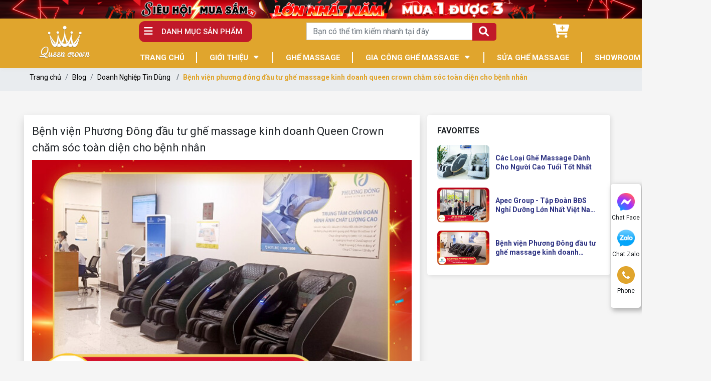

--- FILE ---
content_type: text/html; charset=utf-8
request_url: https://queencrown.vn/benh-vien-phuong-dong-dau-tu-ghe-massage-queen-crown/
body_size: 15348
content:
<!DOCTYPE html>
<html>
<head>
<title>Bệnh viện Phương Đông đầu tư ghế massage kinh doanh Queen Crown chăm sóc toàn diện cho bệnh nhân</title>
<link rel="icon" type="image/x-icon" href="/storage/ci/v8/civ8t4stjmeqixcc0ibbj4dqjk80_logo.png" />
<link href='https://queencrown.vn/benh-vien-phuong-dong-dau-tu-ghe-massage-queen-crown/' rel='canonical'>
<meta content='text/html; charset=UTF-8' http-equiv='Content-Type'>
<meta content='width=device-width, initial-scale=1.0' name='viewport'>
<meta content='index, follow' name='robots'>
<meta content='index, follow' name='googlebot-news'>
<meta content='index, follow' name='googlebot'>
<meta content='snippet' name='googlebot-news'>
<meta charset='ISO-8859-1″' content='text/html;' http-equiv='Content-Type'>
<meta content='Vietnamese' http-equiv='content-language'>
<meta content='vi' http-equiv='Content-Language'>
<meta content='vn' name='Language'>
<meta content='website' property='og:type'>
<meta content='Ghế massage toàn thân Queen Crown ưu đãi lên đến 50 , miễn phí giao hàng!' name='description'>
<meta content='Bệnh viện Phương Đông đầu tư ghế massage kinh doanh Queen Crown chăm sóc toàn diện cho bệnh nhân' name='title'>
<meta content='https://queencrown.vn/benh-vien-phuong-dong-dau-tu-ghe-massage-queen-crown/' name='url'>
<meta content='https://queencrown.vn/uploads/images/64633ad0c102aa3c4c1b26be/benh-vien-phuong-dong-tin-dung-ghe-massage-queen-crown.jpg' name='image'>
<meta content='https://queencrown.vn/benh-vien-phuong-dong-dau-tu-ghe-massage-queen-crown/' property='og:url'>
<meta content='https://queencrown.vn/uploads/images/64633ad0c102aa3c4c1b26be/benh-vien-phuong-dong-tin-dung-ghe-massage-queen-crown.jpg' property='og:image'>
<meta content='Bệnh viện Phương Đông đầu tư ghế massage kinh doanh Queen Crown chăm sóc toàn diện cho bệnh nhân' property='og:image:alt'>
<meta content='Bệnh viện Phương Đông đầu tư ghế massage kinh doanh Queen Crown chăm sóc toàn diện cho bệnh nhân' property='og:title'>
<meta content='Ghế massage toàn thân Queen Crown ưu đãi lên đến 50 , miễn phí giao hàng!' property='og:description'>
<meta content='Ghế massage toàn thân Queen Crown ưu đãi lên đến 50 , miễn phí giao hàng!' name='Abstract'>
<meta name="csrf-param" content="authenticity_token" />
<meta name="csrf-token" content="8tLhUjXNMKwhhcX5psYANJ0X-kC8W0w0mxvDwcAJsCmrztPawtICX1fCOoe9kJmKRABvgmuelDfscm77xAA10g" />

<meta name="action-cable-url" content="/cable" />
<link rel="stylesheet" href="/assets/application-68d7a4117d5586ca09f43f5d8ba052c5b5c0040454620c7345cbaf855aef36c7.css" data-turbo-track="false" />
<script src="/assets/application-399d33fa2153ac7761aa816d5a5d89bd1347df8d3d761f15ebd14ea62bb3c9a7.js" data-turbo-track="false"></script>
<link rel="alternate" type="application/atom+xml" title="ATOM" href="https://queencrown.vn/feed.atom" />
<script type='application/ld+json'>
{"@type":"BreadcrumbList","@context":"https://schema.org","itemListElement":[{"item":{"@id":"https://queencrown.vn/","url":"https://queencrown.vn/","name":"Trang chủ"},"@type":"ListItem","position":1},{"item":{"@id":"https://queencrown.vn/doanh-nghiep-tin-dung/","url":"https://queencrown.vn/doanh-nghiep-tin-dung/","name":"Doanh Nghiệp Tin Dùng"},"@type":"ListItem","position":2},{"item":{"@id":"https://queencrown.vn/benh-vien-phuong-dong-dau-tu-ghe-massage-queen-crown/","url":"https://queencrown.vn/benh-vien-phuong-dong-dau-tu-ghe-massage-queen-crown/","name":"Bệnh viện Phương Đông đầu tư ghế massage kinh doanh Queen Crown chăm sóc toàn diện cho bệnh nhân"},"@type":"ListItem","position":3}]}
</script>
<!-- Them font-google roboto và Questrial -->
<link href='https://fonts.googleapis.com' rel='preconnect'>
<link crossorigin='' href='https://fonts.gstatic.com' rel='preconnect'>
<link href='https://fonts.googleapis.com/css2?family=Questrial&amp;family=Roboto:ital,wght@0,400;0,500;0,700;1,400;1,500;1,700&amp;display=swap' rel='stylesheet'>
<!-- TODO: remove cdn library -->
<!-- slick-carousel -->
<link href='//cdn.jsdelivr.net/gh/kenwheeler/slick@1.8.1/slick/slick.css' rel='stylesheet' type='text/css'>
<link href='//cdn.jsdelivr.net/gh/kenwheeler/slick@1.8.1/slick/slick-theme.css' rel='stylesheet' type='text/css'>
<!-- OwlCarousel2 -->
<link crossorigin='anonymous' href='https://cdnjs.cloudflare.com/ajax/libs/OwlCarousel2/2.3.4/assets/owl.carousel.min.css' integrity='sha512-tS3S5qG0BlhnQROyJXvNjeEM4UpMXHrQfTGmbQ1gKmelCxlSEBUaxhRBj/EFTzpbP4RVSrpEikbmdJobCvhE3g==' referrerpolicy='no-referrer' rel='stylesheet'>
<script src='https://cdnjs.cloudflare.com/ajax/libs/sticky-sidebar/3.3.1/jquery.sticky-sidebar.min.js' type='text/javascript'></script>
<!-- slick-carousel -->
<script src='//cdn.jsdelivr.net/gh/kenwheeler/slick@1.8.1/slick/slick.min.js' type='text/javascript'></script>
<!-- OwlCarousel2 -->
<script crossorigin='anonymous' integrity='sha512-bPs7Ae6pVvhOSiIcyUClR7/q2OAsRiovw4vAkX+zJbw3ShAeeqezq50RIIcIURq7Oa20rW2n2q+fyXBNcU9lrw==' referrerpolicy='no-referrer' src='https://cdnjs.cloudflare.com/ajax/libs/OwlCarousel2/2.3.4/owl.carousel.min.js'></script>
<link rel="stylesheet" href="/assets/theme.default-857f43ae5947642ba7e9b0d5e72ec6fe29b1deb2f42131520694d7875cd984c1.css" />
<script src="/assets/theme.default-868d199f72ba891350ebf891ad1ae464c6c1c3ff8120a12170a5b451b579d50b.js"></script>
<meta name='dmca-site-verification' content='ZHpNSFc0bllpakVDMGljQ3E4Y2RmZz090' />
<meta name="google-site-verification" content="uGS_9iif1pa_fFE2LzcbXb79f1sZDXbHCDd20UH6Bx4" />
<meta name="facebook-domain-verification" content="9wxhkei9qhdh7r8ezgoezthpyop824" />
<meta name="google-site-verification" content="QztEmKDd9PRkVX37NJfDSr3MtK6C2e3MoTL0JbvGVQw" />

<!-- Tiktok -->
	<script>
		!function (w, d, t) {
		  w.TiktokAnalyticsObject=t;var ttq=w[t]=w[t]||[];ttq.methods=["page","track","identify","instances","debug","on","off","once","ready","alias","group","enableCookie","disableCookie"],ttq.setAndDefer=function(t,e){t[e]=function(){t.push([e].concat(Array.prototype.slice.call(arguments,0)))}};for(var i=0;i<ttq.methods.length;i++)ttq.setAndDefer(ttq,ttq.methods[i]);ttq.instance=function(t){for(var e=ttq._i[t]||[],n=0;n<ttq.methods.length;n++
)ttq.setAndDefer(e,ttq.methods[n]);return e},ttq.load=function(e,n){var i="https://analytics.tiktok.com/i18n/pixel/events.js";ttq._i=ttq._i||{},ttq._i[e]=[],ttq._i[e]._u=i,ttq._t=ttq._t||{},ttq._t[e]=+new Date,ttq._o=ttq._o||{},ttq._o[e]=n||{};n=document.createElement("script");n.type="text/javascript",n.async=!0,n.src=i+"?sdkid="+e+"&lib="+t;e=document.getElementsByTagName("script")[0];e.parentNode.insertBefore(n,e)};
		
		  ttq.load('CCC9TQBC77UB2PF1E24G');
		  ttq.page();
		}(window, document, 'ttq');
	</script>
<!-- End Tiktok -->

<!-- Google Tag Manager -->
<script>(function(w,d,s,l,i){w[l]=w[l]||[];w[l].push({'gtm.start':
new Date().getTime(),event:'gtm.js'});var f=d.getElementsByTagName(s)[0],
j=d.createElement(s),dl=l!='dataLayer'?'&l='+l:'';j.async=true;j.src=
'https://www.googletagmanager.com/gtm.js?id='+i+dl;f.parentNode.insertBefore(j,f);
})(window,document,'script','dataLayer','GTM-MLR6PT4');</script>
<!-- End Google Tag Manager -->
<!-- Google Tag Manager -->
<script>(function(w,d,s,l,i){w[l]=w[l]||[];w[l].push({'gtm.start':
new Date().getTime(),event:'gtm.js'});var f=d.getElementsByTagName(s)[0],
j=d.createElement(s),dl=l!='dataLayer'?'&l='+l:'';j.async=true;j.src=
'https://www.googletagmanager.com/gtm.js?id='+i+dl;f.parentNode.insertBefore(j,f);
})(window,document,'script','dataLayer','GTM-MLR6PT4');</script>
<!-- End Google Tag Manager -->
<meta name="google-site-verification" content="svxIqdd2d55CmW_REYmLlX9-yRiIuuE1-lwfczP5bfM" />
</head>
<body>
<script>
  var assetHost = "";
</script>
<!-- Google Tag Manager (noscript) -->
<noscript><iframe src="https://www.googletagmanager.com/ns.html?id=GTM-MLR6PT4"
height="0" width="0" style="display:none;visibility:hidden"></iframe></noscript>
<!-- End Google Tag Manager (noscript) -->
<!-- Google Tag Manager -->
<script>(function(w,d,s,l,i){w[l]=w[l]||[];w[l].push({'gtm.start':
new Date().getTime(),event:'gtm.js'});var f=d.getElementsByTagName(s)[0],
j=d.createElement(s),dl=l!='dataLayer'?'&l='+l:'';j.async=true;j.src=
'https://www.googletagmanager.com/gtm.js?id='+i+dl;f.parentNode.insertBefore(j,f);
})(window,document,'script','dataLayer','GTM-MLR6PT4');</script>
<!-- End Google Tag Manager -->
<!-- / trang chi tiết post -->
<div class="wrapGeneralBig button_desktop" id="blockOverMenuDesk">
<img alt="banner ngoài" class="w-100" loading="lazy" src="/storage/wn/ln/wnln8d9f7klwvex94chivlljanfl_banner-black-friday-nho-2.png">
<div class="container fixPadding">
</div>
</div>
<div class="wrapGeneralBig button_mobile" id="blockOverMenuDesk">
<img alt="banner mobile" class="w-100" loading="lazy" src="/storage/ga/w5/gaw5eistasnihhvj7w5i6hfgkiw9_banner-black-friday-nho.jpg">
<div class="container fixPadding">
</div>
</div>
<div class="Desktop_3 wrapGeneralBig" id="menuTVD_DESKTOP">
<div class="menuLine_1">
<div class="container">
<div class="row rowFix">
<div class="areaCate">
<div class="specialBlock_12">
<p class="wk-editable-text" id="home-text-1">DANH MỤC SẢN PHẨM</p>
<div class="subCatePart1">
<ul>
<li>
<a class="liLevel1 wk-editable-link" href="/ghe-massage/" id="home-link-1">Ghế Massage toàn thân</a>
</li>
<li>
<a class="liLevel1 wk-editable-link" href="/ghe-massage-kinh-doanh/" id="home-link-2">Ghế massage kinh doanh</a>
</li>
<li>
<a class="liLevel1 wk-editable-link" href="/xe-dap-tap-the-duc/" id="home-link-3">Xe đạp tập thể dục</a>
</li>
<li>
<a class="liLevel1 wk-editable-link" href="/thiet-bi-massage/" id="home-link-4">Thiết bị massage</a>
</li>
<li>
<a class="liLevel1 wk-editable-link" href="/may-chay-bo/" id="home-link-5">Máy chạy bộ</a>
</li>
<li>
<a class="liLevel1 wk-editable-link" href="/tim-hieu-ve-linh-kien-phu-kien-ghe-massage-toan-than/" id="home-link-7">Phụ Kiện Ghế Massage</a>
</li>
</ul>
</div>
</div>
</div>
<form action="/search" class="areaSearch search" method="GET">
<div class="searchBlock search">
<div class="form-group">
<input class="form-control" name="key" placeholder="Bạn có thể tìm kiếm nhanh tại đây" type="text">
<input class="form-control d-none" name="search_form" type="text" value="product">
</div>
<button class="button_search" style="border: none;background: none;margin-left: -7px;" type="submit">
<i aria-hidden="true" class="iTagSearch fa fa-search submit"></i>
</button>
</div>
</form>
<div class="areaCart">
<a class="cartBlock_1" href="/cart/">
<div class="cartItem">
<i aria-hidden="true" class="fa fa-cart-plus"></i>
<i class="amountProduct number order_items cart-count d-none" data-count="0">0</i>
</div>
</a>
</div>
</div>
</div>
</div>
<div class="menuLine_2">
<div class="container">
<div class="img-logo">
<a class="logoPart figure2" href="/" title="home">
<img alt="logo" src="/storage/hq/3f/hq3fz3h0bx29rpnxawsl1rsent7n_logo-memu.png">
</a>
</div>
<div class="row">
<div class="menuPart">
<div class="menuItem">
<a class="link1" href="/" title="home">TRANG CHỦ</a>
</div>
<div class="menuItem dropDown">
<a class="link1 wk-editable-link" href="/gioi-thieu/" id="home-link-8">GIỚI THIỆU</a>
<ul class="blockLevel2">
<li>
<a class="link2 wk-editable-link" href="/gioi-thieu/" id="home-link-9">VỀ QUEENCROWN</a>
</li>
<li>
<a class="link2 wk-editable-link" href="/tai-sao-chon-chung-toi/" id="home-link-10">TẠI SAO CHỌN CHÚNG TÔI</a>
</li>
<li>
<a class="link2 wk-editable-link" href="/chinh-sach-hoat-dong-va-quy-dinh-chung/" id="home-link-11">CHÍNH SÁCH HOẠT ĐỘNG VÀ QUY ĐỊNH CHUNG</a>
</li>
<li>
<a class="link2 wk-editable-link" href="/chinh-sach-doi-tra-va-hoan-tien/" id="home-link-12">CHÍNH SÁCH ĐỔI TRẢ VÀ HOÀN TIỀN</a>
</li>
<li>
<a class="link2 wk-editable-link" href="/chinh-sach-van-chuyen/" id="home-link-13">CHÍNH SÁCH VẬN CHUYỂN</a>
</li>
<li>
<a class="link2 wk-editable-link" href="/chinh-sach-bao-mat/" id="home-link-14">CHÍNH SÁCH BẢO MẬT</a>
</li>
<li>
<a class="link2 wk-editable-link" href="/chinh-sach-bao-hanh-san-pham/" id="home-link-15">CHÍNH SÁCH BẢO HÀNH</a>
</li>
<li>
<a class="link2 wk-editable-link" href="https://queencrown.vn/tac-gia/huyen-vu/" id="home-link-34-1">TÁC GIẢ HUYỀN VŨ</a>
</li>
</ul>
</div>
<div class="menuItem">
<a class="link1" href="/ghe-massage/">GHẾ MASSAGE</a>
</div>
<div class="menuItem dropDown">
<a class="link1 wk-editable-link" id="home-link-8-1">GIA CÔNG GHẾ MASSAGE</a>
<ul class="blockLevel2">
<li>
<a class="link2 wk-editable-link" href="https://queencrown.vn/ghe-massage-xuat-khau/" id="home-link-9-2">GIA CÔNG GHẾ MASSAGE XUẤT KHẨU</a>
</li>
<li>
<a class="link2 wk-editable-link" href="/ghe-massage-gia-cong-theo-yeu-cau/" id="home-link-10-3">GIA CÔNG GHẾ MASSAGE THEO YÊU CẦU</a>
</li>
<li>
<a class="link2 wk-editable-link" href="/dai-ly-ghe-massage/" id="home-link-11-4">HỢP TÁC KINH DOANH - ĐẠI LÝ NHƯỢNG QUYỀN</a>
</li>
</ul>
</div>
<div class="menuItem">
<a class="link1 wk-editable-link" href="/sua-ghe-massage-tai-nha/" id="home-link-16-5">SỬA GHẾ MASSAGE</a>
</div>
<div class="menuItem">
<a class="link1 wk-editable-link" href="/showroom/" id="home-link-17-6">SHOWROOM</a>
</div>
<div class="menuItem dropDown">
<a class="link1" href="/blog/">BLOG</a>
<ul class="blockLevel2">
<li>
<a class="link2" href="/tin-khuyen-mai/">Tin khuyến mãi</a>
</li>
<li>
<a class="link2" href="/bai-tap-ghe-massage-2/">Tin tức bài tập ghế massage </a>
</li>
<li>
<a class="link2" href="/noi-that/">Nội thất</a>
</li>
<li>
<a class="link2" href="/kinh-doanh/">Kinh Doanh</a>
</li>
<li>
<a class="link2" href="/trai-nghiem-khach-hang/">Trải nghiệm khách hàng</a>
</li>
<li>
<a class="link2" href="/goi-y-qua-tang/">Gợi ý quà tặng</a>
</li>
<li>
<a class="link2" href="/trai-nghiem-nghe-sy/">Trải nghiệm nghệ sỹ</a>
</li>
<li>
<a class="link2" href="/bai-tap-ghe-massage/">Bài tập ghế massage</a>
</li>
<li>
<a class="link2" href="/sua-chua-ghe-massage/">Sửa chữa ghế massage</a>
</li>
<li>
<a class="link2" href="/doanh-nghiep-tin-dung/">Doanh Nghiệp Tin Dùng</a>
</li>
<li>
<a class="link2" href="/thong-tin-ghe-massage/">Thông tin ghế massage</a>
</li>
<li>
<a class="link2" href="/goc-suc-khoe/">Góc sức khoẻ</a>
</li>
<li>
<a class="link2" href="/review-cac-thuong-hieu-ban-ghe-massage/">Review Các Thương Hiệu Bán Ghế Massage</a>
</li>
<li>
<a class="link2" href="/review-dia-diem-mua-ghe-massage/">Review Địa Điểm Mua Ghế Massage</a>
</li>
<li>
<a class="link2" href="/dung-cu-massage/">Dụng Cụ Massage</a>
</li>
<li>
<a class="link2" href="/the-thao/">Thể thao</a>
</li>
</ul>
</div>
</div>
</div>
</div>
</div>
</div>
<div class="Mobile_3" id="menuTVD_MOBILE">
<div class="container containerFix">
<div class="row wrapFlex">
<a class="logoPart" href="/" title="home">
<img alt="logo" src="/storage/hq/3f/hq3fz3h0bx29rpnxawsl1rsent7n_logo-memu.png">
</a>
<form action="/search" class="searchBlock_2 search_mb" method="GET">
<div class="formFix">
<input name="key" placeholder="Search" type="text">
<input class="form-control d-none" name="search_form" type="text" value="product">
</div>
<a class="search_mb">
<button aria-hidden="true" class="iTagSearch fa fa-search button_search submit"></button>
</a>
</form>
<div class="barsPart">
<div class="wrapIconBars">
<div class="line line_1"></div>
<div class="line line_2"></div>
<div class="line line_3"></div>
</div>
</div>
</div>
</div>
<div class="blockCateMobile">
<div class="container">
<div class="wrapCateParts">
<div class="catePart dropMore active">
<a class="link1">DANH MỤC SẢN PHẨM</a>
<div class="wrapITag">
<i aria-hidden="true" class="fa fa-angle-right faFix"></i>
<i aria-hidden="true" class="fa fa-angle-down faFix"></i>
</div>
<ul class="blockLevel2">
<li>
<a class="link2 wk-editable-link" href="/ghe-massage/" id="home-link-19">Ghế Massage toàn thân</a>
</li>
<li>
<a class="link2 wk-editable-link" href="/ghe-massage-kinh-doanh/" id="home-link-20">Ghế massage kinh doanh</a>
</li>
<li>
<a class="link2 wk-editable-link" href="/xe-dap-tap-the-duc/" id="home-link-21">Xe đạp tập thể dục</a>
</li>
<li>
<a class="link2 wk-editable-link" href="/thiet-bi-massage/" id="home-link-22">Thiết bị massage</a>
</li>
<li>
<a class="link2 wk-editable-link" href="/may-chay-bo/" id="home-link-23">Máy chạy bộ</a>
</li>
<li>
<a class="link2 wk-editable-link" href="/tim-hieu-ve-linh-kien-phu-kien-ghe-massage-toan-than/" id="home-link-25">Phụ Kiện Ghế Massage</a>
</li>
</ul>
</div>
<div class="catePart">
<a class="link1 wk-editable-link" href="/gioi-thieu/" id="home-link-26">GIỚI THIỆU</a>
</div>
<div class="catePart">
<a class="link1 wk-editable-link" href="/ghe-massage/" id="home-link-27">GHẾ MASSAGE</a>
</div>
<div class="catePart">
<a class="link1 wk-editable-link" href="/tai-sao-chon-chung-toi/" id="home-link-28">TẠI SAO CHỌN CHÚNG TÔI</a>
</div>
<div class="catePart dropMore">
<a class="link1" href="/blog/">Blog</a>
<div class="wrapITag">
<i aria-hidden="true" class="fa fa-angle-right faFix"></i>
<i aria-hidden="true" class="fa fa-angle-down faFix"></i>
</div>
<ul class="blockLevel2">
<li>
<a class="link2" href="/tin-khuyen-mai/">TIN KHUYẾN MÃI</a>
</li>
<li>
<a class="link2" href="/bai-tap-ghe-massage-2/">TIN TỨC BÀI TẬP GHẾ MASSAGE </a>
</li>
<li>
<a class="link2" href="/noi-that/">NỘI THẤT</a>
</li>
<li>
<a class="link2" href="/kinh-doanh/">KINH DOANH</a>
</li>
<li>
<a class="link2" href="/trai-nghiem-khach-hang/">TRẢI NGHIỆM KHÁCH HÀNG</a>
</li>
<li>
<a class="link2" href="/goi-y-qua-tang/">GỢI Ý QUÀ TẶNG</a>
</li>
<li>
<a class="link2" href="/trai-nghiem-nghe-sy/">TRẢI NGHIỆM NGHỆ SỸ</a>
</li>
<li>
<a class="link2" href="/bai-tap-ghe-massage/">BÀI TẬP GHẾ MASSAGE</a>
</li>
<li>
<a class="link2" href="/sua-chua-ghe-massage/">SỬA CHỮA GHẾ MASSAGE</a>
</li>
<li>
<a class="link2" href="/doanh-nghiep-tin-dung/">DOANH NGHIỆP TIN DÙNG</a>
</li>
<li>
<a class="link2" href="/thong-tin-ghe-massage/">THÔNG TIN GHẾ MASSAGE</a>
</li>
<li>
<a class="link2" href="/goc-suc-khoe/">GÓC SỨC KHOẺ</a>
</li>
<li>
<a class="link2" href="/review-cac-thuong-hieu-ban-ghe-massage/">REVIEW CÁC THƯƠNG HIỆU BÁN GHẾ MASSAGE</a>
</li>
<li>
<a class="link2" href="/review-dia-diem-mua-ghe-massage/">REVIEW ĐỊA ĐIỂM MUA GHẾ MASSAGE</a>
</li>
<li>
<a class="link2" href="/dung-cu-massage/">DỤNG CỤ MASSAGE</a>
</li>
<li>
<a class="link2" href="/the-thao/">THỂ THAO</a>
</li>
</ul>
</div>
<div class="catePart">
<a class="link1 wk-editable-link" href="/dai-ly-ghe-massage/" id="home-link-29">ĐẠI LÝ</a>
</div>
<div class="catePart dropMore">
<a class="link1">DICH VỤ</a>
<div class="wrapITag">
<i aria-hidden="true" class="fa fa-angle-right faFix"></i>
<i aria-hidden="true" class="fa fa-angle-down faFix"></i>
</div>
<ul class="blockLevel2">
<li>
<a class="link2" href="/sua-ghe-massage-tai-nha/" title="DỊCH VỤ SỬA GHẾ MASSAGE">DỊCH VỤ SỬA GHẾ MASSAGE</a>
</li>
<li>
<a class="link2" href="/ghe-massage-xuat-khau/" title="Ghế Massage Xuất Khẩu">GHẾ MASSAGE XUẤT KHẨU</a>
</li>
<li>
<a class="link2" href="/ghe-massage-gia-cong-theo-yeu-cau/" title="Ghế Massage Gia Công Theo Yêu Cầu">GHẾ MASSAGE GIA CÔNG THEO YÊU CẦU</a>
</li>
</ul>
</div>
<div class="catePart dropMore">
<a class="link1">CHÍNH SÁCH</a>
<div class="wrapITag">
<i aria-hidden="true" class="fa fa-angle-right faFix"></i>
<i aria-hidden="true" class="fa fa-angle-down faFix"></i>
</div>
<ul class="blockLevel2">
<li>
<a class="link2 wk-editable-link" href="/chinh-sach-hoat-dong-va-quy-dinh-chung/" id="home-link-30">CHÍNH SÁCH HOẠT ĐỘNG VÀ QUY ĐỊNH CHUNG</a>
</li>
<li>
<a class="link2 wk-editable-link" href="/chinh-sach-doi-tra-va-hoan-tien/" id="home-link-31">CHÍNH SÁCH ĐỔI TRẢ VÀ HOÀN TIỀN</a>
</li>
<li>
<a class="link2 wk-editable-link" href="/chinh-sach-van-chuyen/" id="home-link-32">CHÍNH SÁCH VẬN CHUYỂN</a>
</li>
<li>
<a class="link2 wk-editable-link" href="/chinh-sach-bao-mat/" id="home-link-33">CHÍNH SÁCH BẢO MẬT</a>
</li>
<li>
<a class="link2 wk-editable-link" href="/chinh-sach-bao-hanh-san-pham/" id="home-link-34">CHÍNH SÁCH BẢO HÀNH</a>
</li>
<li>
<a class="link2 wk-editable-link" href="https://queencrown.vn/tac-gia/huyen-vu/" id="home-link-34-1">TÁC GIẢ HUYỀN VŨ</a>
</li>
</ul>
</div>
<div class="catePart">
<a class="link1 wk-editable-link" href="/showroom/" id="home-link-35">SHOWROOM</a>
</div>
<div class="catePart">
<a class="link1 wk-editable-link" href="/lien-he/" id="home-link-36">LIÊN HỆ</a>
</div>
</div>
<div class="btnRegisterPart">
<a class="btnType_1" data-target="#popup_registration_2" data-toggle="modal">Đăng ký tư vấn</a>
</div>
</div>
</div>
</div>
<div class="Mobile_3" id="menuEndPage">
<div class="wrapWidth">
<div class="row">
<div class="cartPart smallPart">
<a class="cartBlock_2 aTag" href="/cart/">
<div class="cartItem">
<img alt="cart" class="cartPartImg" src="/tassets/images/cartItem.svg">
<i class="number order_items_mb cart-count d-none" data-count="0">0</i>
</div>
</a>
<p class="textUnderItem">Giỏ hàng</p>
</div>
<div class="messFacePart smallPart">
<a class="aTag contactCallPopUp" contacttext="Chat Facebook" data-target="#popup_registration_1" data-toggle="modal" datahref="https://m.me/1511886205555410" idgoogleget="btn_messenger_id" rel="nofollow" title="liên hệ">
<img alt="messengerItem" class="messFacePartImg" src="/tassets/images/messenger_item.svg">
</a>
<p class="textUnderItem">Chat Face</p>
</div>
<div class="phonePart centerPart">
<a class="contactCallPopUp" contacttext="Gọi điện" data-target="#popup_registration_1" data-toggle="modal" data="phone" datahref="tel:0833305555" idgoogleget="btn_phone_id" title="liên hệ">
<img alt="phoneItem" class="phonePartImg" src="/tassets/images/phone_item.svg">
</a>
</div>
<div class="zaloPart smallPart">
<a class="aTag contactCallPopUp" contacttext="Chat Zalo" data-target="#popup_registration_1" data-toggle="modal" datahref="https://zalo.me/0833305555" idgoogleget="btn_zalo_id" rel="nofollow" title="liên hệ">
<img alt="Zalo" class="zaloPartImg" src="/tassets/images/zalo_item.png">
</a>
<p class="textUnderItem">Zalo</p>
</div>
<div class="youtubePart smallPart">
<a class="aTag" href="https://www.youtube.com/channel/UCMzi0B4bU9vz3mr3F_3N_Qg" rel="nofollow" target="_blank">
<img alt="youtube" class="youtubePartImg" src="/tassets/images/youtubeItem.png">
</a>
<p class="textUnderItem">Youtube</p>
</div>
</div>
</div>
</div>
<div class="Desktop_3" id="contactBtnBlock">
<div class="smallBlock messengerBlock">
<a class="imgPart" href="https://m.me/1511886205555410" rel="nofollow" target="_blank">
<img alt="messenger" class="messFacePartImg" src="/tassets/images/messenger_item_2.png">
</a>
<p class="textPart">Chat Face</p>
</div>
<div class="smallBlock zaloBlock">
<a class="imgPart" href="https://zalo.me/0833305555" rel="nofollow" target="_blank">
<img alt="zalo" class="zaloPartImg" src="/tassets/images/zalo_item_2.png">
</a>
<p class="textPart">Chat Zalo</p>
</div>
<div class="smallBlock phoneBlock">
<a class="imgPart">
<img alt="phone" class="phonePartImg" src="/tassets/images/phone_item_2.svg">
</a>
<p class="textPart">Phone</p>
<div class="textPart_2">
Gọi ngay:
<b>0833305555</b>
</div>
</div>
<div class="smallBlock pageUp hidePageUp">
<i aria-hidden="true" class="pageUpImg fa fa-angle-double-up hidePageUp" title="Về đầu trang"></i>
</div>
</div>
<div class="Mobile_3" id="pageUpBlock">
<div class="pageUp hidePageUp">
<i aria-hidden="true" class="pageUpImg fa fa-angle-up" title="Về đầu trang"></i>
</div>
</div>

<main class="new-detail">
<article class="background-Solitude px-0">
<nav aria-label="breadcrumb" class="container">
<ol class="breadcrumb">
<li class="breadcrumb-item size-14 px-1">
<a href="/">Trang chủ</a>
</li>
<li class="breadcrumb-item size-14 px-1">
<a href="/blog/">Blog</a>
</li>
<li class="breadcrumb-item size-14 px-1">
<a href="/doanh-nghiep-tin-dung/">Doanh Nghiệp Tin Dùng</a>
</li>
<li aria-current="page" class="breadcrumb-item active size-14">Bệnh viện phương đông đầu tư ghế massage kinh doanh queen crown chăm sóc toàn diện cho bệnh nhân</li>
</ol>
</nav>
</article>
<article class="container tin-chinh px-0 px-sm-2 mb-5 pb-md-5 pt-5">
<div class="row mx-0">
<aside class="border-lightGray shadow bg-white py-md-3 py-3 px-3 col-lg-8">
<h1 class="size-22 mb-2 color-theme-11">
Bệnh viện Phương Đông đầu tư ghế massage kinh doanh Queen Crown chăm sóc toàn diện cho bệnh nhân
</h1>
<figure>
<img alt="Bệnh viện Phương Đông đầu tư ghế massage kinh doanh Queen Crown chăm sóc toàn diện cho bệnh nhân" class="col-md-12 px-0" src="/uploads/images/64633ad0c102aa3c4c1b26be/benh-vien-phuong-dong-tin-dung-ghe-massage-queen-crown.jpg">
</figure>

<main class="text-justify">
<div class="data_contents">


<p>Là một trong những bệnh viện 5* lớn tại Thủ Đô, <a href="https://benhvienphuongdong.vn/" rel="nofollow">Bệnh viện đa khoa Phương Đông</a> được đầu tư cơ sở hạ tầng, trang thiết bị tiên tiến, hiện đại bậc nhất hiện nay. Tại đây quy tụ đội ngũ giáo sư, bác sĩ, dược sĩ đầu ngành chuyên môn cao đảm bảo mang đến dịch vụ khám chữa bệnh tốt nhất.</p>

<p> </p>

<p dir="ltr">Bệnh viện đa khoa Phương Đông được xây dựng theo mô hình bệnh viện khách sạn nên không chỉ mang đến trải nghiệm thăm khám, điều trị tuyệt vời mà còn giúp bệnh nhân nghỉ dưỡng hoàn hảo. Hầu hết các bệnh nhân đều cảm nhận đang được chăm sóc sức khỏe tại một khách sạn 5 sao với không gian xanh - sạch - đẹp vô cùng tiện lợi.</p>

<p dir="ltr">Với định hướng phát triển chú trọng đến trải nghiệm và chất lượng, Bệnh viện đa khoa Phương Đông đã trang bị thêm các sản phẩm <a href="https://queencrown.vn/ghe-massage-kinh-doanh/">ghế massage kinh doanh</a> để gia tăng sự thoải mái thư giãn cho bệnh nhân. Điều này giúp bệnh viện nâng cao vị thế, xứng tầm bệnh viện 5* chăm sóc toàn diện cho bệnh nhân.</p>

<p dir="ltr"><img alt="bv-phuong-dong-.webp (640×640)" src="https://queencrown.vn/uploads/images/6463416ec102aa3c4c1b26c3/bv-phuong-dong-.webp"></p>

<p dir="ltr" style="text-align:center"><em>Ghế massage kinh doanh Queen Crown QC KD7 Plus được bệnh viện Phương Đông lựa chọn</em></p>

<p dir="ltr">Để mang đến trải nghiệm tốt nhất cho bệnh nhân, bệnh viện Phương Đông đã chọn mua các sản phẩm ghế massage kinh doanh cao cấp của Queen Crown mẫu <a href="https://queencrown.vn/san-pham/ghe-massage-kinh-doanh-queen-crown-qc-sl7-plus/">QC KD7 Plus</a>. Đây là dòng ghế được ứng dụng công nghệ massage 4D hiện đại mang đến trải nghiệm thư giãn chuyên nghiệp như ở các spa, trung tâm trị liệu. </p>

<p dir="ltr">Bên cạnh đó ghế còn được trang bị <a href="https://queencrown.vn/tui-khi-tren-ghe-massage/">hệ thống túi khí toàn thân</a> xoa bóp linh hoạt giúp thư giãn cơ bắp, giảm nhức mỏi tối đa. Đặc biệt ghế được tích hợp thêm nhiều tính năng thông minh như: tùy chỉnh nâng hạ ghế, cài đặt số tiền theo thời gian, thống kế doanh thu, cảnh báo người ngồi đã hết thời gian sử dụng,...</p>

<p dir="ltr"><img alt="bv-phuong-dong-1.webp (640×454)" src="https://queencrown.vn/uploads/images/6463416ec102aa3c4c1b26c4/bv-phuong-dong-1.webp"></p>

<p dir="ltr" style="text-align:center"><em><a href="https://queencrown.vn/ghe-massage-toan-than/">Ghế massage Queen Crown</a> được đặt ở sảnh chờ để bệnh nhân thuận tiện sử dụng</em></p>

<p dir="ltr">Không những vậy ghế còn có nhiều trang bị hiện đại như loa hifi nghe nhạc thoải mái, cổng sạc USB tiện lợi,...Điều này giúp người dùng có được trải nghiệm thư giãn tối ưu với ghế từ đó nâng cao sự hài lòng, gia tăng chất lượng dịch vụ của bệnh viện. </p>

<p dir="ltr">Ngày sau khi lắp đặt ghế massage kinh doanh Queen Crown QC KD7 Plus tại Bệnh viên Phương Đông, những vị khách đầu tiên ngồi trải nghiệm đã không giấu nổi sự thích thú. Chị Hoa chia sẻ “Vào bệnh viện khá là mệt nên thấy có ghế massage chị phải tranh thủ ngồi luôn. Ghế massage này chị thấy nhiều ở trung tâm thương mại rồi nay ngồi thử thấy khá là thích, massage êm như tay người vậy. Ngồi xong thấy thoải mái hẳn”.</p>

<p dir="ltr">Đó là những điều mà Queen Crown và Bệnh viện Phương Đông mong muốn các bệnh nhân có được sự thoải mái, thư giãn tối đa. Rất cảm ơn sự tin tưởng của bệnh viện Phương Đông và các khách hàng đã dành cho Queen Crown. Hy vọng trong thời gian tới Queen Crown sẽ được đồng hành toàn diện cùng khách hàng cũng như các doanh nghiệp để nâng cao sức khỏe, trải nghiệm sử dụng.</p>






</div>
</main>
<hr>
<article></article>
<div class="py-md-5 py-3">
<p class="mb-3 mb-md-3 size-18">
<b>
BÀI VIẾT LIÊN QUAN
</b>
</p>
<main class="row mx-0 mt-md-3 mb-4">
<aside class="col-lg-6 row mx-0 px-0">
<div class="col-12 px-0 px-md-2">
<!-- new-ngang -->
<section class="new-ngang row mx-0 shadow mb-3-list background-white">
<div class="col-lg-6 p-2">
<a href="/cac-loai-ghe-massage-danh-cho-nguoi-cao-tuoi-tot-nhat/" title="Các Loại Ghế Massage Dành Cho Người Cao Tuổi Tốt Nhất">
<figure class="mb-0 Shine Zoom gold-rectangle border">
<img alt="Các Loại Ghế Massage Dành Cho Người Cao Tuổi Tốt Nhất" src="/storage/mx/td/mxtd9oioowkyjf6gahr3izwazbkj_cac-loai-ghe-massage-danh-cho-nguoi-cao-tuoi-tot-nhat-6.webp">
<div class="date-tag">
<!-- day -->
<span> 07 </span>
<!-- month -->
<span> Tháng 04</span>
</div>
</figure>
</a>
</div>
<div class="col-lg-6 p-2">
<p class="paragraph-limited-3 title-new mb-3">
<a href="/cac-loai-ghe-massage-danh-cho-nguoi-cao-tuoi-tot-nhat/" title="Các Loại Ghế Massage Dành Cho Người Cao Tuổi Tốt Nhất">
<b>Các Loại Ghế Massage Dành Cho Người Cao Tuổi Tốt Nhất</b>
</a>
</p>
<div class="row mx-0">
<p class="mb-1 mr-3">
<img alt="" loading="lazy" src="/tassets/images/timeNew.svg">
 07 Tháng 04, 2024
</p>
</div>
</div>
</section>
</div>
</aside>
<aside class="col-lg-6 row mx-0 px-0">
<div class="col-12 px-0 px-md-2">
<!-- new-ngang -->
<section class="new-ngang row mx-0 shadow mb-3-list background-white">
<div class="col-lg-6 p-2">
<a href="/apec-group-dau-tu-ghe-massage-tinh-tien-tu-dong/" title="Apec Group - Tập Đoàn BĐS Nghỉ Dưỡng Lớn Nhất Việt Nam Đầu Tư Ghế Massage Kinh Doanh Hiện Đại Của Queen Crown">
<figure class="mb-0 Shine Zoom gold-rectangle border">
<img alt="Apec Group - Tập Đoàn BĐS Nghỉ Dưỡng Lớn Nhất Việt Nam Đầu Tư Ghế Massage Kinh Doanh Hiện Đại Của Queen Crown" src="/storage/7y/yn/7yyneo3nufgfndyj3zapkgphyhs3_apec-group-dau-tu-ghe-massage-tinh-tien-tu-dong.webp">
<div class="date-tag">
<!-- day -->
<span> 23 </span>
<!-- month -->
<span> Tháng 02</span>
</div>
</figure>
</a>
</div>
<div class="col-lg-6 p-2">
<p class="paragraph-limited-3 title-new mb-3">
<a href="/apec-group-dau-tu-ghe-massage-tinh-tien-tu-dong/" title="Apec Group - Tập Đoàn BĐS Nghỉ Dưỡng Lớn Nhất Việt Nam Đầu Tư Ghế Massage Kinh Doanh Hiện Đại Của Queen Crown">
<b>Apec Group - Tập Đoàn BĐS Nghỉ Dưỡng Lớn Nhất Việt Nam Đầu Tư Ghế Massage Kinh Doanh Hiện Đại Của Queen Crown</b>
</a>
</p>
<div class="row mx-0">
<p class="mb-1 mr-3">
<img alt="" loading="lazy" src="/tassets/images/timeNew.svg">
 23 Tháng 02, 2024
</p>
</div>
</div>
</section>
</div>
</aside>
<aside class="col-lg-6 row mx-0 px-0">
<div class="col-12 px-0 px-md-2">
<!-- new-ngang -->
<section class="new-ngang row mx-0 shadow mb-3-list background-white">
<div class="col-lg-6 p-2">
<a href="/benh-vien-phuong-dong-dau-tu-ghe-massage-queen-crown/" title="Bệnh viện Phương Đông đầu tư ghế massage kinh doanh Queen Crown chăm sóc toàn diện cho bệnh nhân">
<figure class="mb-0 Shine Zoom gold-rectangle border">
<img alt="Bệnh viện Phương Đông đầu tư ghế massage kinh doanh Queen Crown chăm sóc toàn diện cho bệnh nhân" src="/uploads/images/64633ad0c102aa3c4c1b26be/benh-vien-phuong-dong-tin-dung-ghe-massage-queen-crown.jpg">
<div class="date-tag">
<!-- day -->
<span> 16 </span>
<!-- month -->
<span> Tháng 05</span>
</div>
</figure>
</a>
</div>
<div class="col-lg-6 p-2">
<p class="paragraph-limited-3 title-new mb-3">
<a href="/benh-vien-phuong-dong-dau-tu-ghe-massage-queen-crown/" title="Bệnh viện Phương Đông đầu tư ghế massage kinh doanh Queen Crown chăm sóc toàn diện cho bệnh nhân">
<b>Bệnh viện Phương Đông đầu tư ghế massage kinh doanh Queen Crown chăm sóc toàn diện cho bệnh nhân</b>
</a>
</p>
<div class="row mx-0">
<p class="mb-1 mr-3">
<img alt="" loading="lazy" src="/tassets/images/timeNew.svg">
 16 Tháng 05, 2023
</p>
</div>
</div>
</section>
</div>
</aside>
<aside class="col-lg-6 row mx-0 px-0">
<div class="col-12 px-0 px-md-2">
<!-- new-ngang -->
<section class="new-ngang row mx-0 shadow mb-3-list background-white">
<div class="col-lg-6 p-2">
<a href="/kidzooona-gia-tang-trai-nghiem-khach-hang-voi-ghe-massage-kinh-doanh/" title="Kidzooona Gia Tăng Trải Nghiệm Khách Hàng Với Ghế Massage Kinh Doanh Queen Crown QC KD7 Plus">
<figure class="mb-0 Shine Zoom gold-rectangle border">
<img alt="Kidzooona Gia Tăng Trải Nghiệm Khách Hàng Với Ghế Massage Kinh Doanh Queen Crown QC KD7 Plus" src="/storage/yd/e7/yde7achd6104py3gwpz0hap1f4xp_kidzooona-gia-tang-trai-nghiem-khach-hang-voi-ghe-massage-kinh-doanh.webp">
<div class="date-tag">
<!-- day -->
<span> 23 </span>
<!-- month -->
<span> Tháng 02</span>
</div>
</figure>
</a>
</div>
<div class="col-lg-6 p-2">
<p class="paragraph-limited-3 title-new mb-3">
<a href="/kidzooona-gia-tang-trai-nghiem-khach-hang-voi-ghe-massage-kinh-doanh/" title="Kidzooona Gia Tăng Trải Nghiệm Khách Hàng Với Ghế Massage Kinh Doanh Queen Crown QC KD7 Plus">
<b>Kidzooona Gia Tăng Trải Nghiệm Khách Hàng Với Ghế Massage Kinh Doanh Queen Crown QC KD7 Plus</b>
</a>
</p>
<div class="row mx-0">
<p class="mb-1 mr-3">
<img alt="" loading="lazy" src="/tassets/images/timeNew.svg">
 23 Tháng 02, 2024
</p>
</div>
</div>
</section>
</div>
</aside>
</main>
<div class="tac-gia mx-1 size-14-11 mt-4">
<div class="d-flex flex-wrap">
<a class="color-black" href="/tac-gia/huyen-vu/">
<figure class="square-94">
<img class="square-94 rounded-circle" src="/tassets/images/tag-gia.jpg">
</figure>
</a>
<p class="blogQuote pl-md-3">
Huyền Vũ là chuyên viên xuất sắc, am hiểu chuyên sâu về ghế massage của Queen Crown. Với  5 năm kinh nghiệm trong hỗ trợ sản xuất, thiết kế, tối ưu ghế massage cho sức khỏe đã  tham gia vào các dự án nghiên cứu để sản xuất các dòng ghế massage. Đồng thời cũng là chuyên viên tư vấn giúp hàng nghìn khách hàng tìm được sản phẩm ưng ý.
<a class="d-block text-right">
<b>Huyền Vũ</b>
</a>
</p>
</div>
</div>
</div>
</aside>
<div class="rightBlock col-lg-4" id="sidebarBlock">
<div class="sidebar__inner">
<div class="specialBlock_6">
<p class="textTitleBlock">FAVORITES</p>
<a class="postPart figure2" href="/cac-loai-ghe-massage-danh-cho-nguoi-cao-tuoi-tot-nhat/" title="Các Loại Ghế Massage Dành Cho Người Cao Tuổi Tốt Nhất">
<div class="wrapImgPart">
<div class="imgPart">
<img alt="Các Loại Ghế Massage Dành Cho Người Cao Tuổi Tốt Nhất" src="/storage/mx/td/mxtd9oioowkyjf6gahr3izwazbkj_cac-loai-ghe-massage-danh-cho-nguoi-cao-tuoi-tot-nhat-6.webp">
</div>
</div>
<p class="titlePost">Các Loại Ghế Massage Dành Cho Người Cao Tuổi Tốt Nhất</p>
</a>
<a class="postPart figure2" href="/apec-group-dau-tu-ghe-massage-tinh-tien-tu-dong/" title="Apec Group - Tập Đoàn BĐS Nghỉ Dưỡng Lớn Nhất Việt Nam Đầu Tư Ghế Massage Kinh Doanh Hiện Đại Của Queen Crown">
<div class="wrapImgPart">
<div class="imgPart">
<img alt="Apec Group - Tập Đoàn BĐS Nghỉ Dưỡng Lớn Nhất Việt Nam Đầu Tư Ghế Massage Kinh Doanh Hiện Đại Của Queen Crown" src="/storage/7y/yn/7yyneo3nufgfndyj3zapkgphyhs3_apec-group-dau-tu-ghe-massage-tinh-tien-tu-dong.webp">
</div>
</div>
<p class="titlePost">Apec Group - Tập Đoàn BĐS Nghỉ Dưỡng Lớn Nhất Việt Nam Đầu Tư Ghế Massage Kinh Doanh Hiện Đại Của Queen Crown</p>
</a>
<a class="postPart figure2" href="/benh-vien-phuong-dong-dau-tu-ghe-massage-queen-crown/" title="Bệnh viện Phương Đông đầu tư ghế massage kinh doanh Queen Crown chăm sóc toàn diện cho bệnh nhân">
<div class="wrapImgPart">
<div class="imgPart">
<img alt="Bệnh viện Phương Đông đầu tư ghế massage kinh doanh Queen Crown chăm sóc toàn diện cho bệnh nhân" src="/uploads/images/64633ad0c102aa3c4c1b26be/benh-vien-phuong-dong-tin-dung-ghe-massage-queen-crown.jpg">
</div>
</div>
<p class="titlePost">Bệnh viện Phương Đông đầu tư ghế massage kinh doanh Queen Crown chăm sóc toàn diện cho bệnh nhân</p>
</a>
</div>
</div>
</div>
</div>
</article>
</main>
<div class="wk-comments-container container">
<div class="col-md-12 bootstrap snippets pt-3">
<div class="h3">
Bình luận
Bệnh viện Phương Đông đầu tư ghế massage kinh doanh Queen Crown chăm sóc toàn diện cho bệnh nhân
</div>
<div class="panel">
<div class="panel-body">
<div class="media-block">
<div class="media-left mar-top">
<i class="bi bi-person-square" style="font-size: 40px"></i>
</div>
<div class="media-body">
<form action="/comments/" class="wk-comment-form" method="post">
<div class="row">
<div class="col-md-8 col-sm-12">
<div class="row">
<div class="col-md-12 mar-top">
<input class="form-control" name="content" placeholder="Mời bạn chia sẻ một số cảm nhận về sản phẩm này">
</div>
<div class="col-md-6 col-sm-12 mar-top">
<input class="form-control" name="name" placeholder="Họ tên(Bắt buộc)">
</div>
<div class="col-md-6 col-sm-12 mar-top">
<input class="form-control" name="phone" placeholder="Số điện thoại">
</div>
<div class="col-md-12 col-sm-12 mar-top">
<textarea class="form-control" name="address" placeholder="Địa chi" rows="2"></textarea>
</div>
</div>
</div>
<div class="col-md-4 col-sm-12">
<div class="row mar-top">
<div class="col-md-12 col-sm-12 rating px-0">
<b>Bạn cảm thấy sản phẩm như thế nào?(chọn sao nhé)</b>
</div>
<div class="col-md-12 col-sm-12 mar-top rating">
<p class="rating-line">
<input checked class="form-check-input" name="rate" type="radio" value="5">
<span class="fa fa-star checked"></span>
<span class="fa fa-star checked"></span>
<span class="fa fa-star checked"></span>
<span class="fa fa-star checked"></span>
<span class="fa fa-star checked"></span>
<span>Tuyệt vời</span>
</p>
<p class="rating-line">
<input class="form-check-input" name="rate" type="radio" value="4">
<span class="fa fa-star checked"></span>
<span class="fa fa-star checked"></span>
<span class="fa fa-star checked"></span>
<span class="fa fa-star checked"></span>
<span class="fa fa-star-o"></span>
<span>Rất tốt</span>
</p>
<p class="rating-line">
<input class="form-check-input" name="rate" type="radio" value="3">
<span class="fa fa-star checked"></span>
<span class="fa fa-star checked"></span>
<span class="fa fa-star checked"></span>
<span class="fa fa-star-o"></span>
<span class="fa fa-star-o"></span>
<span>Tốt</span>
</p>
<p class="rating-line">
<input class="form-check-input" name="rate" type="radio" value="2">
<span class="fa fa-star checked"></span>
<span class="fa fa-star checked"></span>
<span class="fa fa-star-o"></span>
<span class="fa fa-star-o"></span>
<span class="fa fa-star-o"></span>
<span>Bình thường</span>
</p>
<p class="rating-line">
<input class="form-check-input" name="rate" type="radio" value="1">
<span class="fa fa-star checked"></span>
<span class="fa fa-star-o"></span>
<span class="fa fa-star-o"></span>
<span class="fa fa-star-o"></span>
<span class="fa fa-star-o"></span>
<span>Chưa tốt</span>
</p>
</div>
</div>
</div>
<div class="col-md-8 col-sm-12 mar-top clearfix mar-top">
<input name="owner_id" type="hidden" value="646">
<input name="owner_type" type="hidden" value="Post">
<button class="btn btn-sm btn-danger w-100" type="submit">Gửi bình luận</button>
</div>
</div>
</form>
</div>
</div>
</div>
</div>
<div class="panel">
<div class="panel-body wk-comments-body" data-owner-id="646" data-owner-type="Post" data-url="/comments/"></div>
<div class="load-more-comments text-center d-none" data-page="2" style="padding: 10px;">
<button class="btn btn-sm btn-success">Xem thêm</button>
</div>
</div>
</div>
</div>
<div class="modal" id="comment-message-modal" role="dialog" tabindex="-1">
<div class="modal-dialog modal-dialog-centered" role="document">
<div class="modal-content">
<div class="modal-header" style="border: none">
<button aria-label="Close" class="close" data-dismiss="modal" type="button">
<span aria-hidden="true">×</span>
</button>
</div>
<div class="modal-body">
<p class="comment-result-message"></p>
</div>
</div>
</div>
</div>



<div class="mfp-container" id="form-popup">
<div class="mfp-content">
<div class="lightbox-by-id lightbox-content lightbox-white" data-block-id="form-popup" id="popuptragop" style="max-width:600px ;padding:20px">
<button class="click-show" data-block-id="form-popup">
X
</button>
<div class="row row-collapse align-center" id="row-1397554979">
<div class="col small-12 large-12" id="col-1585078030">
<div class="col-inner text-center">
<p>
<img alt="" class="aligncenter size-full wp-image-287 lazyloaded" data-ll-status="loaded" height="150" src="https://queencrown.com.vn/wp-content/uploads/2019/09/logo-queen-crown.png" width="244">
</p>
<noscript>
<img alt="" class="aligncenter size-full wp-image-287" height="150" src="https://queencrown.com.vn/wp-content/uploads/2019/09/logo-queen-crown.png" width="244">
</noscript>
<p style="text-align: center;">
<span style="font-size: 200%; color: #000000;">
<strong>
THANK YOU!
</strong>
</span>
</p>
<p style="text-align: center;">
Cảm ơn quý khách đã đăng ký.
</p>
<p style="text-align: center;">
<span style="font-size: 110%; color: #000000;">
Nhân Viên Kinh doanh của Queen crown sẽ liên hệ lại quý khách sớm nhất.
</span>
</p>
<div class="wpcf7" dir="ltr" id="wpcf7-f1045-p12993-o2" lang="en-US" role="form">
<div class="screen-reader-response">
<p aria-atomic="true" aria-live="polite" role="status"></p>
<ul></ul>
</div>
</div>
<a class="color-white py-2 px-4 mt-3 btn-submit2 m-auto" id="black-color">
<b class="color-white" href="tel:0833305555">
LIÊN HỆ NGAY
</b>
</a>
<style>
  #black-color {
  background-color: #1b1b1b;
  }
</style>
<div aria-hidden="true" class="wpcf7-response-output" data-gtm-vis-polling-id-32509615_57="159"></div>
</div>
</div>
</div>
<style>
  #row-1397554979 > .col > .col-inner {
    background-color: rgb(255,255,255);
  }
</style>
</div>
</div>
</div>
<footer class="wrapGeneralBig" id="footerQueen">
<div class="container">
<div class="wrap-section pb-5">
<article class="registration-2 p-3">
<p class="color-white text-center title3 mb-3">
<b class="wk-editable-text" id="home-text-29">
ĐĂNG KÝ NHẬN TƯ VẤN
</b>
</p>
<form class="contact-form dang-ky-tu-van" target="/thank-you/">
<input type="hidden" name="authenticity_token" id="authenticity_token" value="J1ufOSu2_XZhPaTX7Z_ja_6lU1yS-L15C--bd4a9U4p-R62x3KnPhRd6W6n2yXrVJ7LGnkU9ZXp8hjZNgrTWcQ" autocomplete="off">
<input type="hidden" name="form" id="form" value="dang-ky-tu-van" autocomplete="off">
<div class="customer-option mb-0">
<input class="m-auto" id="name1" name="name" placeholder="Họ tên *" type="text">
</div>
<div class="customer-option mb-0">
<input class="m-auto" id="phone1" name="phone" placeholder="Điện thoại *" type="text">
</div>
<div class="customer-option mb-0">
<button class="btn-submit1 btn btn-danger" id="submit_1">
<p class="color-white mb-0 wk-editable-text" id="home-text-30">
Đăng ký
</p>
</button>
</div>
</form>
</article>
<div class="row mx-0 mainArea">
<div class="smallBlock_1 color-white px-0 px-md-3">
<img alt="" class="logo-nav mb-2 wk-editable-image" id="home-footer-image-1" src="/tassets/images/logo-footer.png">
<p class="size-12">
<b class="wk-editable-text" id="home-text-31">Trao sức khỏe - Nhận yêu thương</b>
</p>
<p class="size-16 mb-3">THÔNG TIN CÔNG TY</p>
<p class="size-12">
<b class="wk-editable-text" id="home-text-32">CÔNG TY CỔ PHẦN ĐẦU TƯ SẢN XUẤT VÀ XUẤT NHẬP KHẨU TẬP ĐOÀN MINH ĐỨC</b>
</p>
<p class="size-12">
<b class="wk-editable-text" id="home-text-33">MS DKKD: 0108676643</b>
</p>
<p class="wk-editable-text" id="home-text-34">Nhà Máy Sản Xuất Ghế Massage Tại Việt Nam</p>
<div class="d-flex flex-wrap my-3">
<div class="img mr-2 d-flex">
<img alt="" class="img-icon my-auto wk-editable-image" id="home-footer-image-2" src="/tassets/images/phone.svg">
</div>
<div class="linkTel">
<a class="hover-linkUnderline" href="tel:0833305555">
<p class="mb-0">
<b>0833305555</b>
</p>
</a>
</div>
</div>
<div class="d-flex flex-wrap mt-2">
<div class="img mr-2 d-flex">
<img alt="" class="img-icon my-auto wk-editable-image" id="home-footer-image-4" src="/tassets/images/mail.svg">
</div>
<div class="linkTel">
<a class="hover-linkUnderline" href="mailto:Infoqueencrown@gmail.com">
<p class="mb-0">
<b>Infoqueencrown@gmail.com</b>
</p>
</a>
</div>
</div>
<p class="size-16 mb-3" style="margin-top:10px">KẾT NỐI VỚI CHÚNG TÔI</p>
<div class="BCTPart align-items-center">
<div class="imgPart" style="width: 50px;">
<a href="https://www.facebook.com/Queencrown.vn" rel="nofollow" target="_blank">
<img alt="" class="wk-editable-image" id="home-footer-image-5" src="/tassets/images/facebookcolor.png">
</a>
</div>
<div class="imgPart" style="width: 80px;">
<a href="https://www.youtube.com/channel/UCMzi0B4bU9vz3mr3F_3N_Qg" target="_blank">
<img alt="" class="wk-editable-image" id="home-footer-image-6" src="/storage/32/oi/32oi6lwq7t1bffgqfypbbfh80ueg_iso-05.png">
</a>
</div>
<a class="dmca-badge" href="//www.dmca.com/Protection/Status.aspx?ID=02eb681b-bd8c-4950-89d8-cbdf6e606b98" title="DMCA.com Protection Status">
<img alt="DMCA.com Protection Status" src="/tassets/images/dmca_protected_16_120.png">
</a>
<script src="https://images.dmca.com/Badges/DMCABadgeHelper.min.js">:cdata</script>
</div>
</div>
<div class="smallBlock_2 color-white px-0 px-md-3 mt-3 mt-md-0 pt-md-0">
<p class="size-16 mb-3 wk-editable-text" id="home-text-35">TRỤ SỞ 3 MIỀN</p>
<address>
<p class="size-13 mt-3 mb-2">
<b>HÀ NỘI</b>
</p>
<p class="size-12 mt-0 mb-3">
</p>
<p style="margin: 0; display: inline;"></p>
<a class="hover-linkUnderline" href="https://goo.gl/maps/YYWT9hS96RF4pm1J7" rel="nofollow" target="_blank">
<p align="right" style="margin: 0; display: inline;">Tòa Simco Sông Đà, Phường Vạn Phúc, Quận Hà Đông, Hà Nội</p>
</a>

</address>
<address>
<p class="size-13 mt-3 mb-2">
<b>ĐÀ NẴNG</b>
</p>
<p class="size-12 mt-0 mb-3">
</p>
<p style="margin: 0; display: inline;"></p>
<a class="hover-linkUnderline" href="https://goo.gl/maps/6RvfQN5SUkMoKwfj8" rel="nofollow" target="_blank">
<p align="right" style="margin: 0; display: inline;">Đường Trần Cao Vân, Quận Thanh Khê, TP.Đà Nẵng</p>
</a>

</address>
<address>
<p class="size-13 mt-3 mb-2">
<b>TP. HỒ CHÍ MINH</b>
</p>
<p class="size-12 mt-0 mb-3">
</p>
<p style="margin: 0; display: inline;"></p>
<a class="hover-linkUnderline" href="" rel="nofollow" target="_blank">
<p align="right" style="margin: 0; display: inline;">43, đường Trần Thị Năm, Tân Chánh Hiệp, Quận 12, Hồ Chí Minh</p>
</a>

</address>
<address>
<p class="size-13 mt-3 mb-2">
<b>NHÀ MÁY</b>
</p>
<p class="size-12 mt-0 mb-3">
</p>
<p style="margin: 0; display: inline;"></p>
<a class="hover-linkUnderline" href="https://goo.gl/maps/ESBJFCi2ZLWySQRa8" rel="nofollow" target="_blank">
<p align="right" style="margin: 0; display: inline;">Phường Trung Sơn, TP.Tam Điệp, Tỉnh Ninh Bình        </p>
</a>

</address>
</div>
<!-- link chính sách -->
<div class="smallBlock_3 color-white px-0 px-md-0 mt-3 mt-md-0">
<span>
SẢN PHẨM
</span>
<a href="/ghe-massage/">
GHẾ MASSAGE
</a>
<p class="size-16 mb-3 wk-editable-text" id="home-text-36" style="margin-top:10px">CHÍNH SÁCH</p>
<a class="hover-linkUnderline" href="/chinh-sach-bao-hanh-san-pham/">
<p class="underline-white mb-2 size-12 pb-1">
Chính sách bảo hành sản phẩm
</p>
</a>
<a class="hover-linkUnderline" href="/chinh-sach-bao-mat/">
<p class="underline-white mb-2 size-12 pb-1">
Chính sách bảo mật
</p>
</a>
<a class="hover-linkUnderline" href="/chinh-sach-doi-tra-va-hoan-tien/">
<p class="underline-white mb-2 size-12 pb-1">
Chính sách đổi trả và hoàn tiền
</p>
</a>
<a class="hover-linkUnderline" href="/chinh-sach-hoat-dong-va-quy-dinh-chung/">
<p class="underline-white mb-2 size-12 pb-1">
Chính sách hoạt động &amp; quy định chung
</p>
</a>
<a class="hover-linkUnderline" href="/chinh-sach-van-chuyen/">
<p class="underline-white mb-2 size-12 pb-1">
Chính sách vận chuyển
</p>
</a>
<a class="hover-linkUnderline" href="/quy-dinh-va-hinh-thuc-thanh-toan/">
<p class="underline-white mb-2 size-12 pb-1">
Quy định và hình thức thanh toán
</p>
</a>
<a class="hover-linkUnderline" href="/thong-tin-san-pham-dich-vu-cung-cap/">
<p class="underline-white mb-2 size-12 pb-1">
Thông tin sản phẩm – dịch vụ cung cấp
</p>
</a>
<a class="hover-linkUnderline" href="/tong-hop-bai-viet-ve-ghe-massage/">
<p class="underline-white mb-2 size-12 pb-1">
Bài viết được quan tâm nhiều nhất
</p>
</a>
</div>
<!-- khung fb -->
<div class="smallBlock_4 color-white px-0 px-md-3 mt-3 mt-md-0">
<div class="fb-page">
<p class="size-16 mb-3 wk-editable-text" id="home-text-37">Sản phẩm đạt tiêu chuẩn</p>
<div class="d-flex flex-wrap mt-2">
<div style="display: flex; flex-direction: column; align-items: center; gap: 20px;">
<div style="display: flex; gap: 20px; justify-content: center;">
<a>
<img alt="" class="img-icon-3 wk-editable-image" id="home-footer-image-10-1" src="/tassets/images/Quatest1.png" style="max-height: 80px;">
</a>
<a>
<img alt="" class="img-icon-3 wk-editable-image" id="home-footer-image-11-2" src="/tassets/images/iso_14001.png" style="max-height: 80px;">
</a>
<a>
<img alt="" class="img-icon-3 wk-editable-image" id="home-footer-image-10-3" src="/tassets/images/iso_13485.png" style="max-height: 80px;">
</a>
<a>
<img alt="" class="img-icon-3 wk-editable-image" id="home-footer-image-11-4" src="/tassets/images/iso_9001.png" style="max-height: 80px;">
</a>
</div>
<div style="display: flex; gap: 20px; justify-content: center;">
<a>
<img alt="" class="img-icon-3 wk-editable-image" id="home-footer-image-10-5" src="/tassets/images/CE.png" style="max-height: 80px;">
</a>
<a>
<img alt="" class="img-icon-3 wk-editable-image" id="home-footer-image-11-6" src="/tassets/images/RoHS.png" style="max-height: 80px;">
</a>
<a>
<img alt="" class="img-icon-3 wk-editable-image" id="home-footer-image-11-7" src="/tassets/images/FCC.png" style="max-height: 80px;">
</a>
</div>
<div style="display: flex; gap: 20px; justify-content: center;">
<a>
<img alt="" class="img-icon-3 wk-editable-image" id="home-footer-image-11-8" src="/tassets/images/DaThongBao_BCT.png" style="max-height: 80px;">
</a>
</div>
</div>
</div>
</div>
</div>
</div>
</div>
<!-- chan trang -->
</div>
<div class="background-theme-1 py-2 line-bottom">
<p class="color-white text-center mb-0 wk-editable-text" id="home-text-38">Copyright by Queencrown. All rights reserved</p>
</div>
<div aria-hidden="true" class="modal fade popupAskContact" id="popup_registration_1" role="dialog" tabindex="-1">
<div class="modal-dialog modal-dialog-centered" role="document">
<div class="modal-content">
<div class="modal-header">
<p class="modal-title">KẾT NỐI</p>
<button aria-label="Close" class="close" data-dismiss="modal" type="button">
<span aria-hidden="true">×</span>
</button>
</div>
<div class="modal-body">
Bạn có muốn kết nối với tư vấn viên của chúng tôi?
</div>
<div class="modal-footer">
<a class="btnType_2" data-dismiss="modal">Hủy</a>
<a class="btnType_2 btnContact" href="" rel="nofollow" target="_blank"></a>
</div>
</div>
</div>
</div>
<!-- gắn data-toggle="modal" data-target="#popup_registration_2"  để mở popup này lên -->
<div aria-hidden="true" class="modal fade" id="popup_registration_2" role="dialog" tabindex="-1">
<div class="modal-dialog modal-lg" role="document">
<div class="modal-content">
<div class="titlePart">
<p class="title">ĐĂNG KÝ NHẬN TƯ VẤN</p>
<div class="underline"></div>
<a class="close closeItem" data-dismiss="modal">
x
</a>
</div>
<form class="blockRegistration_1 contact-form dang-ky-tu-van-2" target="/thank-you/">
<input type="hidden" name="authenticity_token" id="authenticity_token" value="0eItR8Z139n5E8u5m2meXMLViVpOYU90UaUd5y4QhtSI_h_PMWrtKo9UNMeAPwfiG8IcmJmkl3cmzLDdKhkDLw" autocomplete="off">
<input type="hidden" name="form" id="form" value="dang-ky-tu-van-2" autocomplete="off">
<div class="formRegistration">
<div class="form-group">
<input class="form-control" name="name" placeholder="Họ tên *" type="text">
</div>
<div class="form-group">
<input class="form-control" name="phone" placeholder="Điện thoại *" type="text">
</div>
<div class="form-group">
<input class="form-control" name="email" placeholder="Email *" type="text">
</div>
<div class="form-group">
<textarea class="form-control" name="note" placeholder="Nội dung" rows="5"></textarea>
</div>
</div>
<div class="btnSubmit">
<button class="btnType_1">Đăng ký tư vấn</button>
</div>
</form>
</div>
</div>
</div>
</footer>

</body>
</html>


--- FILE ---
content_type: text/css
request_url: https://queencrown.vn/assets/theme.default-857f43ae5947642ba7e9b0d5e72ec6fe29b1deb2f42131520694d7875cd984c1.css
body_size: 25179
content:
*{font-family:'Roboto', sans-serif}h1,h2,h3,h4,h5,h6,p,li,i{font-size:16px;line-height:1.5;margin-bottom:8px;font-weight:normal;font-style:normal;transition:0.3s}a{transition:all 0.3s;font-size:16px;line-height:1.5;font-weight:normal}a:hover{text-decoration:none}a small{opacity:1 !important}.owl-theme .owl-nav{margin:0 !important}.boldText500{font-weight:500;font-style:normal}.boldText700{font-weight:700;font-style:normal}.font_italic{font-style:italic !important}.fontSize_14{font-size:14px !important}.fontSize_16{font-size:16px !important}.fontSize_18{font-size:18px !important}.fontSize_20{font-size:20px !important}.fontSize_22{font-size:22px !important}.paddingLeft_15{padding-left:15px !important}.paddingLeft_25{padding-left:25px !important}.paddingLeft_35{padding-left:35px !important}.marBot_0{margin-bottom:0 !important}.marBot_5{margin-bottom:5px !important}.marBot_10{margin-bottom:10px !important}.marBot_15{margin-bottom:15px !important}.marBot_20{margin-bottom:20px !important}.marBot_30{margin-bottom:30px !important}.marTop_15{margin-top:15px !important}.marTop_20{margin-top:20px !important}.marTop_30{margin-top:30px !important}.text_left{text-align:left !important}.text_cent{text-align:center !important}.text_justify{text-align:justify !important}.colorWhite{color:#ffffff !important}.colorBlack{color:#000000 !important}.expandWidth_1{max-width:1200px}.wrapGeneralBig{padding:0;max-width:2000px;margin:auto;background-color:#ffffff}.noteValidation{color:red;margin-top:7px;font-style:italic;margin-bottom:0}:root{--mau_chu_dao_1: #e0a52d;--mau_chu_dao_2: #f7c625;--mau_chu_dao_3: #e0a52d;--do_hay_dung: #d83c3c}@media only screen and (min-width: 576px){.Mobile_1{display:none !important}}@media only screen and (max-width: 575px){.Desktop_1{display:none !important}.old-price-product-home p{font-size:13px}}@media only screen and (min-width: 768px){.Mobile_2{display:none !important}}@media only screen and (max-width: 767px){.Desktop_2{display:none !important}.old-price-product-home p{font-size:13px}}@media only screen and (min-width: 992px){.Mobile_3{display:none !important}}@media only screen and (max-width: 991px){.Desktop_3{display:none !important}.old-price-product-home p{font-size:13px}}@keyframes appeared_1{from{opacity:0}to{opacity:1}}@keyframes appeared_2{from{transform:translateY(20px);opacity:0}to{transform:translateY(0px);opacity:1}}@keyframes bigshake_1{0%{width:40px;height:40px;opacity:1}50%{width:45px;height:45px}100%{width:50px;height:50px;opacity:0}}@keyframes bigshake_2{0%{width:60px;height:60px}50%{width:65px;height:65px}100%{width:70px;height:70px;opacity:0}}@keyframes latdat_1{0%{transform:rotate(-30deg)}20%{transform:rotate(-10deg)}80%{transform:rotate(-50deg)}100%{transform:rotate(-35deg)}}.figure2{position:relative;overflow:hidden;display:block}.figure2::before{position:absolute;top:0;left:-90%;z-index:2;display:block;content:'';width:50%;height:100%;background:-webkit-linear-gradient(left, rgba(255,255,255,0) 0%, rgba(255,255,255,0.3) 100%);background:linear-gradient(to right, rgba(255,255,255,0) 0%, rgba(255,255,255,0.3) 100%);-webkit-transform:skewX(-25deg);transform:skewX(-25deg)}.figure2:hover::before{-webkit-animation:shine .75s;animation:shine .75s}@-webkit-keyframes shine{100%{left:125%}}@keyframes shine{100%{left:125%}}#owl-nav1{position:absolute;top:50%;transform:translateY(-50%);width:100%}#owl-nav1 .owl-prev{box-shadow:-5px 5px 5px -2px rgba(0,0,0,0.3);font-size:45px;position:absolute;left:-10px;background-color:rgba(255,255,255,0.6);padding:20px 8px 26px 8px !important;border-radius:3px;line-height:0;transition:0.3s;outline:none;transform:translateY(-50%);margin:0}#owl-nav1 .owl-prev:hover{background-color:#fff;color:#010101}#owl-nav1 .owl-next{box-shadow:5px 5px 5px -2px rgba(0,0,0,0.3);font-size:45px;position:absolute;right:-10px;background-color:rgba(255,255,255,0.6);padding:20px 8px 26px 8px !important;border-radius:3px;line-height:0;transition:0.3s;outline:none;transform:translateY(-50%);margin:0}#owl-nav1 .owl-next:hover{background-color:#fff;color:#010101}@media only screen and (min-width: 992px){.owl-carousel .owl-nav{opacity:0;transition:0.5s}.owl-carousel:hover .owl-nav{opacity:1}}.btnType_1{display:inline-block;cursor:pointer;background-color:var(--mau_chu_dao_1);color:#ffffff !important;padding:10px 15px;text-align:center;font-size:18px;font-weight:500;border-radius:0px;box-shadow:3px 3px 8px 0 rgba(0,0,0,0.2);margin-bottom:0px}.btnType_1:hover{box-shadow:4px 4px 10px 0 rgba(0,0,0,0.3);transform:translateY(-1px);cursor:pointer;background-color:var(--mau_chu_dao_2)}@media only screen and (max-width: 575px){.btnType_1{font-size:16px}}.btnType_2{display:inline-block;cursor:pointer;background-color:rgba(0,0,0,0.2);border:1px solid var(--mau_chu_dao_2);color:#ffffff !important;padding:5px 15px;text-align:center;font-size:16px;font-weight:700;border-radius:5px;min-width:10rem;box-shadow:3px 3px 8px 0 rgba(0,0,0,0.2)}.btnType_2:hover{background-color:var(--mau_chu_dao_2);box-shadow:4px 4px 10px 0 rgba(0,0,0,0.5);transform:translateY(-2px)}.popupAskContact .modal-footer .btnType_2{color:#ffffff !important;cursor:pointer;min-width:unset;border:none;background-color:var(--mau_chu_dao_1)}.popupAskContact .modal-footer .btnType_2.btnContact{background-color:var(--do_hay_dung)}.popupAskContact .modal-header .modal-title{font-weight:700;font-size:20px}.enterNumb{display:flex;position:relative}.enterNumb .faFix{position:absolute;top:7px}.enterNumb .faFix:hover{cursor:pointer}.enterNumb .fa-minus-square{left:0}.enterNumb .fa-plus-square{left:120px}.enterNumb .form-controlFix{width:75px;height:30px;margin:0 30px;text-align:center;font-size:13px}.applyCodeBlock{display:inline-flex;flex-wrap:wrap;transition:0.3s;width:100%}.applyCodeBlock:hover .form-group{border-radius:0}.applyCodeBlock .form-group{height:35px;transition:0.3s;margin-bottom:0;width:calc(100% - 95px)}.applyCodeBlock .form-group input{height:100%;border-radius:0;box-shadow:none}.applyCodeBlock .btnApply{color:#ffffff;background-color:var(--mau_chu_dao_2);margin:0;font-size:14px;font-weight:700;cursor:pointer;transition:0.5s;height:35px;border-radius:0 5px 5px 0;text-align:center;display:inline-block;line-height:33px;width:95px}.applyCodeBlock .btnApply:hover{background-color:var(--mau_chu_dao_1);color:#ffffff}.buttonload{margin-bottom:0;background:var(--mau_chu_dao_2);border:none;color:white !important;padding:8px 15px;font-size:16px;border-radius:10px;text-align:center;width:100%;display:none}.buttonload .fa-spin{color:#ffffff;margin-bottom:0}.specialBlock_1 .listLocationBlock_1{display:flex;flex-wrap:wrap;padding-bottom:10px;margin-bottom:20px}.specialBlock_1 .listLocationBlock_1 .locationName{background-color:rgba(0,0,0,0.05);color:#000000;border:1px solid rgba(0,0,0,0.1);padding:7px 14px;margin:0;margin-right:10px;margin-bottom:10px;border-radius:20px;cursor:pointer}.specialBlock_1 .listLocationBlock_1 .locationName:hover{background-color:rgba(0,0,0,0.1)}.specialBlock_1 .listLocationBlock_1 .locationName.active{background-color:var(--theme-color-1);color:#ffffff;font-weight:700}.specialBlock_1 .listLocationBlock_2{height:0;opacity:0;visibility:hidden;display:none}.specialBlock_1 .listLocationBlock_2.active{height:unset;opacity:1;visibility:visible;transition:0.5s;display:block}.specialBlock_1 .listLocationBlock_2 .wrapFlexBox{display:flex;flex-wrap:wrap;margin-right:-15px;margin-left:-15px}.specialBlock_1 .listLocationBlock_2 .smallBlock{width:50%;padding:0 15px;margin-bottom:35px}@media only screen and (max-width: 767px){.specialBlock_1 .listLocationBlock_2 .smallBlock{width:100%}}@media only screen and (max-width: 575px){.specialBlock_1 .listLocationBlock_1{overflow-x:scroll;flex-wrap:nowrap;white-space:nowrap}}.specialBlock_2{display:flex;flex-wrap:wrap;margin-left:-7px;margin-right:-7px}.specialBlock_2 .leftPart{width:45%;padding:0 7px;margin:auto}.specialBlock_2 .leftPart .imgPart{padding-bottom:100%;position:relative}.specialBlock_2 .leftPart .imgPart img{position:absolute;top:50%;left:50%;transform:translate(-50%, -50%);width:100%;height:100%}.specialBlock_2 .rightPart{width:55%;padding:0 7px;margin:auto}.specialBlock_2 .rightPart .text_1{font-weight:700;font-size:15px;margin-bottom:5px}.specialBlock_2 .rightPart .text_2{font-size:14px;margin-bottom:3px}.specialBlock_2 .rightPart .text_2.texthover:hover{color:var(--theme-color-1)}.specialBlock_2 .rightPart .specialBlock_3{margin-top:10px}.specialBlock_2 .rightPart .btnMapShowRoom{display:block;border:1px solid #000000;padding:10px;padding:5px 10px;text-align:center;font-size:14px;border-radius:5px;margin-top:10px;margin-bottom:10px;position:relative}.specialBlock_2 .rightPart .btnMapShowRoom:hover{color:#ffffff;background-color:var(--theme-color-1);border-color:var(--theme-color-1)}.specialBlock_2 .rightPart .btnMapShowRoom:hover .fa-map-marker{color:#ffffff}.specialBlock_2 .rightPart .btnMapShowRoom .fa-map-marker{margin-bottom:0;margin-right:10px}.specialBlock_3 .title{color:#ed1c24;font-weight:700;font-size:14px}.specialBlock_3 .imgPart{cursor:pointer;padding-bottom:100%;position:relative;border:1px solid var(--theme-color-1)}.specialBlock_3 .imgPart img{position:absolute;top:50%;left:50%;transform:translate(-50%, -50%);width:98%;height:98%}.specialBlock_4{margin-top:20px;padding-bottom:20px}.specialBlock_4 .selectCheckPart{max-width:350px}.specialBlock_4 .selectCheckPart .checkBox{display:flex;cursor:pointer;margin-bottom:25px}.specialBlock_4 .selectCheckPart .checkBox.active .boxItem:before{content:"\f00c";font-family:'Font Awesome 6 Free';font-weight:900;font-size:29px;position:absolute;top:50%;left:50%;transform:translate(-50%, -50%);color:var(--theme-color-1)}.specialBlock_4 .selectCheckPart .checkBox:hover .textAfBox{color:var(--theme-color-1)}.specialBlock_4 .selectCheckPart .checkBox .boxItem{width:35px;height:35px;border:1px solid #ddd;background-color:#ffffff;margin:auto 0;position:relative}.specialBlock_4 .selectCheckPart .checkBox .boxItem.giftItem:after{content:'';position:absolute;width:35px;height:20px;background:url(/uploads/img/bowTie.png) no-repeat center;background-size:100% 100%;top:-13px;left:50%;transform:translateX(-50%)}.specialBlock_4 .selectCheckPart .checkBox .textAfBox{width:calc(100% - 35px);margin:auto 0;padding-left:10px;color:#333;font-size:14px}.specialBlock_4 .selectRadioPart{border:1px solid #c4c4c4;border-radius:8px;padding:20px;max-width:350px}.specialBlock_4 .selectRadioPart .text_1{font-size:16px;font-weight:700}.specialBlock_4 .selectRadioPart .radio-inline{margin-right:10px;color:#333}.specialBlock_5{padding:20px 0}.specialBlock_5 .area_1{margin-top:30px}.specialBlock_5 .area_1 .titleText{margin-bottom:30px;font-weight:700;font-size:22px;text-align:center}.specialBlock_5 .area_1 .form-group{margin-bottom:25px;padding:0 15px}.specialBlock_5 .area_1 .text_1{margin-bottom:0}.specialBlock_5 .area_1 .starsBlock .starItem{color:#cccccc;cursor:pointer}.specialBlock_5 .area_1 .starsBlock .starItem.hover{color:#f1ba47}.specialBlock_5 .area_1 .starsBlock .starItem.active{color:#f1ba47}.specialBlock_5 .area_1 .btnRegister{text-align:center}.specialBlock_5 .area_2{margin-bottom:10px}.specialBlock_5 .area_2 .smallPart_1{display:flex;justify-content:space-between;background-color:#f9f9f9;border:1px solid #CCC;padding:10px}.specialBlock_5 .area_2 .smallPart_1 .nameUser{margin-bottom:0;font-weight:700;font-size:14px}.specialBlock_5 .area_2 .smallPart_1 .timeFB{margin-bottom:0;font-size:14px}.specialBlock_5 .area_2 .smallPart_2{padding:5px;border:1px solid #CCC}.specialBlock_5 .area_2 .smallPart_2 .ratePart .starItem{color:#f1ba47}.specialBlock_5 .area_2 .smallPart_2 .textFB{font-size:14px}.specialBlock_5 #comments .fa-star{color:var(--mau_chu_dao_1)}.specialBlock_5 #comments .fa-star-o{color:var(--mau_chu_dao_1)}.specialBlock_7 a{display:block;padding:5px;border-radius:10px;transition:0.3s}.specialBlock_7 a:hover{background-color:var(--theme-color-1);color:#ffffff !important}.specialBlock_7 a p{color:inherit}.specialBlock_8{background-color:whitesmoke}.specialBlock_8 .listPrBlock{display:flex;flex-wrap:wrap;margin:0 -15px}.specialBlock_8 .listPrBlock .wrapWidth{width:25%;padding:0 15px;padding-bottom:40px}.specialBlock_8 .listPrBlock.listPrBlock-slide .owl-stage{display:flex}.specialBlock_8 .listPrBlock.listPrBlock-slide .wrapWidth{width:100%;height:100%}.specialBlock_8 .btnViewMore{text-align:center}.specialBlock_8 .btnViewMore .btnType_1{min-width:10rem;padding:7px 5px;font-size:14px}@media only screen and (max-width: 767px){.specialBlock_8 .listPrBlock .wrapWidth{width:50%}}@media only screen and (max-width: 575px){.specialBlock_8 .listPrBlock{padding:0 4px}.specialBlock_8 .listPrBlock .wrapWidth{padding:0 4px;padding-bottom:15px}.specialBlock_8 #owl-nav1 .owl-next{right:1px}.specialBlock_8 #owl-nav1 .owl-prev{left:1px}}.specialBlock_9{width:32px;cursor:pointer}.specialBlock_9:hover .itemCart{background-color:var(--mau_chu_dao_1)}.specialBlock_9:hover .itemCart:before{color:#ffffff}.specialBlock_9 .itemCart{position:relative;border:1px solid #d7d7d7;height:35px;width:35px;border-radius:100%;transition:0.3s}.specialBlock_9 .itemCart:before{position:absolute;top:50%;left:50%;transform:translate(-50%, -50%);font-family:'Font Awesome 6 Free';font-weight:900;font-size:20px;line-height:1}.specialBlock_9 .itemCart1:before{content:'\f217';color:#5e5e5e}.specialBlock_9 .itemCart2:before{content:'\f00c'}.specialBlock_10{box-shadow:2px 2px 7px 0px rgba(0,0,0,0.2);height:100%;padding-bottom:55px;position:relative}.specialBlock_10:hover .imgPart .textOnImg{background-color:#f7c625}.specialBlock_10:hover .imgPart img{width:105%;height:105%}.specialBlock_10:hover .specialBlock_9 .itemCart{background-color:var(--mau_chu_dao_1);box-shadow:2px 2px 8px 0 rgba(0,0,0,0.6);transform:translateY(-3px)}.specialBlock_10:hover .specialBlock_9 .itemCart:before{color:#ffffff}.specialBlock_10 .imgPart{display:block;position:relative;padding-bottom:100%;overflow:hidden;margin-bottom:15px}.specialBlock_10 .imgPart img{width:100%;height:100%;position:absolute;top:50%;left:50%;transform:translate(-50%, -50%);z-index:1;transition:0.3s}.specialBlock_10 .imgPart .textOnImg{position:absolute;text-align:center;z-index:2;top:0;right:0;background-color:rgba(247,198,37,0.6);font-size:14px;font-weight:500;padding:5px;color:#ffffff;border-radius:0 0 0 10px;transition:0.3s}.specialBlock_10 .wrapPd{padding:0 10px 0px 10px}.specialBlock_10 .pricePart{display:flex;flex-wrap:wrap;align-items:center;margin-bottom:10px}.specialBlock_10 .pricePart .newPrice{font-weight:500;font-size:15px;color:var(--do_hay_dung);margin-bottom:0}.specialBlock_10 .pricePart .owlPrice{font-size:12px;color:#696969;margin-bottom:0;text-decoration:line-through;margin-left:auto}.specialBlock_10 .namePr{font-weight:500;font-size:14px;margin-bottom:10px;max-height:44px;display:-webkit-box;-webkit-line-clamp:2;-webkit-box-orient:vertical;overflow:hidden}.specialBlock_10 .namePr:hover{color:var(--mau_chu_dao_1)}.specialBlock_10 .wrapDes{padding-right:5px}.specialBlock_10 .desText{color:var(--do_hay_dung);font-size:12px;font-weight:500}.specialBlock_10 .wrapCartRate{display:flex;align-items:center;justify-content:space-between;width:95%;position:absolute;bottom:20px;left:50%;transform:translateX(-50%)}.specialBlock_10 .wrapCartRate .ratePart{display:flex}.specialBlock_10 .wrapCartRate .ratePart .fa{color:var(--mau_chu_dao_1);font-size:13px;margin-right:3px}.specialBlock_10 .wrapCartRate .ratePart .fa.noneStar{color:#7d7d7d}@media only screen and (min-width: 992px){.specialBlock_10 .pricePart .newPrice{font-size:20px;font-weight:700}}.specialBlock_11{background-color:#ffffff;padding:20px 0 0 0}.specialBlock_11 .titleBlock{background-color:var(--mau_chu_dao_1);font-size:18px;font-weight:700;text-align:center;margin-bottom:20px;padding:10px;color:#ffffff}.specialBlock_11 .wrapFlex{display:flex;flex-wrap:wrap;margin:0 -15px;padding:0 10px;justify-content:space-between}.specialBlock_11 .smallBlock{width:32%;padding:10px;margin-bottom:30px;display:block;border:1px solid #cdcccc;border-radius:15px}.specialBlock_11 .smallBlock .wrapImgPart{max-width:50px;margin:auto;margin-bottom:15px}.specialBlock_11 .smallBlock .imgPart{padding-bottom:120%;position:relative}.specialBlock_11 .smallBlock .imgPart img{position:absolute;top:50%;left:50%;transform:translate(-50%, -50%);width:100%;height:100%}.specialBlock_11 .smallBlock .namePr{display:block;text-align:center;font-size:14px}.specialBlock_11 .smallBlock .namePr:hover{color:var(--mau_chu_dao_2)}.specialBlock_12{padding:10px 20px 10px 0;position:relative;cursor:pointer;transition:0.3s;background-color:#c11929;color:white;border-radius:12px}.specialBlock_12:hover,.specialBlock_12.active{background-color:var(--mau_chu_dao_2)}.specialBlock_12 .subCatePart1{min-width:100%;white-space:nowrap;position:absolute;top:100%;margin-top:0px;font-size:14px;box-shadow:0px 2px 10px 2px rgba(1,1,1,0.2);background-color:#ffffff;z-index:2;animation:appeared_2 0.3s;transition:0.3s;display:none}.specialBlock_12 .subCatePart1.appeared{display:block}.specialBlock_12 .subCatePart1 ul{padding-left:0;margin-bottom:10px}.specialBlock_12 .subCatePart1 ul li{list-style:none;margin-bottom:0}.specialBlock_12 .subCatePart1 ul li.liDropDown{margin-bottom:0}.specialBlock_12 .subCatePart1 ul li.liDropDown .subCatePart2{position:absolute;left:100%;top:0;width:200%;max-width:500px;display:none;background-color:#eaf8fe;animation:appeared_2 0.3s;min-height:100%}.specialBlock_12 .subCatePart1 ul li.liDropDown .subCatePart2.appeared{display:block}.specialBlock_12 .subCatePart1 ul li.liDropDown .subCatePart2 .fixRow{margin:0 -5px}.specialBlock_12 .subCatePart1 ul li.liDropDown .subCatePart2 .part1{width:50%;padding:0 5px}.specialBlock_12 .subCatePart1 ul li.liDropDown .subCatePart2_2{width:unset}.specialBlock_12 .subCatePart1 ul li.liDropDown .subCatePart2_2 .part2{width:100%;padding:0 5px}.specialBlock_12 .subCatePart1 ul li a.liLevel1{display:block;padding:10px 30px 10px 16px;transition:all 0.25s;border-bottom:1px dashed var(--mau_chu_dao_1);font-size:15px;color:#000000;text-transform:uppercase}.specialBlock_12 .subCatePart1 ul li.liDropDown.active a.liLevel1{background-color:var(--mau_chu_dao_1);color:#ffffff}.specialBlock_12 .subCatePart2{box-shadow:0px 2px 10px 2px rgba(1,1,1,0.2)}.specialBlock_12 .subCatePart2 a.aLevel2{font-size:15px;display:block;padding:10px;border-bottom:1px dashed #c9c9c9;transition:all 0.25s;color:#000000}.specialBlock_12 .subCatePart1 ul li a:hover{background-color:var(--mau_chu_dao_1);color:#ffffff}.specialBlock_12 .subCatePart1 ul li a.dropDown{position:relative}.specialBlock_12 .subCatePart1 ul li a.dropDown:after{content:"\f054";font-family:'Font Awesome 6 Free';font-weight:900;position:absolute;right:8px;top:50%;transform:translateY(-50%);font-size:12px;color:grey}.specialBlock_12 .subCatePart1 ul li a.dropDown:hover::after,.specialBlock_12 .subCatePart1 ul li.liDropDown.active a.dropDown:after{color:#ffffff}.specialBlock_12 p{margin-bottom:0;position:relative;padding-left:45px;text-align:left;color:white;font-weight:500;font-size:15px}.specialBlock_12 p:before{content:"\f0c9";font-family:'Font Awesome 6 Free';font-weight:900;font-size:20px;position:absolute;top:0px;left:10px;line-height:1}.specialBlock_13{box-shadow:2px 2px 10px 0px rgba(0,0,0,0.2);padding:10px;border-radius:10px;max-width:400px;margin-top:20px;margin-bottom:20px;border:1px solid var(--mau_chu_dao_3)}.specialBlock_13 .wrapFlex{display:flex;margin:0 -15px;align-items:center}.specialBlock_13 .leftBlock{width:100px;padding:0 15px}.specialBlock_13 .leftBlock .imgPromotionPr img{width:100%}.specialBlock_13 .rightBlock{width:calc(100% - 100px);padding:0 15px}.specialBlock_13 .rightBlock .text_1{font-weight:700;color:var(--mau_chu_dao_3);margin-bottom:5px}.specialBlock_13 .rightBlock .namePromotionPr{font-size:14px;font-weight:500;color:var(--mau_chu_dao_3);margin-bottom:0}@media only screen and (max-width: 575px){.specialBlock_14 .wrapContent{height:352px;overflow:hidden;margin-bottom:20px;position:relative}.specialBlock_14 .wrapContent:before{content:"";position:absolute;width:100%;height:200px;background-image:linear-gradient(to bottom, rgba(255,255,255,0), rgba(255,255,255,0.9));bottom:0;left:50%;transform:translateX(-50%);z-index:2}.specialBlock_14 .wrapContent.active{height:unset;margin-bottom:0}.specialBlock_14 .wrapContent.active:before{display:none}}.specialBlock_14 .btnViewMore{text-align:center}.specialBlock_14 .btnViewMore .specialBtn_2{display:none}.specialBlock_15~.selectTabContent{display:none}.specialBlock_15~.selectTabContent.active{display:block}.specialBlock_15 .selectTab.active{background-color:var(--mau_chu_dao_3);position:relative}.specialBlock_15 .selectTab.active:before{position:absolute;width:16px;height:16px;background-color:var(--mau_chu_dao_3);left:50%;transform:translateX(-50%) rotate(45deg);bottom:5px;content:"";z-index:-1;animation:selectTabAni 3s}@keyframes selectTabAni{0%{opacity:1;transform:translateX(-50%) rotate(45deg);bottom:-8px}95%{opacity:0.9;bottom:-7px}100%{opacity:0;transform:translateX(-50%) rotate(45deg);bottom:5px}}.specialBlock_16 table{width:100%}.specialBlock_16 table tr td{border:1px solid #dee2e6;padding:12px;vertical-align:top}.specialBlock_16 table .text_1{margin-bottom:0;font-weight:700;text-align:center}.specialBlock_16 table .text_2{font-size:14px;text-align:center}.specialBlock_16 table .imgPr img{max-width:160px}.specialBlock_16 table .fa-trash{color:var(--do_hay_dung);font-size:18px;cursor:pointer}.specialBlock_17 .wrapFlex{display:flex;justify-content:space-between}.specialBlock_17 .imgPart{max-width:80px}.specialBlock_17 .imgPart img{width:100%}.specialBlock_17 .namePrPart{padding-left:15px}.specialBlock_17 .namePrPart .namePrText{font-size:14px}.specialBlock_17 .pricePart{padding-left:15px;text-align:right;position:relative;padding-bottom:16px}.specialBlock_17 .pricePart .priceText{font-size:14px;font-weight:700}.specialBlock_17 .pricePart .fa-trash{position:absolute;bottom:0;color:var(--do_hay_dung);margin-bottom:0;right:0}.specialBlock_18{margin-top:30px}.specialBlock_18 .wrapFlex{display:flex;flex-wrap:wrap;align-items:center}.specialBlock_18 .countArea{border:1px solid rgba(0,0,0,0.125);background-color:#ffffff;width:50%}.specialBlock_18 .countArea .smallPart{display:flex;align-items:center;border-bottom:1px solid rgba(0,0,0,0.125);padding:10px}.specialBlock_18 .countArea .smallPart:last-child{border-bottom:none}.specialBlock_18 .countArea .smallPart .fa{margin-bottom:0}.specialBlock_18 .countArea .smallPart .text_1{padding-left:7px;margin-bottom:0}.specialBlock_18 .countArea .smallPart .text_2{padding-left:7px;color:var(--do_hay_dung);font-weight:700;margin-bottom:0}.specialBlock_18 .discountArea{padding-left:20px}@media only screen and (max-width: 767px){.specialBlock_18 .wrapFlex{flex-direction:column-reverse}.specialBlock_18 .countArea{width:100%}.specialBlock_18 .discountArea{width:100%;padding-left:0;margin-bottom:15px}.specialBlock_18 .discountArea .applyCodeBlock{width:100%}}.specialBlock_19{margin-top:30px}.specialBlock_19 .wrapFlex{display:flex;flex-wrap:wrap;justify-content:space-between;align-items:baseline}.specialBlock_19 .area_1{width:70%;background-color:#ffffff;border:1px solid rgba(0,0,0,0.125)}.specialBlock_19 .area_1 .titleText{border-bottom:1px solid rgba(0,0,0,0.125);margin-bottom:0;padding:10px 15px}.specialBlock_19 .area_1 form{padding:15px}.specialBlock_19 .area_2{width:28%;background-color:#ffffff;border:1px solid rgba(0,0,0,0.125)}.specialBlock_19 .area_2 .titleText{border-bottom:1px solid rgba(0,0,0,0.125);margin-bottom:0;padding:10px 15px}.specialBlock_19 .area_2 .selectMethodBlock{padding:15px}.specialBlock_19 .area_2 .selectMethodBlock .form-check-label{font-size:14px}@media only screen and (max-width: 767px){.specialBlock_19 .area_1{width:100%;margin-bottom:20px}.specialBlock_19 .area_2{width:100%}}.specialBlock_20 .leftBlock{width:60%;padding:0 15px}.specialBlock_20 .leftBlock .specialVideoBlock_2{margin-bottom:15px}.specialBlock_20 .leftBlock .textPart{padding:0px 12px 1px 12px}.specialBlock_20 .leftBlock .textPart .nameVideo{font-size:16px;font-weight:700}.specialBlock_20 .leftBlock .textPart .timeUp{font-size:14px;color:#7F7F7F}.specialBlock_20 .rightBlock{width:40%;padding:0 15px}.specialBlock_20 .rightBlock .wrapHeight{overflow-y:scroll;box-shadow:3px 3px 10px 0px rgba(0,0,0,0.4)}.specialBlock_20 .rightBlock .wrapHeight::-webkit-scrollbar{width:7px}.specialBlock_20 .rightBlock .wrapHeight::-webkit-scrollbar-track{background:#f1f1f1;width:6px;border-radius:0px}.specialBlock_20 .rightBlock .wrapHeight::-webkit-scrollbar-thumb{background-color:var(--mau_chu_dao_1);border-radius:1px;transition:0.3s;transition:0.3s}.specialBlock_20 .rightBlock .wrapHeight:hover::-webkit-scrollbar-thumb{background-color:var(--mau_chu_dao_2);cursor:pointer}.specialBlock_20 .rightBlock .wrapHeight .titleListVideo{margin-bottom:15px;padding:7px;background-color:var(--mau_chu_dao_1);color:#ffffff;font-size:20px;font-weight:700;position:sticky;top:0;z-index:2}.specialBlock_20 .rightBlock .wrapHeight .specialBlock_21{margin-bottom:20px;padding-left:5px;padding-right:5px}.specialBlock_20 .btnViewMore{text-align:center;position:sticky;bottom:-1px;background:#ffffff;padding-top:15px}@media only screen and (max-width: 767px){.specialBlock_20 .leftBlock{width:100%;margin-bottom:20px;background-color:transparent}.specialBlock_20 .rightBlock{width:100%}.specialBlock_20 .rightBlock .wrapHeight{height:70vh;box-shadow:none;padding:0 5px 0 0}}.specialBlock_21{display:flex}.specialBlock_21 .wrapLeft{width:50%;margin:auto}.specialBlock_21 .wrapRight{width:50%;padding-left:20px;margin:auto}.specialBlock_21 .wrapRight .nameVideo{font-size:14px;font-weight:700}.specialBlock_21 .wrapRight .timeUp{font-size:14px;color:#7F7F7F}.titleBlock_1{margin-bottom:40px}.titleBlock_1 .titleText_1{margin-bottom:0;padding-bottom:10px;position:relative;display:inline-block;font-size:20px;font-weight:500}.titleBlock_1 .titleText_1:before{content:'';position:absolute;left:0;bottom:0;width:100%;height:2px;background-color:var(--mau_chu_dao_1)}@media only screen and (max-width: 575px){.titleBlock_1{margin-bottom:30px}}.titleBlock_2{margin-bottom:40px;text-align:center;background-color:var(--mau_chu_dao_3)}.titleBlock_2 .titleText_1{margin-bottom:0;padding:10px 5px;position:relative;display:inline-block;font-size:20px;font-weight:700;color:#ffffff}@media only screen and (max-width: 575px){.titleBlock_2{margin-bottom:30px}}.generalPD{padding-top:60px;padding-bottom:60px}@media only screen and (max-width: 575px){.generalPD{padding-top:40px;padding-bottom:40px}}.containerPDBX{background-color:#ffffff;padding-top:40px;padding-bottom:40px;box-shadow:2px 2px 10px 0px rgba(0,0,0,0.2)}.generalMRB{margin-bottom:40px}.searchBlock{display:inline-flex;transition:0.3s}.searchBlock:hover .form-group{border-radius:0}.searchBlock .form-group{height:35px;transition:0.3s;margin-bottom:0}.searchBlock .form-group input{height:100%;border-radius:0;box-shadow:none;display:block;width:100%;padding:0.375rem 0.75rem;color:#495057;background-color:#fff;border:1px solid #ced4da}.searchBlock .iTagSearch{color:#ffffff;background-color:#c11929;padding:7px 15px 7px 13px;margin:0;font-size:20px;cursor:pointer;transition:0.5s;height:35px;border-radius:0 5px 5px 0;text-align:center}.searchBlock .iTagSearch:hover{background-color:var(--mau_chu_dao_2)}.searchBlock_2{display:inline-flex;transition:0.3s;width:63%;padding:0 15px;position:relative}.searchBlock_2 .formFix{height:35px;transition:0.3s;margin-bottom:0}.searchBlock_2 .formFix input{padding:2px;height:100%;border-radius:0;box-shadow:none;width:100%;color:#495057;background-color:#fff;border:1px solid #ced4da}.searchBlock_2 .iTagSearch{color:#ffffff;background-color:var(--mau_chu_dao_2);padding:7px 15px 7px 13px;margin:0;font-size:20px;cursor:pointer;transition:0.5s;height:35px;border-radius:0 5px 5px 0;text-align:center}.searchBlock_2 .iTagSearch:hover{background-color:var(--mau_chu_dao_2)}.cartBlock_1{display:inline-block}.cartBlock_1 .cartItem{width:30px;position:relative;transition:0.3s}.cartBlock_1 .cartItem:hover .fa-cart-plus{color:#e6e6e6}.cartBlock_1 .cartItem .fa-cart-plus{font-size:29px;margin-bottom:0;line-height:1;color:#ffffff}.cartBlock_1 .cartItem .amountProduct{position:absolute;top:-13px;right:-10px;color:#ffffff;width:20px;height:20px;border-radius:1.4rem;background-color:var(--do_hay_dung);text-align:center;font-size:12px;font-weight:500;line-height:1.8;margin-bottom:0}.cartBlock_2{display:inline-block}.cartBlock_2 .cartItem{width:30px;position:relative;transition:0.3s}.cartBlock_2 .cartItem:hover img{filter:contrast(1.5)}.cartBlock_2 .cartItem img{width:100%}.cartBlock_2 .cartItem .amountProduct{position:absolute;top:-13px;right:-10px;width:20px;height:20px;border-radius:1.4rem;background-color:var(--mau_chu_dao_2);text-align:center;font-size:12px;font-weight:500;color:white;line-height:1.8}#popup_registration_2{padding-bottom:100px}#popup_registration_2 .modal-content .titlePart{padding:15% 15px;background-image:url(/images/suMenh.jpg);background-repeat:no-repeat;background-position:center;background-size:cover}#popup_registration_2 .modal-content .titlePart:hover .title{letter-spacing:1px}#popup_registration_2 .modal-content .titlePart:hover .underline{width:10rem}#popup_registration_2 .modal-content .titlePart .title{font-size:26px;font-weight:500;text-align:center;transition:0.3s;color:#ffffff}#popup_registration_2 .modal-content .titlePart .underline{width:6rem;height:3px;background-image:linear-gradient(to right, #7ed858, #e7838b, #737aa0, #5270fb);margin:auto;transition:0.3s}#popup_registration_2 .modal-content .titlePart .closeItem{position:absolute;top:0;right:0;display:inline-block;padding:5px 5px 15px 5px;color:var(--mau_chu_dao_2);font-weight:700;line-height:0.5;font-size:42px;opacity:1;cursor:pointer}#popup_registration_2 .modal-content .titlePart .closeItem:hover{box-shadow:0 0 19px 2px var(--mau_chu_dao_2);background-color:var(--mau_chu_dao_2);color:#ffffff}#popup_registration_2 .modal-content .blockRegistration_1{padding:20px 15px}#popup_registration_2 .modal-content .blockRegistration_1 .formRegistration{margin-bottom:30px}#popup_registration_2 .modal-content .blockRegistration_1 .formRegistration .form-group .form-control{border:none;border-radius:0;border-bottom:1px solid #e8e8e8}#popup_registration_2 .modal-content .blockRegistration_1 .btnSubmit{text-align:center;margin-bottom:20px}#popup_registration_2 .modal-content .blockRegistration_1 .btnSubmit .btnType_1{min-width:40%;font-weight:500}#popup_registration_2 .modal-content .blockRegistration_1 .btnSubmit .btnType_3:hover{background-color:var(--hong_chu_dao);cursor:pointer}.specialVideoBlock_1{padding-bottom:63%;position:relative;cursor:pointer;overflow:hidden}.specialVideoBlock_1:hover .wrapIconPlay{background-color:#d9001b}.specialVideoBlock_1 img,.specialVideoBlock_1 iframe{position:absolute;top:50%;left:50%;width:100%;height:100%;transform:translate(-50%, -50%)}.specialVideoBlock_1 .imgLoad{z-index:2}.specialVideoBlock_1 .imgVideo{z-index:1;width:calc(100% - 1px);height:calc(100% - 1px);animation:anispecialVideoBlock_1 0.5s}@keyframes anispecialVideoBlock_1{from{opacity:0.3;transform:translate(-50%, -47%)}to{opacity:1;transform:translate(-50%, -50%)}}.specialVideoBlock_1 iframe{z-index:3}.specialVideoBlock_1 .wrapIconPlay{position:absolute;z-index:4;top:50%;left:50%;transform:translate(-50%, -50%);transition:0.3s;background-color:rgba(0,0,0,0.5);border-radius:10px}.specialVideoBlock_1 .wrapIconPlay .fa-play{font-size:22px;margin:0;padding:9px 18px 8px 24px;color:#ffffff}.specialVideoBlock_2{position:relative}.specialVideoBlock_2 .imgPart{cursor:pointer;padding-bottom:64%;position:relative}.specialVideoBlock_2 .imgPart:hover .imgBtnPlay{background-color:var(--do_hay_dung)}.specialVideoBlock_2 .imgPart .imgVideo{position:absolute;top:0;left:0;width:100%;height:100%}.specialVideoBlock_2 .imgPart .imgBtnPlay{position:absolute;top:50%;left:50%;transform:translate(-50%, -50%);background-color:rgba(0,0,0,0.5);border-radius:10px}.specialVideoBlock_2 .imgPart .imgBtnPlay .fa-play{font-size:20px;margin:0;padding:8px 16px 8px 21px;color:#ffffff}.videoFloatBlock{position:fixed;top:0;left:0;width:100%;height:100vh;background-color:rgba(0,0,0,0.7);display:none;z-index:105}.videoFloatBlock .btnHideVideo{position:absolute;top:0px;right:0px;z-index:11}.videoFloatBlock .btnHideVideo .fa-times{color:#ffffff;background-color:var(--do_hay_dung);padding:10px 15px;margin-bottom:0;font-size:25px;cursor:pointer;transition:0.3s}.videoFloatBlock .btnHideVideo:hover .fa-times{box-shadow:0 0 10px 0 var(--do_hay_dung)}.videoFloatBlock .wrapVideo{position:absolute;top:50%;left:50%;transform:translate(-50%, -50%);width:60vw;z-index:12}.videoFloatBlock .videoPart{padding-bottom:55.375%;position:relative;box-shadow:3px 3px 10px 0px rgba(255,255,255,0.6)}.videoFloatBlock .videoPart iframe{position:absolute;top:50%;left:50%;transform:translate(-50%, -50%);width:100%;height:100%;z-index:14}.videoFloatBlock .videoPart .imgLoading{position:absolute;top:50%;left:50%;transform:translate(-50%, -50%);width:100%;height:100%;z-index:13}@media only screen and (max-width: 767px){.videoFloatBlock .wrapVideo{width:95vw}}#ShowroomQC{padding:0;background-color:#f6f6f6}#ShowroomQC .secMainContent{padding-top:40px;padding-bottom:30px}#ShowroomQC .secMainContent .titlePage{font-size:30px;font-weight:700;color:var(--theme-color-1);text-align:center;margin-bottom:40px}#footerQueen .mainArea{justify-content:space-between;z-index:3;position:relative}#footerQueen .mainArea .smallBlock_1{width:28%;padding:0 15px}#footerQueen .mainArea .smallBlock_1 .BCTPart{display:flex;flex-wrap:wrap;margin-top:20px}#footerQueen .mainArea .smallBlock_1 .BCTPart .imgPart{width:140px;margin-bottom:10px}#footerQueen .mainArea .smallBlock_1 .BCTPart .imgPart img{width:100%;height:auto}#footerQueen .mainArea .smallBlock_2{width:28%;padding:0 15px}#footerQueen .mainArea .smallBlock_3{width:19%;padding:0 15px}#footerQueen .mainArea .smallBlock_4{width:20%;padding:0 15px}@media only screen and (max-width: 991px){#footerQueen .mainArea .smallBlock_1{width:50%}#footerQueen .mainArea .smallBlock_2{width:50%}#footerQueen .mainArea .smallBlock_3{width:50%}#footerQueen .mainArea .smallBlock_4{width:50%}}@media only screen and (max-width: 575px){#footerQueen .mainArea .smallBlock_1{width:100%}#footerQueen .mainArea .smallBlock_2{width:100%}#footerQueen .mainArea .smallBlock_3{width:100%}#footerQueen .mainArea .smallBlock_4{width:100%}}#blockOverMenuDesk{position:relative}#blockOverMenuDesk .img-back{position:absolute;inset:0;background-position:center;background-repeat:no-repeat;background-size:cover;height:100%}#blockOverMenuDesk .fixPadding{padding:0 4px;position:relative;z-index:1}@media screen and (max-width: 768px){#blockOverMenuDesk .fixPadding{max-width:unset !important;padding:0 4px}}#blockOverMenuDesk .imgHead img{width:100%}@media screen and (max-width: 768px){#blockOverMenuDesk .imgHead{height:18.49px}#blockOverMenuDesk .imgHead img{margin-top:-8px;height:100%}#blockOverMenuDesk img{display:block}}#blockOverMenuDesk .text{color:#ffffff;font-size:14px}#blockOverMenuDesk .wrapFlex{display:flex;justify-content:space-between;align-items:center}#blockOverMenuDesk .leftBlock .linkContact{padding-left:25px;position:relative;display:inline-block;font-size:13px;margin-right:15px;transition:0.3s}#blockOverMenuDesk .leftBlock .linkContact:hover{text-decoration:underline}#blockOverMenuDesk .leftBlock .linkContact:before{font-family:'Font Awesome 6 Free';font-weight:900;position:absolute;top:50%;left:0;transform:translateY(-50%)}#blockOverMenuDesk .leftBlock .linkContact.phone:before{content:'\f2a0';transform:translateY(-50%) rotate(-30deg);font-size:20px}#blockOverMenuDesk .leftBlock .linkContact.mail:before{content:'\f0e0';font-size:15px}#blockOverMenuDesk .rightBlock .linkLogin{padding-left:25px;position:relative;display:inline-block;font-size:13px;cursor:pointer}#blockOverMenuDesk .rightBlock .linkLogin:hover{text-decoration:underline}#blockOverMenuDesk .rightBlock .linkLogin:before{content:'\f007';font-size:15px;font-family:'Font Awesome 6 Free';font-weight:900;position:absolute;top:50%;left:0;transform:translateY(-50%);font-size:20px}#menuTVD_DESKTOP{position:sticky;top:0;z-index:101;box-shadow:2px 2px 5px 0 rgba(223,223,223,0.3);background-color:var(--mau_chu_dao_3)}#menuTVD_DESKTOP ul{padding:0}#menuTVD_DESKTOP .menuLine_1{padding-bottom:10px;padding-top:5px}.menuLine_2 .container .img-logo{width:147px;position:absolute;top:0px}.menuLine_2 .container .img-logo .figure2 img{width:100%}#menuTVD_DESKTOP .menuLine_1 .rowFix{align-items:center;margin-left:19%;justify-content:space-between}#menuTVD_DESKTOP .menuLine_1 .logoPart{width:90px;display:block}#menuTVD_DESKTOP .menuLine_1 .logoPart img{width:100%}#menuTVD_DESKTOP .menuLine_1 .areaSearch{width:40%}#menuTVD_DESKTOP .menuLine_1 .areaSearch .searchBlock{width:100%}#menuTVD_DESKTOP .menuLine_1 .areaSearch .searchBlock .form-group{width:calc(100% - 50px)}#menuTVD_DESKTOP .menuLine_2 .menuPart{display:flex;white-space:nowrap;margin:auto}#menuTVD_DESKTOP .menuLine_2 .menuPart .menuItem{position:relative;text-align:center}#menuTVD_DESKTOP .menuLine_2 .menuPart .menuItem .link1{padding:10px 25px 10px 25px;display:block;cursor:pointer;transition:0.3s;height:100%;font-weight:700;font-size:15px;margin-bottom:0;color:#ffffff;position:relative}.menuLine_2 .container .row{margin-left:17%}#menuTVD_DESKTOP .menuLine_2 .menuPart .menuItem .link1:before{content:"";width:2px;height:22px;position:absolute;top:50%;transform:translateY(-50%);right:0;background-color:#ffffff}#menuTVD_DESKTOP .menuLine_2 .menuPart .menuItem:last-child .link1:before{display:none}#menuTVD_DESKTOP .menuLine_2 .menuPart .menuItem .link1:hover{background-color:var(--mau_chu_dao_2);color:#ffffff}#menuTVD_DESKTOP .menuLine_2 .menuPart .dropDown .link1{padding-right:50px;margin-bottom:0;display:inline-block}#menuTVD_DESKTOP .menuLine_2 .menuPart .dropDown .link1:after{content:"\f0dd";font-family:'Font Awesome 6 Free';font-weight:900;font-size:15px;position:absolute;top:40%;right:30px;line-height:0;transform:translateY(-50%)}#menuTVD_DESKTOP .menuLine_2 .menuPart .dropDown.active .link1{background-color:var(--mau_chu_dao_2);color:#ffffff}#menuTVD_DESKTOP .menuLine_2 .menuPart .dropDown .blockLevel2{position:absolute;top:100%;left:0;z-index:9;background-color:#ffffff;border-radius:0 0 5px 5px;box-shadow:0px 2px 10px 2px rgba(1,1,1,0.2);text-align:left;white-space:nowrap;min-width:100%;display:none;animation:appeared_2 0.3s;transition:0.3s}#menuTVD_DESKTOP .menuLine_2 .menuPart .dropDown .blockLevel2.appear{display:block}#menuTVD_DESKTOP .menuLine_2 .menuPart .dropDown .blockLevel2 li{list-style:none;margin-bottom:0}#menuTVD_DESKTOP .menuLine_2 .menuPart .dropDown .blockLevel2 li+.underline{width:100%;height:2px;background:url(/uploads/img/underline.svg) repeat 0 100%;background-size:cover}#menuTVD_DESKTOP .menuLine_2 .menuPart .dropDown .blockLevel2 li .link2{display:block;padding:10px 15px 10px 15px;border-bottom:1px dashed var(--mau_chu_dao_1);font-size:15px}#menuTVD_DESKTOP .menuLine_2 .menuPart .dropDown .blockLevel2 li .link2:hover{background-color:var(--mau_chu_dao_1);color:#ffffff;transition:0.3s}#menuTVD_MOBILE{padding:5px 15px;border-bottom:1px solid #f2f2f2;position:sticky;top:-1px;z-index:10;background-color:var(--mau_chu_dao_3);box-shadow:0 3px 10px 0px rgba(0,0,0,0.2);border-radius:0 0 2px 2px;transition:0.3s}#menuTVD_MOBILE ul{padding:0}#menuTVD_MOBILE .containerFix{position:relative;z-index:100}#menuTVD_MOBILE .wrapFlex{justify-content:space-between;align-items:center}#menuTVD_MOBILE .logoPart{width:80px}#menuTVD_MOBILE .logoPart img{width:100%}#menuTVD_MOBILE .barsPart .wrapIconBars{position:relative;width:24px}#menuTVD_MOBILE .barsPart .wrapIconBars.active .line_1,#menuTVD_MOBILE .barsPart .wrapIconBars.active .line_3{width:100%;background-color:#ffffff}#menuTVD_MOBILE .barsPart .wrapIconBars.active .line_1{transform:translateY(-50%) rotate(45deg);top:50%}#menuTVD_MOBILE .barsPart .wrapIconBars.active .line_2{visibility:hidden}#menuTVD_MOBILE .barsPart .wrapIconBars.active .line_3{transform:translateY(-50%) rotate(-45deg);top:50%}#menuTVD_MOBILE .barsPart .wrapIconBars .line{width:100%;height:2px;background-color:#ffffff;border-radius:1px;position:absolute;left:0;transition:0.2s}#menuTVD_MOBILE .barsPart .wrapIconBars{height:22px;width:28px}#menuTVD_MOBILE .barsPart .wrapIconBars .line_1{top:0;right:0;left:unset}#menuTVD_MOBILE .barsPart .wrapIconBars .line_2{top:50%;transform:translateY(-50%);transition:0s}#menuTVD_MOBILE .barsPart .wrapIconBars .line_3{top:100%;transform:translateY(-100%)}#menuTVD_MOBILE .searchArea{width:63%;padding:0 15px;position:relative}#menuTVD_MOBILE .searchArea .searchItem{height:35px}#menuTVD_MOBILE .searchArea .searchItem .item{color:#ffffff;padding:7px 10px 7px 8px;margin:0;font-size:20px;cursor:pointer;transition:0.5s;border-radius:7px;text-align:center}#menuTVD_MOBILE .searchArea .searchItem .item_1:hover{background-color:#000000}#menuTVD_MOBILE .searchArea .searchItem .item_2{color:var(--mau_chu_dao_3);background-color:#ffffff}#menuTVD_MOBILE .searchArea .searchBlock{border-radius:0 10px 10px 0;transition:0.5s}#menuTVD_MOBILE .searchArea .searchBlock .form-group{width:calc(100% - 45px)}#menuTVD_MOBILE .searchArea .searchBlock .iTagSearch{width:45px}#contactBtnBlock{padding:18px 2px 10px 2px;border-radius:5px;box-shadow:4px 4px 10px 2px rgba(135,135,135,0.6);display:inline-block;position:fixed;background-color:#ffffff;top:68%;right:2px;transform:translateY(-50%);z-index:12}#contactBtnBlock .smallBlock{margin-bottom:15px}#contactBtnBlock .smallBlock:last-child{margin-bottom:0}#contactBtnBlock .smallBlock .imgPart{display:block;width:35px;height:35px;border-radius:35px;margin:auto;margin-bottom:5px;position:relative}#contactBtnBlock .smallBlock:hover .imgPart:before{content:"";position:absolute;top:50%;left:50%;z-index:-1;border-radius:70px;transform:translate(-50%, -50%);animation:bigshake_1 0.8s 0s infinite}#contactBtnBlock .messengerBlock .imgPart{background-color:transparent}#contactBtnBlock .messengerBlock .imgPart:before{box-shadow:0 0 10px 5px #f455fe}#contactBtnBlock .zaloBlock .imgPart{background-color:transparent}#contactBtnBlock .zaloBlock .imgPart:before{box-shadow:0 0 10px 5px #03a5fa}#contactBtnBlock .phoneBlock .imgPart{background-color:var(--mau_chu_dao_3)}#contactBtnBlock .phoneBlock .imgPart:before{box-shadow:0 0 10px 5px var(--mau_chu_dao_3)}#contactBtnBlock .smallBlock .imgPart img{width:100%;cursor:pointer;padding:10px}#contactBtnBlock .smallBlock .imgPart img.messFacePartImg,#contactBtnBlock .smallBlock .imgPart img.zaloPartImg{padding:0}#contactBtnBlock .smallBlock .textPart{font-size:12px;margin-bottom:0;text-align:center}#contactBtnBlock .phoneBlock{position:relative}#contactBtnBlock .phoneBlock .textPart_2{position:absolute;background-color:#ffffff;top:3px;width:210px;padding:10px 10px;border-radius:10px;box-shadow:3px 3px 10px 0px rgba(0,0,0,0.4);left:140%;opacity:0;transition:0.5s}#contactBtnBlock .phoneBlock .imgPart:hover~.textPart_2{right:65px;left:unset;opacity:1}#contactBtnBlock .pageUp{position:relative;text-align:center;opacity:1;visibility:visible;max-height:100px;transition:0.4s}#contactBtnBlock .pageUp.hidePageUp{opacity:0;visibility:hidden;max-height:0}#contactBtnBlock .pageUp .pageUpImg{font-size:40px;margin-bottom:0;padding:0px 10px 0px 10px;line-height:0.8;cursor:pointer;transition:0.4s}#pageUpBlock{position:fixed;bottom:15vh;left:100%;z-index:100}#pageUpBlock .pageUp{position:absolute;background-color:#707070;width:40px;height:40px;border-radius:100%;text-align:center;top:0;left:-50px;cursor:pointer;visibility:visible;opacity:1;transition:0.3s}#pageUpBlock .pageUp.hidePageUp{visibility:hidden;opacity:0}#pageUpBlock .pageUp .pageUpImg{color:#ffffff;font-size:25px;position:absolute;top:45%;left:50%;transform:translate(-50%, -50%);margin-bottom:0;line-height:0.6}@media only screen and (max-width: 575px){#pageUpBlock{bottom:15vh}#pageUpBlock .pageUp{width:30px;height:30px;left:-40px}#pageUpBlock .pageUp .pageUpImg{top:43%}}#menuEndPage{position:fixed;bottom:-1px;width:97%;z-index:9999;left:50%;transform:translateX(-50%)}#menuEndPage .wrapWidth{padding:6px 10px 0 10px;max-width:450px;margin-right:auto;margin-left:auto;background-color:rgba(242,242,242,0.95);border-radius:10px 10px 0 0;box-shadow:0 0 10px 0 rgba(0,0,0,0.3)}#menuEndPage .smallPart{width:19.5%;margin:auto;text-align:center}#menuEndPage .smallPart .aTag{display:block;width:35%;padding-bottom:35%;margin:auto;margin-bottom:4px;cursor:pointer;position:relative}#menuEndPage .smallPart img{width:100%;height:100%;position:absolute;top:50%;left:50%;transform:translate(-50%, -50%)}#menuEndPage .smallPart .textUnderItem{font-size:11px;color:#AAAAAA;margin-bottom:4px}#menuEndPage .centerPart{width:22%;position:relative}#menuEndPage .centerPart:before{content:"";position:absolute;top:12%;left:50%;width:60px;height:60px;border-radius:60px;transform:translate(-50%, -50%);box-shadow:0px 0px 10px 5px var(--mau_chu_dao_3);animation:bigshake_2 1.3s 0.5s infinite}#menuEndPage .centerPart a{position:absolute;top:12%;text-align:center;left:50%;transform:translate(-50%, -50%);background-color:var(--mau_chu_dao_3);width:55px;height:55px;border-radius:65px}#menuEndPage .centerPart img{width:85%;padding:10px;transform:rotate(-30deg);animation:latdat_1 ease-in-out infinite 0.7s}#menuEndPage .cartBlock_2 .cartItem{width:100%;height:100%;position:absolute}#menuTVD_MOBILE .blockCateMobile{height:calc(100vh - 50px);padding-bottom:15vh;padding-top:40px;overflow:scroll;position:fixed;z-index:99;background-color:#ffffff;width:100%;left:-100%;visibility:hidden;opacity:0;top:55px;transition:1s}#menuTVD_MOBILE .blockCateMobile.active{visibility:visible;left:0;opacity:1}#menuTVD_MOBILE .blockCateMobile::-webkit-scrollbar{display:none}#menuTVD_MOBILE .blockCateMobile .wrapCateParts .catePart{display:flex;flex-wrap:wrap;position:relative}#menuTVD_MOBILE .blockCateMobile .wrapCateParts .catePart .link1{display:block;padding:15px 0px;font-weight:600;width:100%;border-bottom:1px dashed #E4E7EC;color:#69696C}#menuTVD_MOBILE .blockCateMobile .wrapCateParts .catePart .link1:hover{color:var(--mau_chu_dao_1);font-weight:700}#menuTVD_MOBILE .blockCateMobile .wrapCateParts .catePart.dropMore .link1{width:calc(100% - 50px)}#menuTVD_MOBILE .blockCateMobile .wrapCateParts .catePart.dropMore .wrapITag{position:relative;width:50px;background-color:#fcfcfc;border-bottom:1px dashed #cdcdcd;border-left:1px dashed #cdcdcd}#menuTVD_MOBILE .blockCateMobile .wrapCateParts .catePart.dropMore .faFix{position:absolute;top:50%;left:50%;padding:7px 10px 7px 20px;font-size:22px;margin:0;transform:translate(-50%, -50%);width:46px}#menuTVD_MOBILE .blockCateMobile .wrapCateParts .catePart.dropMore .fa-angle-right{display:block}#menuTVD_MOBILE .blockCateMobile .wrapCateParts .catePart.dropMore .fa-angle-down{display:none;left:43%}#menuTVD_MOBILE .blockCateMobile .wrapCateParts .blockLevel2{position:relative;width:100%;padding-left:15px;padding-right:15px;visibility:hidden;opacity:0;border-bottom:1px dashed #cdcdcd;margin-bottom:0;display:none;animation:appeared_1 0.6s}#menuTVD_MOBILE .blockCateMobile .wrapCateParts .catePart.dropMore.active .fa-angle-right{display:none}#menuTVD_MOBILE .blockCateMobile .wrapCateParts .catePart.dropMore.active .fa-angle-down{display:block}#menuTVD_MOBILE .blockCateMobile .wrapCateParts .catePart.dropMore.active .blockLevel2{visibility:visible;opacity:1;display:block}#menuTVD_MOBILE .blockCateMobile .wrapCateParts .blockLevel2 li{list-style:none;margin-bottom:0;border-bottom:1px dashed #cdcdcd}#menuTVD_MOBILE .blockCateMobile .wrapCateParts .blockLevel2 .liDropDown{margin-bottom:5px}#menuTVD_MOBILE .blockCateMobile .wrapCateParts .blockLevel2 li:last-child{border-bottom:none;margin-bottom:10px}#menuTVD_MOBILE .blockCateMobile .wrapCateParts .blockLevel2 .link2{padding:12px 0px 12px 5px;display:block;position:relative;font-size:16px;color:#69696C;text-transform:uppercase}#menuTVD_MOBILE .blockCateMobile .wrapCateParts .blockLevel2 .link2:before{position:absolute;left:-10px;top:12px;content:'+';font-size:16px}#menuTVD_MOBILE .blockCateMobile .wrapCateParts .blockLevel2 .link2:hover{color:var(--mau_chu_dao_1);font-weight:700}#menuTVD_MOBILE .blockCateMobile .wrapCateParts .blockLevel3 .link3{display:block;padding:10px 0px 9px 20px;position:relative;font-size:14px;color:#69696C;border-bottom:1px dashed #cdcdcd;text-transform:uppercase}#menuTVD_MOBILE .blockCateMobile .wrapCateParts .blockLevel3 .link3:before{position:absolute;left:5px;top:9px;content:'-';font-size:20px;line-height:1}#menuTVD_MOBILE .blockCateMobile .wrapCateParts .blockLevel3 .link3:last-child{border-bottom:none}#menuTVD_MOBILE .blockCateMobile .socialArea{margin-top:20px}#menuTVD_MOBILE .blockCateMobile .socialArea .socialBlock_1 .wrapSocialPart{background-color:var(--mau_chu_dao_1);margin-right:10px}#menuTVD_MOBILE .blockCateMobile .btnRegisterPart{text-align:center;margin-top:20px}#orderQueen_2{background-color:whitesmoke;padding:0}#orderQueen_2 .secMainContent{padding-top:60px;padding-bottom:60px}#orderQueen_2 .secMainContent .btnOrderProduct{text-align:center;padding-top:20px}@media only screen and (max-width: 575px){#orderQueen_2 .secMainContent{padding-top:40px;padding-bottom:40px}}#cartAMARE{padding:0}#cartAMARE .secMainContent{padding-top:50px;padding-bottom:30px}#cartAMARE .secMainContent .cartTable{margin-bottom:20px;width:100%}#cartAMARE .secMainContent .mobileBlock{display:none}#cartAMARE .secMainContent .cartPayMobile .titleBlock{font-size:16px;font-weight:700;border-bottom:1px solid #e4e4e4;padding:10px 15px;margin:0 0px 20px 0px}#cartAMARE .secMainContent .cartPayMobile .specialBlock_30{padding-bottom:20px;margin-bottom:20px;border-bottom:1px solid #e4e4e4}#cartAMARE .secMainContent .cartPayMobile .specialBlock_30 .textPart .enterNumb{margin-bottom:15px}.cartTable .line1{font-size:13px;font-weight:700;border-bottom:1px solid #e4e4e4}.cartTable .line1 td{padding-bottom:10px;font-size:16px}.cartTable .line2{border-bottom:1px solid #e4e4e4}.cartTable .line2 .chon{vertical-align:top}.cartTable .chon{text-align:center;padding:8px 0}.cartTable .line2 .chon input{width:17px;height:17px}.cartTable .line2 .tdProduct{width:45%}.cartTable .specialBlock_31{padding:17px 0}.specialBlock_31{display:flex}.specialBlock_31 .wrapImgPart{width:35%;margin:auto}.specialBlock_31 .wrapImgPart .imgPart{padding-bottom:100%;position:relative;overflow:hidden;border:2px solid var(--mau-chu-dao1);transition:0.3s}.specialBlock_31 .wrapImgPart .imgPart img{position:absolute;top:50%;left:50%;transform:translate(-50%, -50%);width:100%;height:100%;object-fit:contain;transition:0.3s}.specialBlock_31 .textPart{width:65%;padding-left:4%;margin:auto}.enterNumb{display:flex;position:relative}.enterNumb .fa-minus-square{left:0}.enterNumb .faFix{position:absolute;top:7px}.enterNumb .fa-plus-square{left:120px}.enterNumb .faFix{position:absolute;top:7px}.enterNumb .form-controlFix{width:75px;height:30px;margin:0 30px;text-align:center;font-size:13px}.cartTable .line2 .thanhTien{color:red}.cartTable .line2 td p{margin:0}.payBlock{display:flex;flex-wrap:wrap}.payBlock .wrapLeft{width:60%;padding-right:10px}.payBlock .wrapRight{width:40%}.payBlock .wrapLeft input{width:20px;height:20px;cursor:pointer;margin-top:auto;margin-bottom:auto}.payBlock .wrapLeft label{margin-left:10px;cursor:pointer}.payBlock .wrapLeft .backPage{display:inline-block;padding-left:30px;margin-bottom:18px;position:relative;color:#000000;font-size:15px}.payBlock .wrapLeft .backPage:before{position:absolute;top:-2px;left:0;content:"\f0a8";font-family:'Font Awesome 6 Free';font-size:25px;line-height:1;font-weight:900;color:#f7c625}.payBlock .wrapRight .wrapSecond{display:flex;margin-bottom:20px}.payBlock .wrapRight .wrapSecond .text{width:50%;text-align:center}.payBlock .wrapRight .wrapSecond .price{width:50%;text-align:center}.payBlock .wrapRight .wrapSecond .text .total{font-size:15px;font-weight:600}.payBlock .wrapRight .wrapSecond .text .number{font-size:13px;color:#999999;background-color:unset}.payBlock .wrapRight .wrapSecond .price .numberPrice{font-size:18px;font-weight:700;color:#D9001B}.payBlock .wrapRight .wrapSecond .price .tax{font-size:13px;color:#999999}.payBlock .wrapRight .btnPart{text-align:center}.payBlock .wrapRight .btnPart .btnType_1{background-color:#f7c625;min-width:60%;text-align:center;border-radius:3px;font-size:16px;font-weight:700;cursor:pointer}.btnType_1{display:inline-block;cursor:pointer;background-color:var(--mau_chu_dao_3);color:#ffffff !important;padding:9px 12px;text-align:center;font-size:14px;font-weight:500;border-radius:10px;min-width:11rem;box-shadow:3px 3px 8px 0 rgba(0,0,0,0.2);margin-top:20px}#cartAMARE .secMainContent .cartPayMobile .titleBlock{font-size:16px;font-weight:700;border-bottom:1px solid #e4e4e4;padding:10px 15px;margin:0 0px 20px 0px}.specialBlock_30{display:flex}.specialBlock_30 .wrapImg{width:35%;margin:auto}.specialBlock_30 .imgProduct{padding-bottom:100%;position:relative;border:2px solid var(--mau_chu_dao_1);display:block}.specialBlock_30 .imgProduct img{width:100%;height:100%;object-fit:contain;position:absolute;top:50%;left:50%;transform:translate(-50%, -50%)}.specialBlock_30 .textPart{width:60%;margin:auto;padding-left:15px}.specialBlock_30 .textPart .titleProduct{margin-bottom:15px}.specialBlock_30 .textPart .titleProduct a{font-size:13px}.remove_item{cursor:pointer;color:#D9001B}@media only screen and (max-width: 991px){.payBlock{flex-direction:column-reverse}}@media only screen and (max-width: 991px){.payBlock .wrapLeft{width:100%;padding-right:0}}@media only screen and (max-width: 991px){.payBlock .wrapRight{width:100%;padding-bottom:20px;margin-bottom:20px;border-bottom:1.5px solid #e4e4e4}}@media only screen and (max-width: 991px){#cartAMARE .secMainContent .desktopBlock{display:none}#cartAMARE .secMainContent .mobileBlock{display:block}}.data_contents .container{border-top:1px solid #AAAAAA;padding-top:15px}.data_contents .imgPost{text-align:center}.data_contents .imgPost img{width:100%;max-width:800px}.data_contents h1{font-size:32px;overflow-wrap:break-word}.data_contents h2{font-size:24px;overflow-wrap:break-word;color:var(--mau-chu-dao1)}.data_contents h3{font-size:20px;overflow-wrap:break-word}.data_contents h4{font-size:16px;overflow-wrap:break-word}.data_contents h5{font-size:16px;margin-bottom:16px;overflow-wrap:break-word}.data_contents h6{font-size:16px;overflow-wrap:break-word}.data_contents p{font-size:16px;overflow-wrap:break-word}.data_contents a{font-size:16px;overflow-wrap:break-word;color:#0000ff}.data_contents a:hover{text-decoration:underline}.data_contents ul{padding-left:35px}.data_contents ul li{margin-bottom:8px;font-size:16px;overflow-wrap:break-word}.data_contents img{width:100%;max-width:800px;height:auto;margin-top:16px;margin-bottom:16px}.data_contents blockquote{position:relative;padding-left:20px;padding-right:10px;font-style:italic;margin-top:15px;margin-left:10px;background-color:#f2f2f2;padding-top:10px;padding-bottom:5px;box-shadow:2px 2px 8px 0px rgba(0,0,0,0.2)}.data_contents blockquote:before{content:"";position:absolute;width:3px;height:100%;left:0;top:0;background-image:linear-gradient(to bottom, #7ed858, #e7838b, #737aa0, #5270fb)}.data_contents table{width:100%}.data_contents table td{padding-left:10px;padding-right:5px}@media only screen and (min-width: 991px){.data_contents table{width:80%;margin:auto}}.data_contents .wrapIframeVideo{width:100%;max-width:800px;margin:auto}.data_contents .wrapIframeVideo .wrapWidthVideo{position:relative;padding-bottom:55.375%}.data_contents .wrapIframeVideo .wrapWidthVideo iframe{width:100%;height:100%;position:absolute;top:0;left:0}@media only screen and (max-width: 991px){.tableOfContent{width:100%}}.tableOfContent #bookmark-list ul{padding-left:15px}.tableOfContent #bookmark-list ul li{list-style:none !important}.tableOfContent #bookmark-list ul li a{color:#295fcc}.tableOfContent #bookmark-list ul li a:hover{text-decoration:underline}.tableOfContent #bookmark-list ul li.sub_data{padding-left:15px}.contact-form label.error,.order-form label.error{color:red;line-height:1.5;margin-top:6px}.general-pdb-section{padding-bottom:80px}@media (max-width: 768px){.general-pdb-section{padding-bottom:40px}}.general-pdb-section-1{padding-bottom:60px}@media (max-width: 768px){.general-pdb-section-1{padding-bottom:40px}}.collection-new .products{padding:40px 15px}.collection-new .title{font-size:22px;font-weight:600;color:var(--mau_chu_dao_1);margin-bottom:0px;text-align:center}.collection-new .item img{border-radius:3px}.collection-new .slide-collection #owl-nav2 .owl-prev{left:-134px}.collection-new .slide-collection #owl-nav2 .owl-next{right:-134px}.collection-new .slide-collection .owl-dots{bottom:-30px;transform:translateX(-50%)}.collection-new .slide-collection .owl-item{transition:transform 0.4s ease, opacity 0.4s ease;transform:scale(0.75);opacity:0.7;z-index:1}.collection-new .slide-collection .owl-item.active{transform:scale(0.85);opacity:0.85;z-index:2}.collection-new .slide-collection .owl-item.center{transform:scale(1);opacity:1;z-index:5;border-radius:6px;top:0 !important;left:0 !important}.collection-new .fix-container{max-width:900px;margin:auto}@media (max-width: 768px){.collection-new .container{padding:0}}.fix-container{max-width:900px;margin:auto}.slide-collection #owl-nav2 .owl-prev{left:-134px}.slide-collection #owl-nav2 .owl-next{right:-134px}.slide-collection .owl-dots{bottom:-30px;transform:translateX(-50%)}.slide-collection .owl-item{transition:transform 0.4s ease, opacity 0.4s ease;transform:scale(0.75);opacity:0.7;z-index:1}.slide-collection .owl-item.active{transform:scale(0.85);opacity:0.85;z-index:2}.slide-collection .owl-item.center{transform:scale(1);opacity:1;z-index:5;border-radius:6px}.collection-new{position:relative}.collection-new .owl-carousel .owl-nav{opacity:1;position:absolute;top:50%;left:50%;transform:translate(-50%, -50%);display:flex;justify-content:space-between;width:100%}.collection-new .owl-carousel .owl-nav button{background-color:rgba(200,255,0,0.7);border:none;border-radius:50%;width:40px;height:40px;display:flex;align-items:center;justify-content:center;font-size:18px;cursor:pointer;transition:background-color 0.3s ease}.collection-new .owl-carousel .owl-nav button:hover{background-color:red}.collection-new .products{padding:40px 15px}.collection-new .title{font-size:22px;font-weight:600;color:var(--mau_chu_dao_1);margin-bottom:0px;text-align:center}.collection-new .item img{border-radius:3px}.collection-new .slide-collection #owl-nav2 .owl-prev{left:-134px}.collection-new .slide-collection #owl-nav2 .owl-next{right:-134px}.collection-new .slide-collection .owl-dots{bottom:-30px;transform:translateX(-50%)}.collection-new .slide-collection .owl-item{transition:transform 0.4s ease, opacity 0.4s ease;transform:scale(0.75);opacity:0.7;z-index:1}.collection-new .slide-collection .owl-item.active{transform:scale(0.85);opacity:0.85;z-index:2}.collection-new .slide-collection .owl-item.center{transform:scale(1);opacity:1;z-index:5;border-radius:6px}.collection-new .fix-container{margin:auto}@media (max-width: 768px){.collection-new .container{padding:0}}.owl-carousel .owl-stage-outer{padding:10px 0}.owl-stage{display:flex}.collection-new .slide-collection .owl-item{transition:transform 0.4s ease, opacity 0.4s ease;transform:scale(0.75);opacity:0.7;z-index:1}bookmarkList_2 #bookmarkList_2{margin-bottom:30px}#bookmarkList_2 .titleBlock{position:relative;font-size:24px;font-weight:700;color:var(--mau_chu_dao_1);padding-left:40px}#bookmarkList_2 .titleBlock:before{position:absolute;font-family:'Font Awesome 6 Free';font-weight:900;content:'\f0c9';font-size:30px;top:50%;left:10px;transform:translate(-50%, -50%)}#bookmarkList_2 .wrapBox{width:70%;padding:20px;background-color:#f4f4f4;border:2px solid var(--mau_chu_dao_2);border-radius:10px;box-shadow:2px 2px 8px 0px rgba(0,0,0,0.2)}#bookmarkList_2 .wrapBox ul{padding-left:15px}#bookmarkList_2 .wrapBox ul li{list-style:none !important}@media only screen and (max-width: 767px){#bookmarkList_2 .wrapBox{width:100%;padding:15px}}.tableOfContent{margin-bottom:30px;margin-top:30px;max-width:700px;padding:20px;background-color:#f4f4f4;border-radius:10px;box-shadow:2px 2px 8px 0px rgba(0,0,0,0.2)}.tableOfContent .title{position:relative;font-size:24px;font-weight:700;color:var(--mau_chu_dao_1);padding-left:40px}.tableOfContent .title:before{position:absolute;font-family:'Font Awesome 6 Free';font-weight:900;content:'\f0c9';font-size:30px;top:50%;left:10px;transform:translate(-50%, -50%)}.tableOfContent .title .fa-angle-down{position:absolute;right:0;top:2px;margin:0;font-size:30px;cursor:pointer}.tableOfContent .title .fa-angle-down:hover{color:var(--mau_chu_dao_1)}.tableOfContent .title .clickToggle{display:none}#bookmark-list{margin-top:20px;padding-left:15px}.tableOfContent .data{list-style:none !important}@media only screen and (max-width: 767px){.tableOfContent{padding:15px}}.tableOfContent{position:relative}.tableOfContent .mucLucPart{visibility:hidden;opacity:0;transition:0.4s;position:relative;top:-100px}.tableOfContent.appearContent .mucLucPart{visibility:visible;opacity:1;top:0}.tableOfContent.appearContent .clickToggle{transform:rotate(180deg)}.tableOfContent .data a{color:#1E90FF}.tableOfContent .sub_data a{padding-left:15px;color:#1E90FF}.tableOfContent .data a:hover{text-decoration:underline}.tableOfContent .sub_data a:hover{text-decoration:underline}.tableOfContent .sub_data{list-style:none !important}.tableOfContent .sub_sub_data{padding-left:15px;list-style:none !important}.tableOfContent .sub_sub_data a:hover{text-decoration:underline}.tableOfContent .sub_sub_data a{padding-left:15px;color:#1E90FF}.part_1 .nameAuthor{text-decoration:underline !important;color:#7F7F7F !important}.nameAuthorTwo{text-decoration:underline !important}.wrapWidth .specialBlock_10 .wrapPd .horizontal-bar-product{border:1px solid #ffc107;border-radius:5px;margin-top:-0.5rem;margin-bottom:0.5rem}.wrapWidth .specialBlock_10 .wrapPd .horizontal-2-bar-product{margin-top:-0.5rem;margin-bottom:0.5rem}.specialBlock_10 .wrapPd .name-product-home p{font-size:14px;max-height:44px;display:-webkit-box;-webkit-line-clamp:3;-webkit-box-orient:vertical;overflow:hidden}.price-present-product-home .img-big-sale-product-home img{width:48px !important;height:48px;float:left}.wrapPd .price-present-product-home{height:50px;display:flex;align-items:center}.wrapPd .price-present-product-home p{color:red;font-weight:700;font-size:17px;margin-bottom:0;margin-left:10px}.specialBlock_10 .figure2 .img-limited-number{width:60px;height:60px;position:absolute;top:5%;left:5%}@media only screen and (max-width: 575px){.wrapPd .price-present-product-home{height:50px;align-items:center;display:block}.wrapPd .price-present-product-home p{color:red;font-weight:700;font-size:16px;margin-bottom:0;margin-left:55px}}@media (min-width: 768px){.button_mobile{display:none !important}}@media (max-width: 767px){.button_mobile{display:block !important}.button_desktop{display:none !important}.button_phone_all{display:flow-root}}.customerHuyenBlock{overflow:hidden}.customerHuyenBlock .container{padding-left:0;padding-right:0;position:relative}.customerHuyenBlock .customerHuyenBlock_title p{font-size:22px;color:var(--mau_chu_dao_1);position:absolute;top:-2.5%;left:50%;transform:translate(-50%);font-weight:600}.customerHuyenBlock .customerHuyenBlock_content{padding:30px 15px;box-shadow:0 0.5rem 1rem rgba(0,0,0,0.15)}.customerHuyenBlock .customerHuyenBlock_content .customerHuyenBlock_content--row{display:flex;justify-content:space-between;flex-wrap:wrap;align-items:flex-end;width:100%}.customerHuyenBlock .customerHuyenBlock_content .customerHuyenBlock_img{width:20%;margin:15px 0;display:flex;align-items:flex-start}.customerHuyenBlock .customerHuyenBlock_content .customerHuyenBlock_img img{width:100%}.customerHuyenBlock .customerHuyenBlock_content .customerHuyenBlock_slide{width:79%}.customerHuyenBlock .customerHuyenBlock_content .customerHuyenBlock_slide .customerHuyenBlock_slideblock{box-shadow:1.5px 1.5px 2px rgba(0,0,0,0.8);margin:15px 0;margin-right:5px}.customerHuyenBlock .customerHuyenBlock_content .customerHuyenBlock_slide .customerHuyenBlock_slideblock a{display:block;background-color:#eaeaea;position:relative;padding-bottom:67%}.customerHuyenBlock .customerHuyenBlock_content .customerHuyenBlock_slide .customerHuyenBlock_slideblock a img{position:absolute;top:50%;left:50%;transform:translate(-50%, -50%);width:100%;height:100%;object-fit:contain}.customerHuyenBlock .customerHuyenBlock_content .customerHuyenBlock_slide2 .customerHuyenBlock_slideblock a{display:block;background-color:#eaeaea;position:relative;padding-bottom:67%}.customerHuyenBlock .customerHuyenBlock_content .customerHuyenBlock_slide2 .customerHuyenBlock_slideblock a img{position:absolute;top:50%;left:50%;transform:translate(-50%, -50%);width:100%;height:100%;object-fit:contain}.customerHuyenBlock .customerHuyenBlock_content .customerHuyenBlock_slide #owl-nav1 .owl-prev{display:none}.customerHuyenBlock .customerHuyenBlock_content .customerHuyenBlock_slide #owl-nav1 .owl-next{box-shadow:unset;background-color:transparent;color:var(--mau_chu_dao_1);right:-16px;opacity:1;font-size:60px}.customerHuyenBlock .customerHuyenBlock_content .customerHuyenBlock_content--row2{display:flex;justify-content:space-between;flex-wrap:wrap;align-items:flex-end;width:100%}.customerHuyenBlock .customerHuyenBlock_content .customerHuyenBlock_slide2{width:79%}.customerHuyenBlock .customerHuyenBlock_content .customerHuyenBlock_slide2 #owl-nav1{display:block}.customerHuyenBlock .customerHuyenBlock_content .customerHuyenBlock_slide2 .customerHuyenBlock_slideblock{box-shadow:1.5px 1.5px 2px rgba(0,0,0,0.8);margin:15px 0;margin-right:5px}.customerHuyenBlock .customerHuyenBlock_content .customerHuyenBlock_slide2 #owl-nav1 .owl-prev{display:none}.customerHuyenBlock .customerHuyenBlock_content .customerHuyenBlock_slide2 .owl-stage{display:flex;align-items:flex-end}.customerHuyenBlock .customerHuyenBlock_content .customerHuyenBlock_slide2 #owl-nav1 .owl-next{box-shadow:unset;background-color:transparent;color:var(--mau_chu_dao_1);right:-16px;opacity:1;font-size:60px;display:block}@media (max-width: 576px){.customerHuyenBlock .customerHuyenBlock_title p{font-size:13px;top:0;left:15px;width:100%;transform:translateY(-50%)}.customerHuyenBlock .customerHuyenBlock_content .customerHuyenBlock_img{display:none}.customerHuyenBlock .customerHuyenBlock_content .customerHuyenBlock_slide{width:100%}.customerHuyenBlock .customerHuyenBlock_content .customerHuyenBlock_content--row2 .customerHuyenBlock_slide2{width:100%}}@media (max-width: 321px){.customerHuyenBlock .customerHuyenBlock_title p{font-size:14px;top:0%;left:50%;width:100%;transform:translate(-50%)}}@media (min-width: 577px) and (max-width: 768px){.customerHuyenBlock .customerHuyenBlock_title p{font-size:14px;top:-1.5%;left:75%;width:100%;transform:translate(-50%)}.customerHuyenBlock .customerHuyenBlock_content .customerHuyenBlock_img{display:none}.customerHuyenBlock .customerHuyenBlock_content .customerHuyenBlock_slide{width:100%}.customerHuyenBlock .customerHuyenBlock_content .customerHuyenBlock_content--row2 .customerHuyenBlock_slide2{width:100%}}@media (min-width: 768px) and (max-width: 991px){.customerHuyenBlock .customerHuyenBlock_title p{font-size:16px;top:-1.5%;left:75%;width:100%;transform:translate(-50%)}}.FAQ-block{padding:50px 0}.FAQ-block .wrap-FAQ{padding:50px 15px;margin:0 -15px;background-color:#fff}.FAQ-block .wrap-FAQ .col-fix{padding:5px 15px}.FAQ-block .wrap-FAQ .title-block{margin-bottom:40px}.FAQ-block .wrap-FAQ .title-block .text1{font-size:22px;text-transform:uppercase;display:inline-block;margin-bottom:0;padding-bottom:5px;border-bottom:3px solid #e0a52d}.FAQ-block .wrap-FAQ .flip{padding:10px;border-radius:10px;background-color:#e0a52d;min-height:45px;cursor:pointer}.FAQ-block .wrap-FAQ .flip .text1{margin-bottom:0;color:#fff;font-size:15px}.FAQ-block .wrap-FAQ .flip i{margin-bottom:0;color:#fff;font-size:20px}.FAQ-block .wrap-FAQ .panel{display:none}.FAQ-block .wrap-FAQ .panel .text2{border:1px solid #e0a52d;padding:16px;margin-top:16px;border-radius:16px}.wrap-content{border-radius:8px}.wrap-content .content-block{overflow:hidden;max-height:80px;position:relative}.wrap-content .content-block.active{max-height:100% !important}.wrap-content .content-block.no-after::before{display:none}.wrap-content .content-block::before{display:block;content:"";background-image:linear-gradient(180deg, rgba(255,255,255,0) 0, #f6f6f6);height:80px;position:absolute;bottom:0;left:0;z-index:1;width:100%}.wrap-content .wrap-btn .btn_view_more{background-color:#e0a52d;font-size:15px;color:#fff;width:200px;line-height:15px;padding:10px 0.75rem;letter-spacing:0.4px;background-image:none;border:none;margin:20px 0;border-radius:8px}.block1{margin:0 -7.5px}.block1 .col-fix{padding:0 7.5px}.block1 .col-fix .img-block-home{position:relative;padding-bottom:59.6%}.block1 .col-fix .img-block-home img{position:absolute;top:0;left:0;width:100%;height:100%;object-fit:cover}.specialBlock_16 table .sum{color:#D8282F;font-size:15px;font-weight:700}#orderAMARE{padding:0}#orderAMARE .secMainContent{padding-bottom:50px;padding-top:50px}#orderAMARE .secMainContent .form-group .form-control{box-shadow:none}#orderAMARE .secMainContent .leftBlock{padding-bottom:60px;margin-bottom:30px}#orderAMARE .secMainContent .deliveryInforBlock{margin-bottom:30px}#orderAMARE .secMainContent .btnBack{position:absolute;left:0;bottom:0;width:100%;padding-left:15px}#orderAMARE .secMainContent .btnBack a{padding:15px;padding-left:40px;padding-top:20px;color:var(--mau_chu_dao_1);display:block;position:relative}#orderAMARE .secMainContent .btnBack a:hover{color:var(--mau_chu_dao_1);text-decoration:underline}#orderAMARE .secMainContent .btnBack a:before{content:"";width:30px;height:30px;background-image:url(/tassets/images/backItem.svg);background-repeat:no-repeat;background-position:center;background-size:contain;position:absolute;top:50%;transform:translateY(-50%);left:0}.deliveryInforBlock .text1{font-weight:500;font-size:20px;margin-bottom:30px;position:relative;padding-bottom:5px;display:inline-block}.deliveryInforBlock .form-group{margin-bottom:20px}.deliveryInforBlock .form-group .form-control{background-color:rgba(237,238,255,0.2)}.deliveryInforBlock .text2{font-weight:500;font-size:17px;margin-bottom:16px}.deliveryInforBlock .wrapForm-check{margin-bottom:16px}.deliveryInforBlock .TTXuatHD{display:none}.deliveryInforBlock .text3{font-weight:500;font-size:14px;margin-bottom:16px}.deliveryInforBlock .wrapNote .noteP{font-size:17px;font-weight:500}.deliveryInforBlock .wrapNote ul{padding-left:16px}.deliveryInforBlock .wrapNote ul li{font-size:15px}.paymentMethodBlock .title{font-weight:500;font-size:20px;margin-bottom:30px;padding-bottom:5px;position:relative;display:inline-block}.paymentMethodBlock .detailPay{clear:both}.paymentMethodBlock .detailPay .text1{font-size:17px;font-weight:500;margin-bottom:16px}.paymentMethodBlock .detailPay .form-checkFix{border:1px solid #d7d7d7;border-radius:5px;width:100%;text-align:center}.paymentMethodBlock .detailPay .form-checkFix .form-check-input{margin-left:18px;cursor:pointer}.paymentMethodBlock .detailPay .form-checkFix .form-check-label{padding:10px;font-size:15px;font-weight:500;width:100%}.paymentMethodBlock .detailPay .text2{margin:15px 0}.paymentMethodBlock .detailPay .wrapChooseAcount{display:none;margin-top:20px}.orderInforBlock .title{font-weight:500;font-size:20px;margin-bottom:30px;padding-bottom:5px;display:inline-block;position:relative}.orderInforBlock .wrapOrder{border:1px solid #c1c1c1;padding:15px;padding-bottom:45px}.orderInforBlock .wrapOrder .productPriceBlock{display:flex;margin-bottom:25px}.orderInforBlock .wrapOrder .productPriceBlock .wrapImg{width:25%;margin:auto}.orderInforBlock .wrapOrder .productPriceBlock .imgPart{position:relative;padding-bottom:100%;border:1px solid #d6d6d6}.orderInforBlock .wrapOrder .productPriceBlock .imgPart img{width:100%;height:100%;object-fit:contain;position:absolute;top:50%;left:50%;transform:translate(-50%, -50%)}.orderInforBlock .wrapOrder .productPriceBlock .imgPart .bgAmountProduct{width:25px;height:25px;position:absolute;top:-10px;right:-10px;z-index:2;background-color:#00d6f4;border-radius:25px}.orderInforBlock .wrapOrder .productPriceBlock .imgPart .amountProduct{position:absolute;top:-8px;right:-10px;font-size:14px;width:25px;text-align:center;z-index:3;color:#ffffff}.orderInforBlock .wrapOrder .productPriceBlock .textPart{width:75%;display:flex;margin:auto}.orderInforBlock .wrapOrder .productPriceBlock .textPart .nameProduct{width:65%;padding-left:10px}.orderInforBlock .wrapOrder .productPriceBlock .textPart .nameProduct a{font-size:16px;max-height:52px;overflow:hidden;text-overflow:ellipsis;display:-webkit-box;-webkit-line-clamp:2;-webkit-box-orient:vertical}.orderInforBlock .wrapOrder .productPriceBlock .textPart .priceProduct{width:35%;font-size:16px;text-align:right;padding-left:10px}.orderInforBlock .wrapOrder .wrapText{clear:both;height:25px}.orderInforBlock .wrapOrder .wrapText .text1{float:left;font-size:16px}.orderInforBlock .wrapOrder .wrapText .text2{float:right;font-size:16px}.deliveryInforBlock .TTXuatHD{display:none}.orderInforBlock .wrapOrder .underline{border-bottom:1px solid #d7d7d7;margin-bottom:20px;margin-top:10px;clear:both}.orderInforBlock .wrapOrder .wrapText .total{font-size:18px;font-weight:700;float:left;margin-bottom:20px}.wrapOrder .wrapText .priceTotal{font-size:18px;font-weight:700;float:right;margin-bottom:20px;color:#D8282F}.orderInforBlock .btnOrder{width:100%;margin-top:15px;background-color:#00d6f4;color:#ffffff;font-weight:500;border:none}#orderAMARE .secMainContent .btnBack a{padding:15px;padding-left:40px;padding-top:20px;color:#00d6f4;display:block;position:relative}.deliveryInforBlock .text1:before{position:absolute;content:"";width:100%;height:2px;background-color:#00d6f4;bottom:0;left:0}.paymentMethodBlock .title:before{position:absolute;content:"";width:100%;height:2px;background-color:#00d6f4;bottom:0;left:0}.orderInforBlock .title:before{position:absolute;content:"";width:100%;height:2px;background-color:#00d6f4;bottom:0;left:0}.infor_bank{border:1px solid #d7d7d7;width:100%;overflow-x:auto;font-size:14px;padding:10px;margin-bottom:10px;display:none}.infor_bank img{width:100px;padding:15px}.paymentMethodBlock .detailPay .wrapChooseAcount .text5{font-size:16px}.product-detail .selectTabContent .data_contents img{margin:0}.container{max-width:1200px}.dropdown-menu.dropdown-menu-right{z-index:5000}.test{height:20px;width:20px !important}.header_cate{margin-top:20px}.form_name{width:100%}.diachi{width:100%}.aTagLink:hover{color:Green;box-shadow:0 3px Green}.text-color{color:var(--mau_chu_dao_3);font-size:14px;font-weight:500}.text-product p{font-size:12px}#ShowroomQC .modal{display:none;position:fixed;z-index:9999;top:0;left:0;width:100%;height:100%;background-color:rgba(0,0,0,0.8);justify-content:center;align-items:center;transition:opacity 0.3s ease}#ShowroomQC .modal.show{display:flex;opacity:1}#ShowroomQC .modal-content{max-width:50%;max-height:80vh;object-fit:contain;border-radius:8px;box-shadow:0 4px 20px rgba(0,0,0,0.3);transition:transform 0.3s ease;margin:0 auto;margin-top:10vh}#ShowroomQC #caption{text-align:center;color:white;padding:10px 0;font-size:18px;background-color:rgba(0,0,0,0.5);border-radius:4px;max-width:90%;margin:10px auto}#ShowroomQC .close{position:absolute;top:20px;right:20px;color:#fff;font-size:40px;font-weight:bold;cursor:pointer;transition:color 0.3s ease;background-color:rgba(0,0,0,0.3);border-radius:50%;padding:10px;margin-top:10vh}#ShowroomQC .close:hover,#ShowroomQC .close:focus{color:#bbb;text-decoration:none;cursor:pointer;background-color:rgba(0,0,0,0.6)}@media (max-width: 768px){#ShowroomQC .modal-content{max-width:95%;max-height:70vh}#ShowroomQC .close{top:10px;right:10px;font-size:30px;padding:8px;z-index:9999}}:root{--theme-color-1: #e0a52d;--theme-color-1-5: rgba(3, 3, 3, 0.5);--theme-color-2: #d10808;--font-color: #333;--font-color-2: #555;--font-style: Helvetica;--ultimate-gray: #939597;--dark-charcoal: #333;--color-alice: #f8f9fa;--theme-2: #f7c625}body{font-family:"Times New Roman", Times, serif;background:whitesmoke}.bg-theme2{background:var(--theme-2)}.product figure.square{padding-top:100%;position:relative;border:1px solid #f2f2f2;transition:0.3s;margin-bottom:15px}.product figure.square img{width:95%;height:95%;object-fit:contain;position:absolute;top:50%;left:50%;transform:translate(-50%, -50%);transition:0.3s}.circle img{top:50%;left:50%;transform:translate(-50%, -50%)}.ab-top50-midddle{position:absolute;top:0;left:50%;transform:translate(-50%, -50%)}.fw-700{font-weight:700}.fw-1000{font-weight:1000}.h5em{height:5em}.h4em{height:6em}@media screen and (max-width: 560px){.h4em{height:4em}}.dt-bg-white{background:transparent}@media screen and (min-width: 768px){.dt-bg-white{background:white}}.background-Solitude{background-color:#e9ecef}.background-lightPink{background:#f9ebd6}.background-alice{background-color:#f8f9fa}.background-white{background-color:white}.background-white-smoke{background-color:whitesmoke}.background-ultimate-gray{background-color:var(--ultimate-gray) !important}.background-light-gray{background-color:lightgray}.background-theme-1{background-color:var(--theme-color-1);z-index:3;position:relative}.background-theme-2{background-color:var(--theme-color-2)}.background-1-05{background-color:var(--theme-color-1-5)}.backgound-black{background-color:black}nav{position:sticky;top:0}nav dd{position:relative}nav a:link{text-decoration:none;font-size:18px}nav a:hover{text-decoration:none;color:red;background:white}nav a:hover *{color:#0ff}nav a.logo:hover{background:transparent}nav.navbar-desktop img{width:auto;height:1.5em}nav.navbar-desktop .z-100{z-index:100}nav.navbar-desktop dd:hover{background:whitesmoke}nav.navbar-desktop dd:hover .link-main{color:red;transform:scale(1)}nav.navbar-desktop dd:hover .link-main *{color:red}nav.navbar-desktop a{position:relative;margin:auto 0;display:block}nav.navbar-desktop a.logo img{height:calc(2.5em + 1vw)}nav.navbar-desktop a+.LinkCate{display:none;position:absolute;background:whitesmoke;left:0;top:calc(100%);width:260px;z-index:99}nav.navbar-desktop a+.LinkCate:hover{display:block}nav.navbar-desktop a+.LinkCate a{padding:0.5em 1em;transition:0.3s ease-in-out}nav.navbar-desktop a+.LinkCate a:hover{transform:scale(1);padding-left:1.5em;font-weight:bold}nav.navbar-desktop a:hover+.LinkCate{display:block;animation:fly-up;animation-duration:0.3s;animation-timing-function:ease-in-out}header img{width:100%;filter:brightness(75%)}header h1{color:blue}#carouselExampleIndicators .carousel-item img{width:100%;height:30%}@media screen and (min-width: 567px){#carouselExampleIndicators .carousel-item img{width:100%;height:70%}}.color-dark-charcoal{color:var(--dark-charcoal)}.color-gray{color:gray}.color-whitesmoke{color:whitesmoke}.color-lightgray{color:lightgray}.color-white{color:white}.color-white *{color:white}.color-black{color:black}.color-theme-1{color:var(--theme-color-1)}.color-theme-2{color:var(--theme-color-2)}.registration{background-color:whitesmoke}.registration form{margin-bottom:0}.registration form .customer-option label{font-weight:bold;color:#e0a52d;display:block}.registration form .customer-option input{padding:1px 4px;color:#555;width:100%}.registration form .customer-option select,.registration form .customer-option option{padding:5px 6px;color:#555;width:100%}.registration form input[type="submit"]{background-color:#e0a52d;color:white;border:none;padding:0.3em 1em}@media screen and (min-width: 768px){.registration{position:absolute;width:70%;left:50%;transform:translateX(-50%) translateY(-100%)}.registration form{display:flex;flex-wrap:wrap;justify-content:space-between}.registration form input[type="submit"]{background-color:#e0a52d;color:white;border:none;padding:0.3em 1em}}.registration-no-respon{background-color:#e0a52d}.registration-no-respon form{margin-bottom:0}.registration-no-respon form .customer-option label{font-weight:bold;color:#e0a52d;display:block}.registration-no-respon form .customer-option input{padding:1px 4px;color:#555;width:100%;border:none;font-size:12px}.registration-no-respon form .customer-option select,.registration-no-respon form .customer-option option{padding:5px 6px;color:#555;width:100%}.registration-no-respon form input[type="submit"]{background-color:red;color:white;border:none;padding:0.3em 1em;margin:auto;text-align:center;font-size:14px;border-radius:5px;cursor:pointer}.backgound-image-lienhe{background-image:url(/images/u42.jpg);background-size:100% 100%}.border-theme-2{border:1px solid #e0a52d}.border-white{border:1px solid white}.no-outline{outline:none}.registration-2{position:relative;background-color:#e0a52d;border:1px solid #e0a52d;border-radius:15px;top:-50px;z-index:3}.registration-2 form .customer-option label{font-weight:bold;color:red;display:block}.registration-2 form .customer-option input{padding:1px 4px;background-color:transparent;color:white;border:none;border-bottom:1px solid white;width:100%;margin-bottom:1em}.registration-2 form .customer-option input::placeholder{color:white}.registration-2 form .customer-option select,.registration-2 form .customer-option option{padding:5px 6px;color:#555;width:100%}.registration-2 form .btn-submit{background-color:red;border-radius:5px;color:white;border:none;padding:0.3em 1.5em}.registration-2 form .btn-submit:hover{filter:brightness(110%);color:white}@media screen and (min-width: 768px){.registration-2{width:80%;top:0;left:50%;transform:translate(-50%, -50%)}.registration-2 form{display:flex;flex-wrap:wrap;justify-content:space-around;margin-bottom:0}.registration-2 form .customer-option{width:22%}.registration-2 form input[type="submit"]{background-color:red;cursor:pointer;color:white;border:none;padding:0.3em 1em;width:88%;margin-bottom:0}}.registration-2.fixForLadipage{height:0;opacity:0;visibility:hidden}.mySlides iframe::after{content:"";display:block;position:absolute;width:100%;height:100%;top:0;left:0;background-color:transparent}.item-hover-zoom-img .square-hover-zoom{width:100%;padding-top:100%;position:relative}.item-hover-zoom-img .square-hover-zoom img{width:90%;height:90%;position:absolute;top:50%;left:50%;transform:translate(-50%, -50%)}.item-hover-zoom-img:hover .square-hover-zoom img{width:100%;height:100%}.hover-underline{position:relative;transition:0.3s ease-in-out}.hover-underline::after{content:"";position:absolute;top:calc(100% - 2px);left:50%;width:0%;height:2px;background-color:red;transform:translate(-50%);transition:0.3s ease-in-out}.hover-underline:hover{font-weight:bold !important}.hover-underline:hover::before,.hover-underline:hover::after{width:100%}.hover-underline-2{border-bottom:2px solid #7f7f7f !important}.hover-underline-2:hover{border-bottom:3px solid #e0a52d !important}.hover-underline-2.active{border-bottom:3px solid #e0a52d !important}.square{padding-top:100%;position:relative;width:100%}.square img,.square iframe{position:absolute;top:0;height:100%;width:100%;left:0}@media screen and (min-width: 768px){.square img{position:absolute;height:100%;width:100%;left:50%;top:50%;transform:translate(-50%, -50%)}}.videoyoutube{width:100%;padding-top:56.25%;position:relative;border:1px solid black}.videoyoutube iframe{position:absolute;top:0;left:0;width:100%;height:100%}.googlemap iframe{width:100%}.googlemap iframe.h200{height:300px}.small-to-big-window .bigWindown .smallWindown::after{display:none}.small-to-big-window .smallWindown{position:relative}.small-to-big-window .smallWindown::after{content:"";display:block;position:absolute;width:100%;height:100%;top:0;left:0;background-color:transparent}.scroll-down{height:calc(100vh - 61.9%);overflow-y:scroll}@media screen and (min-width: 567px){.scroll-down{height:calc(100vh - 268px)}}.bg-liner-pink-blue{background-image:linear-gradient(0deg, #fbe8ea, #e9f3ed);background-size:100%}.underline-gray-70per-left{position:relative;width:fit-content}.underline-gray-70per-left::after{content:"";width:70%;height:1px;position:absolute;left:0%;top:calc(100% + 5px);background-color:gray}.underline-theme-70per-left{position:relative;width:fit-content}.underline-theme-70per-left::after{content:"";width:100%;height:2px;position:absolute;left:0%;top:calc(100% + 5px);background-color:#e0a52d}.underline-1-100-left{position:relative;margin-bottom:1em}.underline-1-100-left::after{content:"";width:100px;height:1px;position:absolute;left:0;top:calc(100% + 0.2em);background-color:var(--theme-color-1);box-shadow:0px 1px 1px 0px var(--theme-color-1)}.underline-2-100-left{position:relative;margin-bottom:1em}.underline-2-100-left::after{content:"";width:100px;height:1px;position:absolute;left:0;top:calc(100% + 0.2em);background-color:var(--theme-color-2);box-shadow:0px 1px 1px 0px var(--theme-color-2)}.underline-2-50-left{position:relative;margin-bottom:1em}.underline-2-50-left::after{content:"";width:50px;height:1px;position:absolute;left:0;top:calc(100% + 0.2em);background-color:var(--theme-color-2);box-shadow:0px 1px 1px 0px var(--theme-color-2)}.underline-1-50-left{position:relative;margin-bottom:1em}.underline-1-50-left::after{content:"";width:50px;height:1px;position:absolute;left:0;top:calc(100% + 0.2em);background-color:var(--theme-color-1);box-shadow:0px 1px 1px 0px var(--theme-color-1)}.underline-theme-2-100-center{position:relative;margin:auto;margin-bottom:1em}.underline-theme-2-100-center::after{content:"";width:100px;height:1px;position:absolute;left:50%;top:calc(100% + 0.2em);transform:translateX(-50%);background-color:var(--theme-color-2);box-shadow:0px 1px 1px 0px var(--theme-color-2)}.underline-theme-1{position:relative;margin-bottom:1em;display:block}.underline-theme-1::after{content:"";width:50%;height:1px;position:absolute;left:50%;top:calc(100% + 0.2em);transform:translateX(-50%);background-color:var(--theme-color-1);box-shadow:0px 1px 1px 0px var(--theme-color-1);transition:0.3s ease-in-out}.underline-theme-1:hover::after{width:100%}.underline-theme-1-100-center{position:relative;margin:auto;margin-bottom:1em}.underline-theme-1-100-center::after{content:"";width:100px;height:1px;position:absolute;left:50%;top:calc(100% + 0.2em);transform:translateX(-50%);background-color:var(--theme-color-1);box-shadow:0px 1px 1px 0px var(--theme-color-1)}.my-border-right{border-right:1px solid #dee2e6 !important}@media only screen and (max-width: 567px){.my-border-right{border:none !important}}.text-justify{text-align:justify}.text-center{text-align:center}.underline-white{position:relative;margin:auto;padding-bottom:0.1em}.underline-white::after{content:"";width:100%;height:1px;position:absolute;left:50%;top:calc(100%);transform:translateX(-50%);background-color:white}.underline-white:hover::after{background-color:#e0a52d}.gold-rectangle{width:100%;padding-top:61.8%;position:relative}.gold-rectangle img{width:95%;height:95%;object-fit:contain;position:absolute;top:50%;left:50%;transform:translate(-50%, -50%);transition:0.3s}.gold-rectangle iframe{width:100%;height:100%;position:absolute;top:0;left:0}.gold-rectangle-on-desktop{width:100%;padding-top:61.8%;position:relative}.gold-rectangle-on-desktop img{width:100%;height:100%;position:absolute;top:0;left:0}@media only screen and (max-width: 567px){.gold-rectangle-on-desktop{padding:0}.gold-rectangle-on-desktop img{height:auto;position:relative;top:0;left:0}}@media screen and (min-width: 992px){.shadown-lg{box-shadow:2px 2px 2px 2px #e0a52d}}.hr-dashed{border-top:2px dashed #939597}.border-dashed-y{border-bottom:1px dashed #939597;transition:0.1s ease-in-out}.border-dashed-y:hover{text-decoration:none;border-color:#e0a52d;color:#e0a52d;font-weight:bold}.odd-row-reverse .row:nth-child(odd){flex-direction:row-reverse;background-color:whitesmoke}.rounded-5{border-radius:5%}.basic-gray{filter:grayscale(100%)}.basic-gray:hover{filter:grayscale(0%)}.hr-gray{background-color:gray}.center{top:50%;left:50%;transform:translate(-50%, -50%)}.Table-of-contents{color:cornflowerblue;border:1px solid;padding:1em;width:fit-content}.box-50{width:50px;height:50px}.img-30{max-width:30px;margin:5px}.avatar-2{height:calc(5em + 5vw)}.item-3-nav.owl-carousel{margin-top:65px;position:relative}.item-3-nav.owl-carousel .item{padding:0.1em}.item-3-nav.owl-carousel .owl-item{margin:0}.item-3-nav.owl-carousel .owl-dots .owl-dot span{display:none}.item-3-nav.owl-carousel .owl-nav{left:0;margin:0;padding:0;transition:0.5s ease-in-out}.item-3-nav.owl-carousel .owl-nav button{border-radius:5px;outline:none;width:30px;height:30px;background:transparent}.item-3-nav.owl-carousel .owl-nav button.owl-prev{position:absolute;top:calc(-1rem - 30px);border:1px solid #e0a52d;right:calc(8px + 30px)}.item-3-nav.owl-carousel .owl-nav button.owl-next{position:absolute;right:0px;top:calc(-1rem - 30px);border:1px solid #e0a52d}.item-3-nav.owl-carousel .owl-nav button span{text-align:center;font-weight:700;transform:scale(3);position:absolute;top:50%;left:50%;transform:translate(-50%, -50%);transition:0.5s ease-in-out;color:#e0a52d;font-size:20px}.item-3-nav.owl-carousel .owl-nav button:hover{background:var(--theme-color-1)}.item-3-nav.owl-carousel .owl-nav button:hover span{color:white}@media screen and (max-width: 567px){.item-3-nav.owl-carousel .owl-nav button{display:none}}.item-4-2-nav-middle.owl-carousel{margin-top:65px;position:relative}.item-4-2-nav-middle.owl-carousel .item{padding:0.1em}.item-4-2-nav-middle.owl-carousel .owl-item{margin:0}.item-4-2-nav-middle.owl-carousel .owl-dots .owl-dot span{display:none}.item-4-2-nav-middle.owl-carousel .owl-nav{left:0;margin:0;padding:0;transition:0.5s ease-in-out}.item-4-2-nav-middle.owl-carousel .owl-nav button{border-radius:5px;outline:none;width:30px;height:30px;background:transparent}.item-4-2-nav-middle.owl-carousel .owl-nav button.owl-prev{position:absolute;top:35%;border:1px solid #e0a52d;left:0}.item-4-2-nav-middle.owl-carousel .owl-nav button.owl-next{position:absolute;right:0px;top:35%;border:1px solid #e0a52d}.item-4-2-nav-middle.owl-carousel .owl-nav button span{text-align:center;font-weight:700;transform:scale(3);position:absolute;top:50%;left:50%;transform:translate(-50%, -50%);transition:0.5s ease-in-out;color:#e0a52d;font-size:20px}.item-4-2-nav-middle.owl-carousel .owl-nav button:hover{background:var(--theme-color-1)}.item-4-2-nav-middle.owl-carousel .owl-nav button:hover span{color:white}@media screen and (max-width: 567px){.item-4-2-nav-middle.owl-carousel .owl-nav button{display:none}}.item-5-3.owl-carousel{position:relative}.item-5-3.owl-carousel .item{padding:0.1em}.item-5-3.owl-carousel .owl-item{margin:0}.item-5-3.owl-carousel .owl-dots .owl-dot span{display:none}.item-5-3.owl-carousel .owl-nav{position:absolute;left:0;margin:0;padding:0;width:100%;transition:0.5s ease-in-out;top:50%}.item-5-3.owl-carousel .owl-nav button{border-radius:5px;outline:none;width:30px;height:60px;background:transparent;transform:translateY(-50%);position:absolute}.item-5-3.owl-carousel .owl-nav button.owl-prev{top:calc(50%);border:1px solid #e0a52d;left:0%}.item-5-3.owl-carousel .owl-nav button.owl-next{right:0%;top:calc(50%);border:1px solid #e0a52d}.item-5-3.owl-carousel .owl-nav button span{text-align:center;font-weight:700;transform:scale(3);position:absolute;top:50%;left:50%;transform:translate(-50%, -50%);transition:0.5s ease-in-out;color:#e0a52d;font-size:20px}.item-5-3.owl-carousel .owl-nav button:hover{background:var(--theme-color-1)}.item-5-3.owl-carousel .owl-nav button:hover span{color:white}.slidePartner.owl-carousel{position:relative}.slidePartner.owl-carousel .item{padding:0.1em}.slidePartner.owl-carousel .item .imgPart{padding-bottom:66.67%;position:relative;background-color:#ededed;overflow:hidden}.slidePartner.owl-carousel .item .imgPart img{width:100%;height:100%;position:absolute;top:50%;left:50%;transform:translate(-50%, -50%)}.slidePartner.owl-carousel .owl-item{margin:0}.slidePartner.owl-carousel .owl-dots .owl-dot span{display:none}.slidePartner.owl-carousel .owl-nav{left:0;margin:0;padding:0;transition:0.5s ease-in-out}.slidePartner.owl-carousel .owl-nav button{border-radius:5px;outline:none;width:30px;height:30px;background:transparent}.slidePartner.owl-carousel .owl-nav button.owl-prev{position:absolute;top:calc(-2rem - 30px);border:1px solid #e0a52d;right:calc(8px + 30px)}.slidePartner.owl-carousel .owl-nav button.owl-next{position:absolute;right:0px;top:calc(-2rem - 30px);border:1px solid #e0a52d}.slidePartner.owl-carousel .owl-nav button span{text-align:center;font-weight:700;transform:scale(3);position:absolute;top:50%;left:50%;transform:translate(-50%, -50%);transition:0.5s ease-in-out;color:#e0a52d;font-size:20px}.slidePartner.owl-carousel .owl-nav button:hover{background:var(--theme-color-1)}.slidePartner.owl-carousel .owl-nav button:hover span{color:white}@media screen and (max-width: 567px){.slidePartner.owl-carousel .owl-nav button{display:none}}.item-1-bottom.owl-carousel{position:relative}.item-1-bottom.owl-carousel .item{padding:0.1em}.item-1-bottom.owl-carousel .owl-item{margin:0}.item-1-bottom.owl-carousel .owl-dots .owl-dot span{display:none}.item-1-bottom.owl-carousel .owl-nav{position:relative;left:0;margin:0;padding:0;transition:0.5s ease-in-out}.item-1-bottom.owl-carousel .owl-nav button{display:block;border-radius:5px;outline:none;width:auto;height:auto;background:transparent;position:absolute}.item-1-bottom.owl-carousel .owl-nav button.owl-prev{bottom:-1.5em;border:1px solid #e0a52d;left:48%;transform:translateX(-100%)}.item-1-bottom.owl-carousel .owl-nav button.owl-next{bottom:-1.5em;border:1px solid #e0a52d;right:48%;transform:translateX(100%)}.item-1-bottom.owl-carousel .owl-nav button span{text-align:center;font-weight:thin;color:#e0a52d;font-size:16px;border:1px solid #e0a52d;display:flex;padding:0.1em 0.5em}.item-1-bottom.owl-carousel .owl-nav button span *{margin:auto}.item-1-bottom.owl-carousel .owl-nav button:hover{background:#e0a52d}.item-1-bottom.owl-carousel .owl-nav button:hover span{color:white}.item-4.owl-carousel{padding:0 0px;position:relative}.item-4.owl-carousel .item{padding:0.1em}.item-4.owl-carousel .owl-item{margin:0}.item-4.owl-carousel .owl-dots .owl-dot span{display:none}.item-4.owl-carousel .owl-nav{left:0;margin:0;padding:0;transition:0.5s ease-in-out}.item-4.owl-carousel .owl-nav button{border-radius:5px;outline:none;width:30px;height:45px;background:rbga(0, 0, 0, 0.6);transform:translateY(-50%);opacity:0}.item-4.owl-carousel .owl-nav button.owl-prev{position:absolute;top:50%;border:1px solid #e0a52d;left:0}.item-4.owl-carousel .owl-nav button.owl-next{position:absolute;right:0px;top:50%;border:1px solid #e0a52d}.item-4.owl-carousel .owl-nav button span{text-align:center;font-weight:700;transform:scale(3);position:absolute;top:50%;left:45%;transform:translate(-50%, -50%);transition:0.5s ease-in-out;color:#e0a52d;font-size:20px}.item-4.owl-carousel .owl-nav button:hover{background:var(--theme-color-1)}.item-4.owl-carousel .owl-nav button:hover span{color:white}.item-4.owl-carousel:hover .owl-nav button{opacity:1}.owl-1-nav-middle.owl-carousel,.item-3-nav-middle.owl-carousel{position:relative}.owl-1-nav-middle.owl-carousel .item,.item-3-nav-middle.owl-carousel .item{width:100%;margin:0}.owl-1-nav-middle.owl-carousel .owl-nav,.item-3-nav-middle.owl-carousel .owl-nav{left:0;margin:0;padding:0;transition:0.5s ease-in-out}.owl-1-nav-middle.owl-carousel .owl-nav button,.item-3-nav-middle.owl-carousel .owl-nav button{border-radius:50%;outline:none;width:40px;height:40px;background:transparent;position:absolute}@media screen and (max-width: 768px){.owl-1-nav-middle.owl-carousel .owl-nav button,.item-3-nav-middle.owl-carousel .owl-nav button{display:none}}.owl-1-nav-middle.owl-carousel .owl-nav button.owl-prev,.item-3-nav-middle.owl-carousel .owl-nav button.owl-prev{left:calc(1em);top:45% !important}.owl-1-nav-middle.owl-carousel .owl-nav button.owl-prev span,.item-3-nav-middle.owl-carousel .owl-nav button.owl-prev span{top:50%;left:50%;transform:translate(-60%, -50%)}.owl-1-nav-middle.owl-carousel .owl-nav button.owl-next,.item-3-nav-middle.owl-carousel .owl-nav button.owl-next{right:calc(1em);top:45%}.owl-1-nav-middle.owl-carousel .owl-nav button.owl-next span,.item-3-nav-middle.owl-carousel .owl-nav button.owl-next span{top:50%;left:50%;transform:translate(-40%, -50%)}.owl-1-nav-middle.owl-carousel .owl-nav button:hover,.item-3-nav-middle.owl-carousel .owl-nav button:hover{background:#e0a52d}.owl-1-nav-middle.owl-carousel .owl-nav button span,.item-3-nav-middle.owl-carousel .owl-nav button span{text-align:center;font-weight:700;transform:scale(3);position:absolute;color:white;font-weight:1000;font-size:20px}.owl-1-nav-middle.owl-carousel .owl-dots,.item-3-nav-middle.owl-carousel .owl-dots{position:absolute;top:calc(100% - 1.5em);left:50%;transform:translateX(-50%);display:flex;width:fit-content;display:block}@media screen and (max-width: 768px){.owl-1-nav-middle.owl-carousel .owl-dots,.item-3-nav-middle.owl-carousel .owl-dots{top:calc(100% - 2.5em)}}.owl-1-nav-middle.owl-carousel .owl-dots .owl-dot,.item-3-nav-middle.owl-carousel .owl-dots .owl-dot{filter:brightness(100%);padding:0;margin:2px 5px}.owl-1-nav-middle.owl-carousel .owl-dots .owl-dot.active,.item-3-nav-middle.owl-carousel .owl-dots .owl-dot.active{filter:brightness(110%)}.owl-1-nav-middle.owl-carousel .owl-dots .owl-dot.active span,.item-3-nav-middle.owl-carousel .owl-dots .owl-dot.active span{box-shadow:0px 0px 5px 5px #e0a52d;background:whitesmoke}.owl-1-nav-middle.owl-carousel .owl-dots .owl-dot span,.item-3-nav-middle.owl-carousel .owl-dots .owl-dot span{background:#e0a52d;width:30px;height:5px;display:block;border-radius:5px}.owl-1-nav-middle.owl-carousel:hover .owl-nav button,.item-3-nav-middle.owl-carousel:hover .owl-nav button{background:#e0a52d}.box-intro{display:flex}.box-intro .content{width:100%;text-align:center;padding:0 0.5em}@media screen and (max-width: 567px){.box-intro .content{padding:0 0;margin:auto;width:100%}}.box-intro .content p{font-size:14px}@media screen and (max-width: 768px){.box-intro .content p{text-align:center}}@media only screen and (max-width: 567px){.box-intro .content p{font-size:12px}}@media only screen and (max-width: 425px){.box-intro .content p{font-size:11px}}.box-intro .img{width:65px;margin:auto;padding-top:1em}.box-intro .img figure{width:100%}.box-intro .img figure img{position:relative !important}.box-intro .img figure:hover img{top:0%;left:0%;transform:translate(0%, 0%) scale(1.1) !important}@media screen and (max-width: 567px){.box-intro .img{width:80px}}.video-ytb{position:relative}.video-ytb iframe{width:100%}@media screen and (max-width: 567px){.video-ytb iframe{height:auto}}.container px-md-5{position:relative}.mySlides{display:none}.cursor{cursor:pointer}.prev,.next{cursor:pointer;position:absolute;top:40%;width:auto;padding:16px;margin-top:-50px;color:white;font-weight:bold;font-size:20px;border-radius:0 3px 3px 0;user-select:none;-webkit-user-select:none}.next{right:0;border-radius:3px 0 0 3px}.prev:hover,.next:hover{background-color:rgba(0,0,0,0.8)}.numbertext{color:#f2f2f2;font-size:12px;padding:8px 12px;position:absolute;top:0}.caption-container px-md-5{text-align:center;background-color:#222;padding:2px 16px;color:white}.row:after{content:"";display:table;clear:both}.column{float:left;width:33.33%}.active,.demo:hover{opacity:1}@media screen and (max-width: 567px){.btn-theme{margin:0 auto}}.btn-theme button,.btn-theme p{transition:0.3s ease-in-out;width:fit-content;background-color:transparent;border:1px solid #e0a52d;color:#e0a52d;padding:0.3em 1.5em;cursor:pointer}.btn-theme button:hover,.btn-theme p:hover{background-color:#e0a52d;border:1px solid white;box-shadow:0 0 0.5em 0.5em #e0a52d;color:white;font-weight:bold}.btn-theme:hover{color:#e0a52d;font-weight:normal;transform:scale(1)}.btn-theme.active button,.btn-theme.active p{border:1px solid white;color:white}@media screen and (max-width: 567px){.btn-theme1{margin:0 auto}}.btn-theme1 button,.btn-theme1 p{width:fit-content;background-color:transparent;border:2px solid #e0a52d;color:#e0a52d;padding:0.3em 1.5em;cursor:pointer}.btn-theme1 button:hover,.btn-theme1 p:hover{background-color:#e0a52d;border:2px solid white;box-shadow:0 0 0.5em 0.5em #e0a52d;color:white;font-weight:bold}.border-transparent{border-color:transparent}.button-number-top-right{position:relative}.button-number-top-right .number{position:absolute;top:0;right:0;font-size:0.8em;width:calc(0.8em * 1.5);height:calc(0.8em * 1.5);transform:translate(50%, -50%);background-color:#e0a52d;border-radius:50%;color:white;text-align:center;line-height:calc(0.8em * 1.6)}.no-border{border:none}.img-icon{height:1.5em;width:auto}.icon-white{filter:brightness(0) invert(1)}.img-icon-3{height:2.5em;width:auto;filter:grayscale(0%);transition:0.3s ease-in-out}.img-icon-3:hover{transform:translateY(-3px)}.img-icon-2{height:2.5em;width:auto}img.img-1em-vw{height:calc(1.5em + 1vw)}img.img-1em{height:1em}.height-fit{height:100%}.height-2-5{height:2.5em}.height-1-5{height:1.5em}.height-5{height:5em}.flex-auto{flex:auto}@keyframes shine{100%{left:125%}}.owl-carousel .product figure,main.tai-sao-chon-chung-toi figure,.banner-2 figure,.anh-khach-hang figure{position:relative;overflow:hidden}.owl-carousel .product figure::before,main.tai-sao-chon-chung-toi figure::before,.banner-2 figure::before,.anh-khach-hang figure::before{position:absolute;top:0;left:-75%;z-index:2;display:block;content:"";width:50%;height:100%;background:-webkit-linear-gradient(left, rgba(255,255,255,0) 0%, rgba(255,255,255,0.3) 100%);background:linear-gradient(to right, rgba(255,255,255,0) 0%, rgba(255,255,255,0.3) 100%);-webkit-transform:skewX(-25deg);transform:skewX(-25deg)}.owl-carousel .product figure:hover::before,main.tai-sao-chon-chung-toi figure:hover::before,.banner-2 figure:hover::before,.anh-khach-hang figure:hover::before{-webkit-animation:shine 0.75s;animation:shine 0.75s}.new-dung:hover figure,.new-ngang:hover figure{position:relative;overflow:hidden}.new-dung:hover figure::before,.new-ngang:hover figure::before{position:absolute;top:0;left:-75%;z-index:2;display:block;content:"";width:50%;height:100%;background:-webkit-linear-gradient(left, rgba(255,255,255,0) 0%, rgba(255,255,255,0.3) 100%);background:linear-gradient(to right, rgba(255,255,255,0) 0%, rgba(255,255,255,0.3) 100%);-webkit-transform:skewX(-25deg);transform:skewX(-25deg)}.new-dung:hover figure::before,.new-ngang:hover figure::before{-webkit-animation:shine 0.75s;animation:shine 0.75s}.owl-carousel .product figure,.Zoom,.banner-2 figure,.anh-khach-hang figure{overflow:hidden;transition:0.3s ease-in-out}.owl-carousel .product figure:hover img,.Zoom:hover img,.banner-2 figure:hover img,.anh-khach-hang figure:hover img{position:absolute;top:50%;left:50%;transform:translate(-50%, -50%) scale(1.1) !important}.new-dung:hover figure,.new-ngang:hover figure{overflow:hidden;transition:0.3s ease-in-out}.new-dung:hover figure img,.new-ngang:hover figure img{position:absolute;top:50%;left:50%;transform:translate(-50%, -50%) scale(1.1) !important}figure img{max-width:100%;transition:0.3s ease-in-out}.owl-carousel .product figure{transition:0.3s ease-in-out;position:relative}.owl-carousel .product figure img{max-width:100%;transition:0.3s ease-in-out}.owl-carousel .product figure .sticky-top-right{position:absolute;top:0%;right:0;transform:translate(-50%, 50%)}main.tai-sao-chon-chung-toi figure{transition:0.3s ease-in-out;position:relative}main.tai-sao-chon-chung-toi figure img{max-width:100%;transition:0.3s ease-in-out}main.tai-sao-chon-chung-toi figure .sticky-top-right{position:absolute;top:0%;right:0;transform:translate(-50%, 50%)}.shadown-b{box-shadow:0px 2px 2px #888}.height-full{height:100% !important}.height-md-full{height:auto}@media only screen and (min-width: 567px){.height-md-full{height:100%}}.miny-200{min-height:200}.img-title-decription{height:calc(1em + 15px + 1em);width:calc(1em + 15px + 1em)}.underline-theme-2-left-100{position:relative;margin-bottom:calc(0.5em+1px+0.5em)}.underline-theme-2-left-100::after{content:"";width:100px;height:1px;position:absolute;left:0;top:calc(100% + 0.5em);background-color:var(--theme-color-2);box-shadow:0px 1px 1px 0px var(--theme-color-2)}a.no-decoration{text-decoration:none}.background-theme-2{background-color:var(--theme-color-2)}.color-dark-charcoal{color:var(--dark-charcoal)}.color-gray{color:gray}.color-whitesmoke{color:whitesmoke}.color-lightgray{color:lightgray}.color-white{color:white !important}.color-black{color:black}.color-theme-1{color:#e0a52d}.color-theme-1.a{color:#e0a52d}.color-theme-1 a{color:#e0a52d}.color-theme-2{color:var(--theme-color-2)}.font-family-2{font-family:"Times New Roman Bold Italic"}.font-color-3{color:#7f7f7f}.font-color-2{color:#555}.font-color-1{color:#333}.owl-4-nav-top-left.owl-carousel.owl-theme{margin-top:1.5em;position:relative}.owl-4-nav-top-left.owl-carousel.owl-theme .owl-nav{left:0;margin:0;padding:0;transition:0.5s ease-in-out;border-bottom:2px solid whitesmoke;top:-2em;width:100%;padding-bottom:0;position:absolute}@media only screen and (max-width: 567px){.owl-4-nav-top-left.owl-carousel.owl-theme .owl-nav{top:30%;border-bottom:none}}.owl-4-nav-top-left.owl-carousel.owl-theme .owl-nav button{border-radius:5px;outline:none;width:30px;height:30px;background:transparent;border:1px solid #e0a52d}.owl-4-nav-top-left.owl-carousel.owl-theme .owl-nav button.owl-prev{position:absolute;right:calc(1em + 2em);top:-2.5em}@media only screen and (max-width: 567px){.owl-4-nav-top-left.owl-carousel.owl-theme .owl-nav button.owl-prev{top:50%;left:calc(1em)}}.owl-4-nav-top-left.owl-carousel.owl-theme .owl-nav button.owl-next{position:absolute;right:calc(1em);top:-2.5em}@media only screen and (max-width: 567px){.owl-4-nav-top-left.owl-carousel.owl-theme .owl-nav button.owl-next{top:50%}}.owl-4-nav-top-left.owl-carousel.owl-theme .owl-nav button span{text-align:center;font-weight:700;transform:scale(3);position:absolute;top:50%;left:50%;transform:translate(-50%, -50%);color:#e0a52d;font-size:20px}.owl-4-nav-top-left.owl-carousel.owl-theme .owl-nav button span:hover{color:white}.owl-4-nav-top-left.owl-carousel.owl-theme .owl-nav button:hover{background:var(--theme-color-1)}.owl-4-nav-top-left.owl-carousel.owl-theme .owl-nav button:hover span{color:white}.Shine{position:relative;overflow:hidden}.Shine::before{position:absolute;top:0;left:-75%;z-index:2;display:block;content:"";width:50%;height:100%;background:-webkit-linear-gradient(left, rgba(255,255,255,0) 0%, rgba(255,255,255,0.3) 100%);background:linear-gradient(to right, rgba(255,255,255,0) 0%, rgba(255,255,255,0.3) 100%);-webkit-transform:skewX(-25deg);transform:skewX(-25deg)}.Shine:hover::before{-webkit-animation:shine 0.75s;animation:shine 0.75s}@keyframes shine{100%{left:125%}}.paragraph-limited-ellipsis-2,.paragraph-limited-2{overflow:hidden;text-overflow:ellipsis;display:-webkit-box;-webkit-line-clamp:2;-webkit-box-orient:vertical;height:3.2em}.paragraph-limited-ellipsis-3,.paragraph-limited-3{overflow:hidden;text-overflow:ellipsis;display:-webkit-box;-webkit-line-clamp:3;-webkit-box-orient:vertical;height:calc(1.5em * 3 + 0.1em)}.paragraph-limited-ellipsis-1{overflow:hidden;text-overflow:ellipsis;display:-webkit-box;-webkit-line-clamp:1;-webkit-box-orient:vertical;height:1.6em}.paragraph-limited-4{overflow:hidden;text-overflow:ellipsis;display:-webkit-box;-webkit-line-clamp:4;-webkit-box-orient:vertical;height:6.1em}.w-20{width:20%}@media only screen and (max-width: 567px){.w-20{width:20%}}.w-md-20{width:20%}@media only screen and (max-width: 567px){.w-md-20{width:100%}}.w-33d{width:30%}@media only screen and (max-width: 567px){.w-33d{width:100%}}.w-20d{width:20%}@media only screen and (max-width: 567px){.w-20d{width:1000%}}.square-94{width:94px;height:94px}.size-32{font-size:32px !important}.size-32-22{font-size:32px !important}@media (max-width: 768px){.size-32-22{font-size:22px !important}}.size-22-16{font-size:22px !important}@media (max-width: 768px){.size-22-16{font-size:16px !important}}.size-22-18{font-size:18px !important}@media (min-width: 768px){.size-22-18{font-size:22px !important}}.size-40{font-size:40px}.size-26{font-size:26px !important}.size-hubpages{font-size:40px}@media screen and (max-width: 567px){.size-hubpages{font-size:22px}}.size-22-16{font-size:22px}@media screen and (max-width: 567px){.size-22-16{font-size:14px}}.size-24{font-size:24px}.size-22{font-size:22px}h1.title1{font-size:22px;margin:auto;text-transform:uppercase}.title1{font-size:22px;margin:auto;text-transform:uppercase;text-align:center;width:fit-content;position:relative}@media screen and (max-width: 567px){.title1{font-size:22px}}.title1::after{content:"";width:70%;height:1px;position:absolute;left:50%;top:calc(100% + 0.5em);transform:translateX(-50%);background-color:gray}.title2{font-size:22px;margin:auto;text-align:center;width:fit-content;position:relative}@media screen and (max-width: 567px){.title2{font-size:18px}}.title2::after{content:"";width:70%;height:1px;position:absolute;left:50%;top:calc(100% + 0.5em);transform:translateX(-50%);background-color:#e0a52d}.title5{font-size:16px;width:fit-content;position:relative}@media screen and (max-width: 567px){.title5{font-size:14px}}.title5::after{content:"";width:100%;height:2px;position:absolute;left:0%;top:calc(100% + 0.1em);background-color:#e0a52d}.title4{font-size:22px;width:fit-content;position:relative}@media screen and (max-width: 567px){.title4{font-size:18px}}.title4::after{content:"";width:100%;height:2px;position:absolute;left:0%;top:calc(100% + 0.1em);background-color:#e0a52d}.title3{font-size:22px;margin:auto;text-align:center;width:fit-content;position:relative}@media screen and (max-width: 567px){.title3{font-size:18px}}.size-18{font-size:18px}.size-18-14{font-size:18px}@media screen and (max-width: 567px){.size-18-14{font-size:14px}}.size-24-18{font-size:24px}@media screen and (max-width: 567px){.size-24-18{font-size:18px}}a:hover{text-decoration:none;color:black}.size-17{font-size:17px}.size-16{font-size:16px}.size-16-14{font-size:16px}@media screen and (max-width: 567px){.size-16-14{font-size:14px}}.size-14{font-size:14px !important}.size-14 *{font-size:14px !important}.size-14-11{font-size:14px}.size-14-11 *{font-size:14px}@media screen and (max-width: 567px){.size-14-11{font-size:11px}.size-14-11 *{font-size:11px}}.size-14-12{font-size:14px}.size-14-12 *{font-size:14px}@media screen and (max-width: 567px){.size-14-12{font-size:12px}.size-14-12 *{font-size:12px}}.size-15{font-size:15px}.size-15-11{font-size:15px}@media screen and (max-width: 567px){.size-15-11{font-size:13px}}.size-13{font-size:13px}.size-13-10{font-size:13px}@media screen and (max-width: 567px){.size-13-10{font-size:10px}}.size-13-9{font-size:13px}@media screen and (max-width: 567px){.size-13-9{font-size:9px}}.size-11{font-size:11px}.size-9{font-size:9px}.size-12{font-size:12px}@media only screen and (max-width: 567px){.size-12-mobi{font-size:12px}}.background-liner12{background-image:linear-gradient(270deg, --theme-color-1 25%, var(--theme-color-2) 75%)}@media screen and (max-width: 567px){.background-liner12{background-image:linear-gradient(135deg, --theme-color-1 25%, var(--theme-color-2) 75%)}}.background-transparent{background:transparent}.background-Solitude{background-color:#e9ecef}.background-dark-charcoal{background-color:var(--dark-charcoal)}.background-unique{background-color:#e4f2e2}.background-alice{background-color:#f8f9fa}.background-white{background-color:white}.background-whitesmoke{background-color:whitesmoke}.background-ultimate-gray{background-color:var(--ultimate-gray) !important}.background-light-gray{background-color:lightgray}.background1{background-color:#e0a52d}.background-1-05{background-color:var(--theme-color-1-5)}.tb-30{transform:translateY(4em)}.no-decoration{text-decoration:none}.button-boder-1-radius{border:1px solid var(--theme-color-1);border-radius:5px;color:var(--theme-color-1);font-weight:bold;padding:0.5em 1.5em}.hover-read{transition:0.3s ease-in-out}.hover-read:hover{transform:scale(1.1)}.hover-linkUnderline:hover{text-decoration:none;color:#e0a52d}.hover-linkUnderline:hover *{color:#e0a52d;font-weight:bold}.hover-color-white:hover{color:white}.hover-shadown:hover{box-shadow:2px 2px 2px 2px var(#e0a52d),-2px 2px 2px 2px var(#e0a52d),2px -2px 2px 2px var(#e0a52d),-2px -2px 2px 2px var(#e0a52d)}.hover-background-1:hover{background-color:#e0a52d}.hover-background-whitesmoke:hover{background-color:whitesmoke}.hover-color-1:hover{color:#e0a52d}.hover-color-black:hover{color:black}.hover-color-white:hover{color:white}.no-border-focus:focus{border:none}.no-outline-focus:focus{outline:none}.focus-brighter:focus{filter:brightness(120%);border:solid 0.1em #e0a52d;border-radius:5px solid #e0a52d}.focus-background-yellow:focus{background-color:yellow}.focus-widthin-border-yeallow:focus-within{border-color:yellow;border-width:2px;border-style:solid;border-radius:5px}.dang-ky{background-image:linear-gradient(rgba(0,0,0,0.8), rgba(0,0,0,0.8)),url(/images/u112.jpg);background-size:cover;background-repeat:no-repeat;color:white}.dang-ky form{text-align:center}.dang-ky form input[type="text"]{width:250px;height:40px;margin:0 0 20px 0;padding:1em 0.5em}@media only screen and (max-width: 768px){.dang-ky form input[type="text"]{width:90%}}.dang-ky form input[type="submit"]{margin-left:1em;height:38px;background:var(--theme-color-1);color:white;border:none;padding:0.5em 1.5em}.dang-ky form input[type="submit"]:hover{border-radius:5px;background-color:var(--theme-color-2);color:white;border:none;outline:none}.dang-ky form input[type="submit"]:active{background:var(--theme-color-2);color:white;border:none}.border-70-dark-charcoal{border-bottom:1px solid gray}.border-bottom-dashed-gray{border-bottom-width:1px;border-bottom-style:dashed;border-bottom-color:gray;padding-bottom:5px}.border-top-dashed-gray{border-top-width:1px;border-top-style:dashed;border-top-color:gray;padding-top:5px}.border-bottom-dashed-1{border-bottom-width:1px;border-bottom-style:dashed;border-bottom-color:#e0a52d;padding-bottom:5px}#footerQueen{margin-top:60px;position:relative}#footerQueen::before{background-image:linear-gradient(rgba(63,63,63,0.9), rgba(63,63,63,0.9)),url(/tassets/images/backgroundFooter.jpg);background-position:50%, 50%;background-size:100% 100%, 100% 100%;background-repeat:no-repeat;z-index:0;background-attachment:fixed;width:100%;height:100%;top:0;left:0;right:0;bottom:0;position:absolute;content:""}@media screen and (max-width: 768px){#footerQueen::before{background-attachment:unset;background-image:linear-gradient(rgba(63,63,63,0.9), rgba(63,63,63,0.9)), url(/tassets/images/footer-wweb-mobile.jpg);background-position:50%, 50%;background-size:100% 100%, 100% 100%;z-index:0;width:100%;height:100%;top:0;left:0;right:0;bottom:0;position:absolute;content:""}}@media screen and (max-width: 567px){footer .line-bottom{margin-bottom:70px}}footer div.col-md-4{padding:50px}@media only screen and (max-width: 567px){footer div.col-md-4{padding:15px}}footer h5{margin-bottom:30px}footer .loaidichvu{padding:30px}footer .loaidichvu hr{padding:0px 0px;margin:2px}footer .hotrokhachhang h6{margin-top:20px;margin-bottom:2px}footer ul{margin-top:0px;word-break:break-all}footer ul a:hover{color:transparent}footer #socialnetwork{list-style-type:none}footer #socialnetwork li{display:inline-block;color:#646464;margin-right:20px;width:35px;height:35px;border-radius:50%;text-align:center;border:1px solid black}footer #socialnetwork li i{position:relative;top:50%;transform:translate(0, -50%);transition:0s}footer #socialnetwork li i.fa-youtube-play:hover{color:#f00}footer #socialnetwork li i.fa-facebook-f:hover{color:#0b84ee}footer>h5{background-color:var(--theme-color-1);text-align:center;color:white;margin:0}.img-200w{width:100px}ol.breadcrumb{padding:0.5em 0;margin-bottom:0}ol.breadcrumb .breadcrumb-item{display:flex;content:">>"}ol.breadcrumb .breadcrumb-item a{color:black}ol.breadcrumb .breadcrumb-item a:hover{background:transparent}ol.breadcrumb .breadcrumb-item.active{color:var(--theme-color-1);font-size:18px;font-weight:bold}ol.breadcrumb .breadcrumb-item.active *{color:var(--theme-color-1)}.border-left-5{border-left:5px solid #e0a52d}.btn-1:hover,.btn-1 :focus{background-color:var(--theme-color-1);color:white}.plush-minus{display:flex;justify-content:space-around;font-family:UTM-normal;padding-top:0;padding-bottom:15px}.plush-minus .row{padding-top:0}.plush-minus .row button{border:none;outline:none;margin:0;width:25px;height:25px;text-align:center;line-height:0}.plush-minus .row.minus{border-bottom-left-radius:5px;border-top-left-radius:5px}.plush-minus .row.plush{border-bottom-right-radius:5px;border-top-right-radius:5px}.plush-minus input[type="number"]{color:black;border:none;border-top:1px solid black;border-bottom:1px solid black;margin:0;width:35px;height:25px;text-align:center;outline:none;padding:0;border-radius:0}.plush-minus input[type="number"]::-webkit-outer-spin-button,.plush-minus input[type="number"]::-webkit-inner-spin-button{-webkit-appearance:none;margin:0}.tab{overflow:hidden}.tab button{background-color:white;float:left;border:none;outline:none;cursor:pointer;padding:14px 16px;transition:0.3s}.tab button.active{background-color:white;color:var(--theme-color-1);font-weight:bold}@media only screen and (max-width: 567px){.tab button{display:block;width:100%}}.tab .tabcontent{display:none;border:1px solid #ccc;border-top:none}.data_content figure{position:relative;left:50%;transform:translateX(-50%)}.data_content figure img{width:100%;position:relative;left:50%;transform:translateX(-50%)}@media screen and (min-width: 768px){.data_content figure img{width:80%}}.duration-3{transition:0.3s ease-in-out}.duration-0{transition:0s ease-in-out}.d-desktop{display:block}@media only screen and (max-width: 768px){.d-desktop{display:none}}.d-desktop-important{display:initial}@media only screen and (max-width: 768px){.d-desktop-important{display:none !important}}.d-mobie{display:block}@media screen and (min-width: 768px){.d-mobie{display:none}}.display-none{display:none}.ClickToShow{transition:0.3s ease-in-out;animation-name:slowShow;animation-timing-function:ease-in-out;animation-duration:0.5s}@keyframes slowShow{0%{opacity:0;height:0}100%{opacity:1;height:50vh}}.input-search{padding:0.5em;flex:auto;display:flex;margin:auto 1em}@media screen and (min-width: 768px){.input-search{max-width:33vw}}.input-search:focus-within{border-radius:5px;border-width:2px;border-style:solid}.input-search input[type="search"]{flex:auto}.logo-nav{height:calc(2em + 2vw)}#navbar-collapse{width:100%}.animation-fadeup{animation-name:fade-up;animation-duration:0.5s;animation-timing-function:ease-in-out}@keyframes fade-up{0%{top:200px;opacity:0}100%{top:0;opacity:1}}@keyframes fly-up{0%{transform:translateY(100%);opacity:0}100%{transform:translateY(0);opacity:1}}#sticker-mobi{position:fixed;background:#f2f2f2;width:100vw;height:55px;bottom:0;display:flex;justify-content:space-around;overflow:visible;display:none;z-index:99}@media only screen and (max-width: 768px){#sticker-mobi{display:block;font-family:UTM-normal}}#sticker-mobi ul{list-style-type:none;padding:10px 5px 0;margin:0;width:100%;display:flex;justify-content:space-around;position:absolute;bottom:0px}#sticker-mobi ul li{display:inline-block;display:flex;flex-direction:column;font-size:12px;color:#515151;text-align:center;padding:0}#sticker-mobi ul li a{text-decoration:none;color:white;display:inline-block;font-size:10px}#sticker-mobi ul li a img{width:26px;height:26px;background:transparent;text-shadow:2px 2px 4px var(--theme-color-1),-2px 2px 4px var(--theme-color-1),2px -2px 4px var(--theme-color-1),-2px -2px 4px var(--theme-color-1)}#sticker-mobi ul li p{padding-bottom:0;margin-bottom:0;text-align:center;white-space:nowrap;overflow:hidden;font-size:10px}#sticker-mobi ul li p:first-letter{text-transform:uppercase}#sticker-mobi ul li#phone-call a{background-color:var(--theme-color-1);border-radius:50%;position:relative;left:50%;transform:translateX(-50%);width:50px;height:50px;bottom:22px}#sticker-mobi ul li#phone-call a::after{content:"";width:100%;height:100%;background:transparent;position:absolute;left:0;top:0;border-radius:50%;box-shadow:0px 0px 10px #e0a52d;animation:bigshake 1.2s 0.5s infinite;z-index:-1}#sticker-mobi ul li#phone-call a img{width:30px;height:30px;margin:10px;transform:rotate(-25deg)}#sticker-mobi ul li#phone-call p{position:absolute;bottom:8px;left:50%;transform:translateX(-50%)}@keyframes bigshake{0%{transform:scale(1.1);-webkit-transform:scale(1.1);-moz-transform:scale(1.1);-o-transform:scale(1.1)}50%{transform:scale(1.2);-webkit-transform:scale(1.2);-moz-transform:scale(1.2);-o-transform:scale(1.2)}100%{transform:scale(1.3);-webkit-transform:scale(1.3);-moz-transform:scale(1.3);-o-transform:scale(1.3);opacity:0}}.product:hover{box-shadow:1px -1px 2px 2px #e0a52d, -1px 1px 2px 2px #e0a52d, 1px 1px 2px 2px #e0a52d, -1px -1px 2px 2px #e0a52d}.product:hover figure{filter:brightness(105%)}.product:hover figure img{transition:0.3s ease-in-out}.product figure .sale-tag{display:none;position:absolute;top:calc(0px - 6px);right:0;width:60px;height:60px;background-image:url(/tassets/images/sale.svg);background-size:100% 100%;color:red;padding-top:5px;font-size:14px;font-weight:normal;text-align:center;font-style:italic;text-shadow:1px 1px 3px white}.product figure .sale-tag.active{display:block}@media screen and (max-width: 567px){.product figure .sale-tag{top:calc(0px - 6px);width:30px;height:30px;font-size:7px}}.product figure .sale-tag span{display:block}.product figure.rounded-circle{position:relative;border:1px solid gray;width:2.5em;height:2.5em}@media only screen and (max-width: 567px){.product figure.rounded-circle{width:1em;height:1em}}.product figure.rounded-circle img{transition:0.3s ease-in-out;position:absolute;top:50%;left:50%;transform:translate(-50%, -50%);width:50%}@media only screen and (max-width: 567px){.product figure.rounded-circle img{width:66%}}.product figure.rounded-circle:hover{border-color:white;box-shadow:2px -2px 1px 1px #e0a52d, -2px 2px 1px 1px #e0a52d, 2px 2px 1px 1px #e0a52d, -2px -2px 1px 1px #e0a52d}.product .content{background:#f2f2f2}.paper figure{position:relative;padding-top:400px;display:block}.paper img.logo{width:100px !important;height:33.33px;margin:auto}.paper img.hinh-anh{width:100%;height:100%;position:absolute;top:50%;left:50%;transform:translate(-50%, -50%);transition:0.3s ease-in-out}.paper img.hinh-anh:hover{box-shadow:1px 1px 1px 1px #555}.new-dung figure,.new-ngang figure{overflow:hidden}.new-dung figure .date-tag,.new-ngang figure .date-tag{position:absolute;bottom:0;left:0;background:#e0a52d;width:50px;padding:10px;text-align:center;color:white;font-size:13px}.new-dung .title-new,.new-ngang .title-new{font-size:18px;line-height:1.6}.gioi-thieu aside{background-size:100% 100%}@media only screen and (max-width: 567px){.gioi-thieu aside{background-size:0 0}}.gioi-thieu section:nth-child(even){flex-direction:row-reverse}.gioi-thieu figure{height:100%}.gioi-thieu figure img{width:100%;height:auto}.gioi-thieu .paper figure{position:relative;padding-top:400px;display:block}.gioi-thieu .paper img.logo{width:100px !important;height:33.33px;margin:auto}.gioi-thieu .paper img.hinh-anh{width:100%;height:100%;position:absolute;top:50%;left:50%;transform:translate(-50%, -50%);transition:0.3s ease-in-out}.gioi-thieu .paper img.hinh-anh:hover{box-shadow:1px 1px 1px 1px #555}.img-datacontent{max-width:100%;max-height:70vh;width:auto;height:auto}.select-color{width:188px;padding:0.3em 0.3em;color:#555;border-color:#d7d7d7;background:white}.select-color+option{background-color:red}.btn-buy{display:block;background:#d9001b;color:white;border:none;padding:2px 15px;cursor:pointer}.btn-dark{background:#801d25;color:white;border:none;padding:2px 15px;height:25px}.border-no-left{border:1px solid black;border-left:none}.border-no-right{border:1px solid black;border-right:none}.hover-bold:hover{text-transform:uppercase;font-weight:bold}.input-text-full-gray{width:100%}.box-shawdown{box-shadow:2px 2px 2px 2px lightgray}.theme2-shawdown{box-shadow:2px 2px 2px 2px var(--theme-color-2)}@media (min-width: 768px){.theme2-md-shawdown{box-shadow:0 0.5rem 1rem rgba(209,8,8,0.9)}}.hover-bright-shadow{transition:0.3s ease-in-out}.hover-bright-shadow:hover{cursor:pointer;filter:brightness(105%);box-shadow:1px -1px 2px 2px lightgray, -1px 1px 2px 2px lightgray, 1px 1px 2px 2px lightgray, -1px -1px 2px 2px lightgray}.hover-success:hover{background:limegreen;color:red}.bottom{position:absolute;left:15px;right:15px;bottom:15px}.gray{filter:brightness(0) invert(0.5) grayscale(100%)}.gray:hover{filter:initial}.background-pink{background-color:#fbf3ec}#hub-page{background-image:linear-gradient(rgba(0,0,0,0.7), rgba(0,0,0,0.7)),url(/tassets/images/backgondhubpag.jpg);background-size:100% 100%}.take-background{background-size:100% 100%}.take-background .isbackground{display:none}@media screen and (max-width: 567px){.take-background{background-size:200% 100%}}.sticky-slide-bar{position:sticky}.sticky-slide-bar .position-sticky.sticky-below-navbar>*{margin:auto !important;padding:0.3em !important}@media screen and (max-width: 567px){.sticky-slide-bar .position-sticky.sticky-below-navbar>*{padding:0.5em !important}}@media screen and (min-width: 567px){.sticky-slide-bar{top:50px}}.sticky-slide-bar-2{top:60px;z-index:100}@media screen and (min-width: 567px){.sticky-slide-bar-2{top:100px}}.product .content .color-black.size-13-10.mb-2{overflow:hidden;text-overflow:ellipsis;display:-webkit-box;-webkit-line-clamp:2;-webkit-box-orient:vertical;height:3.1em}a{color:inherit}.form-check-input{margin:0 !important;position:relative !important}.tableOfContent{width:100% !important}.data_contents{width:100%}.product .content *{font-size:16px !important}@media (max-width: 567px){.product .content *{font-size:12px !important}}@media (max-width: 567px){.product .content .old-price,.product .content .old-price *{font-size:12px !important}}@media (max-width: 567px){.product .content .d-flex.justify-content-between{flex-wrap:wrap}.product .content .d-flex.justify-content-between .rounded-circle{width:2em;height:2em}}.product figure.square img{width:90%;height:90%}.banner-2{width:100%;height:auto}.banner-2 figure{width:100%;padding-top:32.28%;position:relative}.banner-2 figure img{width:100%;height:100%;position:absolute;top:50%;left:50%;transform:translate(-50%, -50%)}.SelecHeight{overflow:hidden}.new-dung .row{margin:0}.new-dung .row .col-6{padding:0;font-size:14px}.new-dung .row .col-6:last-child{padding-left:15px}.manh-it{padding-bottom:100%;position:relative;border:1px solid #f2f2f2;transition:0.3s;margin-bottom:15px}.manh-it img{width:100%;height:100%;object-fit:contain;position:absolute;top:50%;left:50%;transform:translate(-50%, -50%);transition:0.3s}.tin-tuc-moi .sticky-slide-bar .sticky-below-navbar p{margin:auto}a:hover{cursor:pointer}.dai-ly .rounded-circle{position:relative;padding-top:100%}.dai-ly .rounded-circle img{top:50%;left:50%;position:absolute;transform:translate(-50%, -50%)}.dai-ly .rounded-circle:hover img{transform:translate(-50%, -50%) scale(1) !important}.new .summary-product figure{position:relative;padding-top:100%}.new .summary-product figure img{top:50%;left:50%;position:absolute;transform:translate(-50%, -50%)}.new .summary-product figure:hover img{transform:translate(-50%, -50%) scale(1) !important}.select-color{font-weight:bold}.index .col-4.d-flex.flex-column.px-1.d-desktop-important .mb-2.manh-it img{width:100%;height:100%}.rounded-2{border-radius:10px}.height-equal-2{overflow:hidden}.img-magnifier-container{position:relative;z-index:0}.img-magnifier-container .img-magnifier-glass{position:absolute;border:3px solid #000;border-radius:0%;cursor:none;width:40%;height:40%;z-index:1}.img-zoom-container{z-index:1;overflow:visible}.img-zoom-container:hover img{transform:translate(-50%, -50%) scale(1) !important}.img-zoom-container::before{display:none}.img-zoom-lens{position:absolute;border:1px solid black;width:30%;height:30%;z-index:1}.img-zoom-result{border:1px solid #d4d4d4;width:100%;height:100%;position:absolute;top:0;left:calc(100% + 50px);z-index:9;overflow:hidden}#background-su-menh{background-image:radial-gradient(ellipse at top, transparent, #191539),radial-gradient(ellipse at bottom, transparent, #191539);background-size:100% 100%, 100% 100%;background-repeat:no-repeat, no-repeat;background-size:100% 100%, 100% 100%}.removetransform figure{position:relative}.removetransform figure:hover img{position:absolute;top:50%;left:50%;transform:translate(-50%, -50%) !important}.OpenTab{background:transparent;transition:0.3s ease-in-out}.OpenTab:hover{cursor:pointer}.OpenTab.active{background:white;box-shadow:inset 0px 0px 2px 2px var(--theme-color-1)}.OpenTab.active *{color:#ed7724 !important}.product .summary-product figure:hover img{position:relative;top:0;left:0;transform:translate(0, 0) scale(1, 1) !important}.product .content a.button{width:fit-content;height:100%;padding:0}.product .content a.button.sold{display:block;border-radius:50%;box-shadow:2px 2px 2px 2px var(#e0a52d) inset,-2px 2px 2px 2px var(#e0a52d) inset,2px -2px 2px 2px var(#e0a52d) inset,-2px -2px 2px 2px var(#e0a52d) inset}.product .content a.button.sold figure{box-shadow:2px -2px 1px 1px #e0a52d, -2px 2px 1px 1px #e0a52d, 2px 2px 1px 1px #e0a52d, -2px -2px 1px 1px #e0a52d;border-color:transparent}.mfp-container{display:none;text-align:center;position:fixed;width:100%;height:100%;left:0;top:0;box-sizing:border-box;z-index:1021;background:rgba(0,0,0,0.5)}.mfp-container .mfp-content{position:absolute;top:50%;left:50%;transform:translate(-50%, -50%);max-width:600px;width:100%;padding:0px;background:#c08632}.mfp-container .mfp-content input{box-sizing:border-box;border:1px solid #ddd;padding:0 0.8em;height:2.507em;font-size:0.97em;border-radius:0;max-width:100%;width:100%;vertical-align:middle;background-color:#fff;color:#333}@media (max-width: 567px){.mfp-container .mfp-content input{padding:0 0.5em}}.mfp-container .mfp-content input[type="submit"]{color:white}.mfp-container .mfp-content .btn-submit{display:flex;width:fit-content;height:fit-content}.mfp-container .mfp-content .col-inner{padding:15px}.mfp-container button.click-show{position:absolute;top:0;right:0;background-color:red;color:white;border-radius:3px;border:1px solid white;z-index:1}.text-white-shadow{text-transform:uppercase;text-shadow:1px 1px black;color:white}.overflow{overflow:visible !important}main.new header h1.titleNew{color:black;font-size:24px}main.new header h1.titleNew::first-letter{font-size:32px}main.new header .new-catalogue{display:flex;flex-wrap:wrap}main.new header .new-catalogue .btn-theme{padding:0}@media (min-width: 768px){main.new header .new-catalogue{flex-direction:row-reverse}main.new header .new-catalogue .btn-theme{padding:0 0.5em}}.italic{font-style:italic}.bold{font-weight:bold}.color-link{color:#015478}.color-link:hover{text-decoration:underline;transform:scale(1);color:#015478}.sticky-after-navbar{position:sticky;top:37px;z-index:100}@media (max-width: 567px){.sticky-after-navbar.boloc{position:relative;top:auto}}.heightvideobox{height:350px;overflow-y:scroll}.heightvideobox::-webkit-scrollbar-track{display:none}.heightvideobox::-webkit-scrollbar{width:6px;background-color:#f5f5f5}.heightvideobox::-webkit-scrollbar-thumb{border-radius:10px;background-image:linear-gradient(45deg, #e0a52d, #e0a52d);display:none}.heightvideobox:hover::-webkit-scrollbar-thumb{display:block}@keyframes init{0%{transform:translateY(-100)}100%{transform:translateY(0)}}.question{border:1px solid #e0a52d;border-radius:10px}.question summary{display:flex;padding:0.5em;border-radius:10px;transition:0.3s ease-in-out;background-color:#e0a52d;color:white}.question summary title{display:inline-block}.question summaryimg{transition:0.3s ease-in-out}.question:focus-within summary{outline:none;border-end-end-radius:0;border-end-start-radius:0}.question:focus-within summary img{transform:rotate(90deg)}.question:focus-within summary~*{overflow:hidden;animation:init 0.3s ease-in-out backwards}.btn:active{cursor:wait}.btn:visited:hover{cursor:wait}.data_contents .text-justify *{text-align:justify !important}.dot-middle.owl-carousel{position:relative}.dot-middle.owl-carousel .owl-dots{display:block;text-align:center;bottom:10px;left:50%;transform:translateX(-50%);position:absolute}.dot-middle.owl-carousel .owl-dots .owl-dot{position:relative;outline:none;padding:5px;margin-right:10px;height:20px;width:20px;border:1px solid #555;border-radius:50%}@media (max-width: 768px){.dot-middle.owl-carousel .owl-dots .owl-dot{height:15px;width:15px}}.dot-middle.owl-carousel .owl-dots .owl-dot span{width:50%;height:50%;margin:auto;border-radius:50%;background-color:transparent;opacity:0.5;position:absolute;top:50%;left:50%;transform:translate(-50%, -50%)}.dot-middle.owl-carousel .owl-dots .owl-dot span:hover{background:#555}.dot-middle.owl-carousel .owl-dots .owl-dot.active{border:1px solid #e0a52d}.dot-middle.owl-carousel .owl-dots .owl-dot.active span{background:#e0a52d;opacity:1}.owl-carousel.item-1.no-nav .owl-nav{display:none}.khach-hang{height:100%;overflow:hidden}.dangkyloading .buttonload{display:none;background-color:transparent;border-radius:5px;border:none;color:white}.dangkyloading.on{background-color:red}.dangkyloading.on p{display:none}.dangkyloading.on .buttonload{display:block}.acquyManhFago{margin-bottom:10px;display:flex;background-color:transparent;padding:10px;border-radius:5px}.acquyManhFago .leftPart{width:95%}.acquyManhFago .leftPart .row.rowFix{margin:0}.acquyManhFago .leftPart .row.rowFix .filterTicked{display:flex;background-color:#e0a52d;border-radius:10px;margin-right:15px;margin-bottom:15px;transition:0.3s}.acquyManhFago .leftPart .row.rowFix .textFilter{color:#fff;margin:auto;padding:5px 10px}.acquyManhFago .leftPart .row.rowFix .fa.fa-times.delItem{filter:brightness(90%);margin:auto;padding:8px;cursor:pointer;color:#fff;background-color:#e0a52d;transition:0.3s}.acquyManhFago .rightPart{width:5%;text-align:center;margin-left:auto}.acquyManhFago .rightPart .deleteAllPart.mv_filters{display:inline-block;transition:0.3s}.acquyManhFago .rightPart .deleteAllPart.mv_filters .fa.fa-times.delItem{display:block;color:red;font-size:22px;cursor:pointer;line-height:0.7;padding:5px;transition:0.3s}.btn-theme-fill{background-color:#e0a52d}.them-vaogio-hang-1.switch.on{filter:grayscale(100%);cursor:not-allowed}.blogQuote{padding:2em;position:relative;width:calc(100% - 100px)}@media (max-width: 768px){.blogQuote{width:100%}}.blogQuote::before{content:'';background:url(/tassets/images/quote.png);background-size:100%;background-repeat:no-repeat;background-position:center;position:absolute;top:0;left:0;width:2em;height:2em;transform:rotate(180deg);z-index:1}.blogQuote::after{content:'';background:url(/tassets/images/quote.png);background-size:100%;background-repeat:no-repeat;background-position:center;position:absolute;bottom:0;right:0;width:2em;height:2em;z-index:1}.mb-3-list{margin-bottom:1rem !important}.mb-3-list:last-child{margin-bottom:0rem !important}.title-line-through{background:inherit;text-align:center;position:relative}.title-line-through .line-through{position:absolute;background:var(--theme-color-1);height:2px;width:100%;display:block;z-index:0}.title-line-through .line-through .content{position:absolute;top:-50%;left:50%;transform:translate(-50%, -50%);background:white;width:12em}@media (min-width: 568px){.title-line-through .line-through{position:absolute;background:var(--theme-color-1);height:2px;width:fit-content;padding:0 14em;top:50%;left:50%;transform:translate(-50%, -50%);display:inline-block}.title-line-through .line-through .content{padding-inline:0.5em;width:24em}}hr.break-pages{margin:0 auto;color:red;background:#555;box-sizing:border-box}.circle{overflow:hidden;padding-top:100%;border-radius:50%;position:relative}.circle img{position:absolute;min-width:100%;min-height:100%;max-width:120%;max-height:120%;width:auto}.khach-hang-phan-hoi .tra-loi-cua-khach-hang{height:200px}.bg-ghostwhite{background:ghostwhite !important}.bg-white{background:white im !important}.text-light-shadow{color:white;text-shadow:1px 1px black}body>.data_contents .container{background:white;box-shadow:0 0.5rem 1rem lightgray}@media (max-width: 768px){body>.data_contents .container{padding:0;padding-top:2em}}.hover-product:hover{box-shadow:0 0.5rem 1rem var(--theme-color-1) !important}.hover-product:hover figure.square.mb-3.Shine.Zoom img{position:absolute;top:50%;left:50%;transform:translate(-50%, -50%) scale(1.1) !important}.hover-padding-left i{transition:0.3s ease-in-out}.hover-padding-left:hover{color:var(--theme-color-1) !important}.hover-padding-left:hover i{padding-left:1rem}dd.px-1.position-relative:hover>.box-dropdown{display:flex}.box-dropdown{display:none;padding:0.5rem;position:absolute;right:0;top:100%;background:white;box-shadow:0 0 1rem 0.5rem rgba(0,0,0,0.15);border-radius:5px}.box-dropdown *{white-space:nowrap}.box-dropdown p{font-weight:bold}.box-dropdown aside{display:flex;flex-direction:column;padding:1rem}.box-dropdown label{padding-bottom:1rem}@media (max-width: 768px){.box-dropdown{left:0;right:auto;width:fit-content;flex-wrap:wrap}.box-dropdown *{white-space:wrap}.box-dropdown label{min-width:150px;margin-bottom:0}}:root{--golden-yellow: #d8a733;--text-color: #333}.golden-commitment-section{max-width:600px;margin:20px auto;border:1px solid #eee;border-radius:8px;box-shadow:0 4px 8px rgba(0,0,0,0.1);overflow:hidden;font-family:Arial, sans-serif;background-color:white}.header-banner{background-color:var(--golden-yellow);padding:15px 20px;text-align:center;border-top-left-radius:8px;border-top-right-radius:8px}.header-banner h2{color:white;margin:0;font-size:1.2em;font-weight:bold;text-transform:uppercase;letter-spacing:0.5px}.commitment-container{padding:20px;display:grid;grid-template-columns:1fr 1fr;gap:0 10px}.commitment-item{display:flex;align-items:center;padding:10px 0}.icon-placeholder{display:flex;justify-content:center;align-items:center;width:60px;height:60px;margin-right:15px}.icon-placeholder img{max-width:100%;max-height:100%}.commitment-item p{margin:0;color:var(--text-color);font-size:1em;font-weight:500}@media (max-width: 480px){.commitment-container{grid-template-columns:repeat(2, 1fr);gap:12px;padding:12px}.commitment-item{flex-direction:column;align-items:center;text-align:center;padding:10px}.icon-placeholder{width:56px;height:56px;margin:0 0 8px 0}.icon-placeholder img{width:100%;height:100%;object-fit:contain;display:block}.commitment-item p{font-size:0.95rem;line-height:1.1;margin:0}.golden-commitment-section{padding-bottom:16px}}.showroom-section{padding:60px 0}.showroom-section .header h2{text-align:center;color:#d7a12f;font-size:28px;margin-bottom:40px;font-weight:700}.showroom-section .content-body{display:flex;align-items:flex-start;justify-content:center;gap:24px}.showroom-section .map-column{flex:0 0 35%;display:flex;justify-content:center}.showroom-section .map-container{width:100%;max-width:360px}.showroom-section .map-image{width:100%;height:auto;display:block;border-radius:12px;object-fit:contain}.showroom-section .list-column{flex:1;display:flex;flex-direction:column;gap:16px}.showroom-section .showroom-item{display:flex;align-items:center;gap:14px;background:#fff;border-radius:10px;box-shadow:0 2px 10px rgba(0,0,0,0.05);padding:10px 14px}.showroom-section .showroom-item .image{flex-shrink:0;width:100px;height:100px;overflow:hidden;border-radius:8px}.showroom-section .showroom-item .store-image{width:100%;height:100%;object-fit:cover}.showroom-section .showroom-item .info{flex:1}.showroom-section .showroom-item h4{font-size:16px;font-weight:700;margin-bottom:6px;color:#000}.showroom-section .showroom-item p{font-size:14px;color:#444;margin-bottom:4px;line-height:1.4}.showroom-section .showroom-item .actions{display:flex;flex-direction:column;gap:4px}.showroom-section .direction-btn{display:flex;align-items:center;gap:6px;font-size:13px;color:#c70000;font-weight:600;cursor:pointer}.showroom-section .detail-link{font-size:13px;color:#1947da;text-decoration:underline}.showroom-section .footer-button{text-align:center;margin-top:30px}.showroom-section .view-more-btn{display:inline-block;padding:10px 36px;border:1px solid #d7a12f;color:#d7a12f;font-size:15px;font-weight:600;border-radius:4px;transition:all 0.3s ease;text-decoration:none}.showroom-section .view-more-btn:hover{background-color:#d7a12f;color:#fff}@media (max-width: 767px){.showroom-section{padding:40px 0}.showroom-section .map-column{display:none}.showroom-section .list-column{width:100%;gap:16px}.showroom-section .showroom-item{flex-direction:row;align-items:center;gap:10px;padding:10px}.showroom-section .showroom-item .image{width:90px;height:90px;border-radius:8px}.showroom-section .showroom-item h4{font-size:15px}.showroom-section .showroom-item p{font-size:13px}.showroom-section .view-more-btn{padding:8px 24px;font-size:14px}}:root{--mau_chu_dao_1: #e0a52d;--mau_chu_dao_2: #f7c625;--mau_chu_dao_3: #e0a52d;--do_hay_dung: #d83c3c}.wrapGeneralBig{padding:0;max-width:2000px;margin:auto;background-color:#ffffff}.orderInfoBlock2{border:1px solid #f2f2f2;border-radius:5px}.orderInfoBlock2 .title{font-size:18px;font-weight:700;padding:10px;background-color:#f2f2f2;border-radius:5px 5px 0 0}.orderInfoBlock2 .table1{width:100%;margin-bottom:20px}.orderInfoBlock2 .table1 .lineLast1 td{padding-top:20px}.table1 .lineTotal .colRight{color:#D9001B}.orderInfoBlock2 .table1 .lineTotal td{font-size:18px;padding-top:15px}.orderInfoBlock2 .table1 .lineTotal{border-top:1px solid #cdcdcd}.orderInfoBlock2 .table1 .line1{border-bottom:1px solid #cdcdcd}.orderInfoBlock2 .table1 .line1 .colTable{font-weight:700}.orderInfoBlock2 .table1 .col1{padding-left:15px;width:50%;text-align:left !important}.orderInfoBlock2 .table1 .colLeft{width:50%;padding-left:15px}.orderInfoBlock2 .table1 .colRight{text-align:center}.orderInfoBlock2 .table1 .lineLast td{font-weight:700;padding-bottom:7px}.orderInfoBlock2 .table1 .lineLast1 td{font-size:17px;font-weight:700;padding-top:10px}.orderInfoBlock2 .table1 .colTable{padding-top:8px;padding-bottom:8px;font-size:15px;text-align:center}#successOrderAMARE .secMainContent{padding-top:50px;padding-bottom:50px}.orderInfoBlock1 .rowFix{margin:0}.orderInfoBlock1 .colPart{width:calc(100%/5);border-right:1.5px solid #aaaaaa;text-align:center;padding:10px 5px}.customerInfoBlock{border:1px solid #f2f2f2;border-radius:5px}.customerInfoBlock .title{font-size:18px;font-weight:700;padding:10px;background-color:#f2f2f2;border-radius:5px 5px 0 0}.orderInfoBlock1 .colPart.lastCol{border-right:none}.customerInfoBlock .table1{width:100%}.customerInfoBlock .table1 .col1{width:30%;font-size:16px}.customerInfoBlock .table1 td{font-size:16px;padding-left:15px;padding-bottom:10px}#successOrderAMARE .secMainContent{padding-top:50px;padding-bottom:50px}#successOrderAMARE .secMainContent .textPart1{border:1px solid var(--mau_chu_dao_2);text-align:center;padding:20px;margin-bottom:30px}.orderInfoBlock1 .colPart:hover{background-color:var(--mau_chu_dao_2);transition:0.3s}#successOrderAMARE .secMainContent .textPart1:hover{background-color:var(--mau_chu_dao_1);transition:0.2s}#successOrderAMARE .secMainContent .textPart1:hover .text1{color:#ffffff}#successOrderAMARE .secMainContent .textPart1:hover .text2{color:#ffffff}.orderInfoBlock1 .colPart:hover p{color:white !important}#successOrderAMARE .secMainContent .textPart1 .text1{font-size:18px;font-weight:700;letter-spacing:0.3px}#successOrderAMARE .secMainContent .textPart1 .text2{font-size:15px;font-weight:500}#successOrderAMARE .secMainContent .orderInfoBlock1{margin-bottom:25px}#successOrderAMARE .secMainContent .customerInfoBlock{padding-bottom:10px;margin-bottom:15px}#successOrderAMARE .secMainContent .btnBack{margin-top:15px}#successOrderAMARE .secMainContent .btnBack a{padding:10px;padding-left:40px;color:#000000;display:block;position:relative;font-size:16px}#successOrderAMARE .secMainContent .btnBack a:hover{color:var(--mau_chu_dao_1);text-decoration:underline}#successOrderAMARE .secMainContent .btnBack a:before{content:"";width:30px;height:30px;background-image:url(/tassets/images/backItem.svg);background-repeat:no-repeat;background-position:center;background-size:contain;position:absolute;top:50%;transform:translateY(-50%);left:0}@media only screen and (max-width: 575px){#successOrderAMARE .secMainContent{padding-top:30px;padding-bottom:30px}#successOrderAMARE .secMainContent .textPart1{padding:20px 5px}#successOrderAMARE .secMainContent .textPart1 .text1{font-size:16px}}@media only screen and (max-width: 991px){.orderInfoBlock1 .colPart{width:calc((100%-1.5px)/2);margin-bottom:20px}.orderInfoBlock1 .colPart:nth-child(2n){border-right:none}.orderInfoBlock1 .lastCol{width:100%;border-top:1.5px solid #aaaaaa;border-right:none;margin-bottom:0}}.tableOfContent{position:relative;margin-bottom:30px;margin-top:30px;width:70%;padding:20px;background-color:#f4f4f4;border-radius:10px;box-shadow:2px 2px 8px 0px rgba(0,0,0,0.2)}.tableOfContent .title{position:relative;font-size:24px;font-weight:700;color:var(--mau_chu_dao_2);padding-left:40px}.tableOfContent .title:before{position:absolute;font-family:'Font Awesome 6 Free';content:'\f0c9';font-size:30px;top:50%;font-weight:900;left:10px;transform:translate(-50%, -50%)}.tableOfContent .title .fa-angle-down{position:absolute;right:0;top:2px;margin:0;font-size:30px;cursor:pointer}.tableOfContent .title .fa-angle-down:hover{color:var(--mau_chu_dao_2)}@media only screen and (max-width: 991px){.tableOfContent{width:100%}}.tableOfContent .mucLucPart{visibility:hidden;max-height:0;opacity:0;transition:0.4s;position:relative;top:-100px;padding-top:15px}.tableOfContent .mucLucPart ul{padding-left:15px}.tableOfContent .mucLucPart ul li{list-style:none !important}.tableOfContent .mucLucPart ul li a{color:var(--mau_chu_dao_2)}.tableOfContent .mucLucPart ul li a:hover{text-decoration:underline}.tableOfContent .mucLucPart ul li.sub_data{padding-left:15px}.tableOfContent.appearContent .mucLucPart{visibility:visible;max-height:500vh;height:unset;opacity:1;top:0}.tableOfContent.appearContent .mucLucPart li a{display:inline-block}.tableOfContent.appearContent .mucLucPart li a:hover{color:var(--mau_chu_dao_1) !important}.tableOfContent.appearContent .clickToggle{transform:rotate(180deg)}@keyframes jumpe{0%{transform:scaleY(1)}25%{transform:scaleY(0.8) translateY(-20%)}50%{transform:scaleY(1) translateY(0)}}#header-thankyou{margin:0;padding:0;font-family:'Noto Sans', sans-serif;width:100%;max-width:567px;margin:auto;height:100%;max-height:582px}#thankyou{margin:0;padding:0;font-family:'Noto Sans', sans-serif;width:100%;max-width:567px;margin:auto;height:100%;max-height:582px}#header-thankyou{text-align:center;padding-top:15px}#header-thankyou .logo{width:200px}#header-thankyou h1{text-align:center;font-size:calc(32px + 1vw);text-transform:uppercase;color:black;text-shadow:1px 1px white}#thankyou.content{text-align:center}#thankyou.content .fa-check{font-size:calc(80px + 4vw);color:green}#thankyou.content .fa-check:hover{animation-name:jumpe;animation-duration:1s;animation-iteration-count:infinite}#thankyou.content .back-next{background:linear-gradient(135deg, #46a708 20%, darkgreen 95%);color:white;border-radius:5px;padding:0.3em 1.5em;margin:auto;font-weight:bold;font-size:calc(18px +1vw)}@media (max-width: 567px){#thankyou.content .thankyou{display:block}}#thankyou.content .linkqueencrown:link{color:blue}#thankyou.content .bold{font-weight:bold}#thankyou{font-size:45px}#thankyou.content .big{font-size:20px}#sidebarBlock .sidebar__inner{position:sticky;top:40px}.specialBlock_6{padding:20px;background-color:white;border-radius:5px;box-shadow:2px 2px 10px 0px rgba(0,0,0,0.1);margin-bottom:24px}.specialBlock_6 .textTitleBlock{font-weight:700;margin-bottom:16px}.specialBlock_6 .postPart{display:flex;align-items:center;margin-bottom:16px}.specialBlock_6 .postPart:last-child{margin-bottom:0}.specialBlock_6 .postPart:hover .imgPart img{width:105%;height:105%}.specialBlock_6 .postPart:hover .titlePost{color:var(--mau_chu_dao_1)}.specialBlock_6 .postPart .wrapImgPart{width:32%;overflow:hidden;border-radius:8px}.specialBlock_6 .postPart .imgPart{padding-bottom:66.67%;position:relative}.specialBlock_6 .postPart .imgPart img{position:absolute;width:100%;height:100%;top:50%;left:50%;transform:translate(-50%, -50%);transition:0.3s}.specialBlock_6 .postPart .titlePost{width:68%;padding-left:12px;font-size:14px;line-height:18px;color:#2D3282;font-weight:700;display:-webkit-box;-webkit-line-clamp:2;-webkit-box-orient:vertical;overflow:hidden;max-height:39px;margin-bottom:0}.marginLeftPost{margin-left:4rem}


--- FILE ---
content_type: image/svg+xml
request_url: https://queencrown.vn/tassets/images/mail.svg
body_size: 3987
content:
﻿<?xml version="1.0" encoding="utf-8"?>
<svg version="1.1" xmlns:xlink="http://www.w3.org/1999/xlink" width="19px" height="15px" xmlns="http://www.w3.org/2000/svg">
  <g transform="matrix(1 0 0 1 -131 -6471 )">
    <path d="M 17.9397321428569 5.76349431818182  C 18.3426339285713 5.48650568181818  18.696056547619 5.17755681818182  19 4.83664772727273  L 19 13.2954545454545  C 19 13.7642045454545  18.8338913690476 14.1654829545454  18.5016741071431 14.4992897727273  C 18.169456845238 14.8330965909091  17.7700892857144 15  17.3035714285713 15  L 1.69642857142866 15  C 1.22991071428561 15  0.830543154761953 14.8330965909091  0.498325892856943 14.4992897727273  C 0.166108630952441 14.1654829545454  0 13.7642045454545  0 13.2954545454545  L 0 4.83664772727273  C 0.311011904761953 5.18465909090907  0.66796875 5.49360795454543  1.07087053571439 5.76349431818182  C 3.62965029761902 7.51065340909091  5.38616071428561 8.73579545454545  6.34040178571439 9.43892045454545  C 6.74330357142866 9.73721590909091  7.07021949404756 9.96981534090912  7.32114955357134 10.13671875  C 7.57207961309524 10.3036221590909  7.90606398809524 10.4740767045454  8.32310267857134 10.6480823863636  C 8.74014136904756 10.8220880681818  9.12890625 10.9090909090909  9.48939732142866 10.9090909090909  L 9.5 10.9090909090909  L 9.51060267857134 10.9090909090909  C 9.87109375 10.9090909090909  10.2598586309524 10.8220880681818  10.6768973214287 10.6480823863636  C 11.0939360119048 10.4740767045454  11.4279203869048 10.3036221590909  11.6788504464287 10.13671875  C 11.9297805059524 9.96981534090912  12.2566964285713 9.73721590909091  12.6595982142856 9.43892045454545  C 13.8612351190476 8.56534090909091  15.6212797619048 7.34019886363636  17.9397321428569 5.76349431818182  Z M 18.4963727678569 0.500710227272729  C 18.8321242559524 0.834517045454571  19 1.23579545454546  19 1.70454545454546  C 19 2.26562499999998  18.8268229166666 2.80184659090909  18.48046875 3.31321022727273  C 18.1341145833334 3.82457386363636  17.7029389880952 4.26136363636364  17.1869419642856 4.62357954545454  C 14.5292038690476 6.47727272727273  12.8751860119048 7.63139204545457  12.2248883928569 8.0859375  C 12.1542038690476 8.13565340909088  12.0039992559524 8.24396306818185  11.7742745535713 8.41086647727273  C 11.5445498511905 8.57776988636361  11.3537016369048 8.71271306818185  11.2017299107144 8.81569602272727  C 11.0497581845239 8.9186789772727  10.865978422619 9.03409090909091  10.650390625 9.16193181818182  C 10.434802827381 9.28977272727273  10.2315848214287 9.38565340909091  10.0407366071431 9.44957386363636  C 9.84988839285694 9.51349431818182  9.67317708333342 9.54545454545455  9.51060267857134 9.54545454545455  L 9.5 9.54545454545455  L 9.48939732142866 9.54545454545455  C 9.32682291666658 9.54545454545455  9.15011160714306 9.51349431818182  8.95926339285694 9.44957386363636  C 8.76841517857134 9.38565340909091  8.56519717261902 9.28977272727273  8.349609375 9.16193181818182  C 8.13402157738098 9.03409090909091  7.95024181547609 8.9186789772727  7.79827008928561 8.81569602272727  C 7.64629836309524 8.71271306818185  7.45545014880951 8.57776988636361  7.22572544642866 8.41086647727273  C 6.99600074404756 8.24396306818185  6.84579613095244 8.13565340909088  6.77511160714306 8.0859375  C 6.13188244047609 7.63139204545457  5.20591517857134 6.98330965909091  3.99720982142866 6.14169034090909  C 2.78850446428561 5.30007102272727  2.06398809523805 4.79403409090909  1.82366071428561 4.62357954545454  C 1.38541666666658 4.32528409090909  0.971912202380977 3.91512784090909  0.583147321428662 3.39311079545454  C 0.194382440476094 2.87109375  0 2.38636363636364  0 1.93892045454546  C 0 1.38494318181818  0.146670386904756 0.923295454545429  0.440011160714395 0.553977272727271  C 0.733351934523906 0.184659090909117  1.15215773809524 0  1.69642857142866 0  L 17.3035714285713 0  C 17.7630208333334 0  18.160621279762 0.166903409090883  18.4963727678569 0.500710227272729  Z " fill-rule="nonzero" fill="#dd9931" stroke="none" transform="matrix(1 0 0 1 131 6471 )" />
  </g>
</svg>

--- FILE ---
content_type: application/javascript
request_url: https://queencrown.vn/assets/theme.default-868d199f72ba891350ebf891ad1ae464c6c1c3ff8120a12170a5b451b579d50b.js
body_size: 6024
content:
function fixDataContents(){$(".data_contents p span").css("font-size","unset"),$(".data_contents div span").css("font-size","unset"),$(".data_contents ul li").css("list-style","unset"),$(".data_contents span").css("font-family","unset"),$(".data_contents iframe").wrap('<div class="wrapIframeVideo"><div class="wrapWidthVideo"></div></div>'),$(".data_contents img").wrap('<p style="text-align:center; margin:0;"></p>'),$(".data_contents img").removeAttr("style"),$(".data_contents table").removeAttr("style")}function rm_filter(){$(".rm_filter").click((function(){var e=$(this);e.addClass("disappear");var t=window.location.href;paramas=t.split("?")[1];e.attr("key");var a=e.attr("value");if(console.log(a),attr='.filter_options [value="'+a+'"]',$(attr).removeClass("active_filter"),""==paramas||null==paramas)$(".filter_options .active_filter").removeClass("active_filter");else{data_href=window.location.pathname+"?",data_values="";var i=paramas.split("&").filter((function(e){return""!==e}));$.each(i,(function(e,t){arr_value=t.split("/")[0].split("="),item=arr_value[arr_value.length-1],item.includes(a)?(data_value=item.split(","),0!=(data_filters=$.grep(data_value,(function(e){return e!==a}))).length?(data_filter=arr_value[0]+"="+data_filters,""!=data_values&&null!=data_values?data_values=data_values+"&"+data_filter:data_values+=data_filter):data_values+=""):""!=data_values&&null!=data_values?data_values=data_values+"&"+t:data_values+=t,console.log(data_values),""!=data_values&&null!=data_values?window.location.href=data_href+data_values:window.location.href=window.location.pathname}))}}))}function data_filters(){data_filters=$(".data_filters"),data_order="",$(".filter_options .active_filter").each((function(){data_order=data_order.concat('<a class="branch-name rm_filter" value="'+$(this).attr("value")+'" key="'+$(this).attr("value")+'"> <p class="text2 active d-flex">'+$(this).attr("name")+' <i class="fa-solid fa-xmark"></i></p></a>')})),data_filters.html(data_order),$(document).ready((function(){rm_filter()}))}function setCustomValidationMessages(){jQuery.extend(jQuery.validator.messages,{required:"Vui l\xf2ng nh\u1eadp th\xf4ng tin b\u1eaft bu\u1ed9c"})}$(document).ready((function(){function e(){$(".specialBlock_12").mouseover((function(){$(this).addClass("active"),$(".specialBlock_12>.subCatePart1").addClass("appeared")})),$(".specialBlock_12").mouseout((function(){$(this).removeClass("active"),$(".specialBlock_12>.subCatePart1").removeClass("appeared")})),$(".specialBlock_12 .subCatePart1 ul li.liDropDown").mouseover((function(){$(this).addClass("active"),$(this).find(".subCatePart2").addClass("appeared")})),$(".specialBlock_12 .subCatePart1 ul li.liDropDown").mouseout((function(){$(this).removeClass("active"),$(this).find(".subCatePart2").removeClass("appeared")}))}function t(){var e=$(this).find("img").attr("datalinkvideo"),t=$(this).parent().find(".videoFloatBlock").clone();t.find(".videoPart iframe").attr("src",e),t.css("display","block"),$("body").prepend(t),$(".videoFloatBlock").click((function(){t.remove()})),$(".videoFloatBlock .btnHideVideo .fa-times").click((function(){t.remove()}))}function a(){$("#menuTVD_DESKTOP .menuPart .dropDown").mouseover((function(){$(this).addClass("active"),$(this).find(".blockLevel2").addClass("appear")})),$("#menuTVD_DESKTOP .menuPart .dropDown").mouseout((function(){$(this).removeClass("active"),$(this).find(".blockLevel2").removeClass("appear")}))}function i(){$("#menuTVD_MOBILE .barsPart .wrapIconBars").click((function(){var e=$(this).parent().parent().parent().parent(),t=e.offset().top;$("html,body").animate({scrollTop:t},300),$(this).hasClass("active")?($("#menuTVD_MOBILE .blockCateMobile").removeClass("active"),$(this).removeClass("active"),e.removeClass("clickBarPart")):($("#menuTVD_MOBILE .blockCateMobile").addClass("active"),$(this).addClass("active"),e.addClass("clickBarPart"))})),$("#menuTVD_MOBILE .blockCateMobile .wrapCateParts .catePart.dropMore .faFix.fa-angle-right").click((function(){$("#menuTVD_MOBILE .blockCateMobile .wrapCateParts .catePart.dropMore").removeClass("active"),$(this).parent().parent().addClass("active")})),$("#menuTVD_MOBILE .blockCateMobile .wrapCateParts .catePart.dropMore .faFix.fa-angle-down").click((function(){$("#menuTVD_MOBILE .blockCateMobile .wrapCateParts .catePart.dropMore").removeClass("active")}))}function n(){function e(){var e=$("#menuEndPage").innerHeight();o<=767?$("#footerCFAON").css("margin-bottom",e):$("#footerCFAON").css("margin-bottom","0")}e()}var o=$(window).width();$(".specialBlock_1 .listLocationBlock_1 .locationName").click((function(){$(".specialBlock_1 .listLocationBlock_1 .locationName").removeClass("active"),$(this).addClass("active");var e=$(this).text();$(this).parent().parent().find(".listLocationBlock_2").removeClass("active"),$(this).parent().parent().find('.listLocationBlock_2[selectLocation="'+e+'"]').addClass("active")})),$(".owlSpecialBlock_3").owlCarousel({loop:!1,margin:10,nav:!0,dots:!1,mouseDrag:!1,autoplay:!1,autoplayTimeout:4e3,autoplayHoverPause:!0,smartSpeed:1e3,responsive:{0:{items:3,slideBy:2},575:{items:4,slideBy:2},767:{items:4,slideBy:2}}}),$(".owlSpecialBlock_3 .owl-nav").attr("id","owl-nav1"),$(".specialBlock_4 .selectCheckPart .checkBox").click((function(){$(this).hasClass("active")?$(this).removeClass("active"):$(this).addClass("active")}));var l=$(".specialBlock_5 .starsBlock .starItem");if((l.click((function(){starsBlock=$(this).parent(),indexOfStar=$(this).index(),starsBlock.find(".starItem").removeClass("active");for(var e=0;e<=indexOfStar;e++)starsBlock.find(".starItem").eq(e).addClass("active");var t=indexOfStar+1;starsBlock.attr("ratePoint",t)})),l.mouseenter((function(){starsBlock=$(this).parent(),indexOfStar=$(this).index(),starsBlock.find(".starItem").removeClass("hover");for(var e=0;e<=indexOfStar;e++)starsBlock.find(".starItem").eq(e).addClass("hover")})),l.mouseleave((function(){starsBlock=$(this).parent(),starsBlock.find(".starItem").removeClass("hover")})),$(".specialBlock_9 .aTag1").click((function(){$(this).css("display","none"),$(this).parent().find(".aTag2").fadeIn(600)})),e(),$(".contactCallPopUp").click((function(){var e=$(this).attr("dataHref"),t=$(this).attr("contactText"),a=$(this).attr("idGoogleGet"),i=$(".popupAskContact .modal-footer .btnContact");i.attr("href",e),i.attr("id",a),i.text(t)})),$(".specialBlock_14 .btnViewMore .specialBtn_1").click((function(){$(this).css("display","none"),$(this).parent().find(".specialBtn_2").css("display","block"),$(this).parent().parent().find(".wrapContent").addClass("active")})),$(".specialBlock_15 .selectTab").click((function(){var e=$(this).attr("selectTab");$(this).hasClass("active")||($(this).parent().find(".selectTab").removeClass("active"),$(this).addClass("active"),$(this).parent().find("~ .selectTabContent").removeClass("active"),$(this).parent().find('~ .selectTabContent[id="'+e+'"]').addClass("active"));var t=$(this).parent().find('~ .selectTabContent[id="'+e+'"]').offset().top;o>576?$("html,body").animate({scrollTop:t-170},200):$("html,body").animate({scrollTop:t-95},200)})),$(".specialBlock_20").height())&&$(window).width()>=768){var s=$(".specialBlock_20 .leftBlock .wrapBox").outerHeight();$(".specialBlock_20 .rightBlock .wrapHeight").height(s)}$(".specialVideoBlock_1").click((function(){var e=$(this).attr("dataSrcVideo");$(this).find(".wrapVideo").append('<img class="imgLoad" src="/tassets/images/img_loading_1.gif" alt="loading"><iframe width="560" height="315" title="YouTube video player" frameborder="0" allow="accelerometer; autoplay; clipboard-write; encrypted-media; gyroscope; picture-in-picture" allowfullscreen></iframe>'),$(this).find(".wrapVideo iframe").attr("src",e),$(this).find(".wrapIconPlay").fadeOut(0)})),$(".specialVideoBlock_2 .imgPart").click(t),$(window).scroll((function(){$("html,body").scrollTop()>400?($("#menuTVD_DESKTOP").addClass("coDinhMenu"),$("#contactBtnBlock .pageUp").removeClass("hidePageUp")):($("#menuTVD_DESKTOP").removeClass("coDinhMenu"),$("#contactBtnBlock .pageUp").addClass("hidePageUp"))})),a(),$(window).scroll((function(){$("html,body").scrollTop()>200?$("#menuTVD_MOBILE").addClass("coDinhMenu"):$("#menuTVD_MOBILE").removeClass("coDinhMenu")})),i(),n(),$(window).scroll((function(){$("html,body").scrollTop()>400?$("#contactBtnBlock .pageUp").removeClass("hidePageUp"):$("#contactBtnBlock .pageUp").addClass("hidePageUp")})),$("#contactBtnBlock .pageUp .pageUpImg").click((function(){$("html,body").animate({scrollTop:0},600)})),$(window).scroll((function(){$("html,body").scrollTop()>100?$("#pageUpBlock .pageUp").removeClass("hidePageUp"):$("#pageUpBlock .pageUp").addClass("hidePageUp")})),$("#pageUpBlock .pageUp").click((function(){$("html,body").animate({scrollTop:0},600)})),$(".ladi-wraper").parent().find("#footerQueen .registration-2").addClass("fixForLadipage"),$("#owl-nav1 .owl-prev span").replaceWith("\u2039"),$("#owl-nav1 .owl-next span").replaceWith("\u203a")})),$(document).ready((function(){$(".themClass").click((function(){$(this).attr("")})),$(".insertTo").each((function(){$newparent=$("."+$(this).attr("data-NewParent")),$(this).appendTo($newparent)})),$(".rename").click((function(){"R\xfat g\u1ecdn"==$(this).html()?$(this).html("Xem th\xeam"):$(this).html("R\xfat g\u1ecdn")})),$(".divide-node").each((function(){if($(this).find(".insertTo").length>4){for(var e=[],t=Math.floor(($(this).find(".insertTo").length-1)/2),a=$(this).find(".insertTo").length-1;a>t;a--)$clone=$(this).find(".insertTo .product")[a],e.push($clone.cloneNode(!0)),$(this).find(".insertTo")[a].remove();for(a=0;a<e.length;a++)$(this).find(".insertTo")[a].append(e[a])}})),$(".item-1-bottom ").owlCarousel({loop:!1,margin:10,dots:!1,nav:!0,responsive:{0:{items:1,loop:!0}}}),$(".item-1").owlCarousel({loop:!0,margin:10,dots:!0,nav:!0,autoplay:!0,responsive:{0:{items:1}}}),$(".item-4").owlCarousel({loop:!1,margin:10,dots:!1,nav:!0,responsive:{0:{items:4},567:{items:4},992:{items:4}}}),$(".item-3-dot ").owlCarousel({loop:!1,margin:10,dots:!0,nav:!1,responsive:{0:{items:1,loop:!0},567:{items:3},992:{items:3}}}),$(".item-3-nav ").owlCarousel({loop:!1,margin:10,dots:!1,nav:!0,responsive:{0:{items:2,loop:!0},567:{items:3},992:{items:3}}}),$(".item-3-nav-middle").owlCarousel({loop:!1,margin:15,dots:!1,nav:!0,responsive:{0:{items:1,loop:!0},567:{items:3},992:{items:3}}}),$(".item-4-2").owlCarousel({loop:!1,margin:10,dots:!1,nav:!0,responsive:{0:{items:2,loop:!0},567:{items:2},992:{items:4}}}),$(".item-5-3").owlCarousel({margin:10,dots:!1,nav:!0,responsive:{0:{items:1},567:{items:2},992:{items:4}}}),$(".item-5").owlCarousel({loop:!1,margin:10,dots:!1,nav:!0,responsive:{0:{items:2,loop:!0},567:{items:4},992:{items:5}}}),$(".owl-1-nav-middle").owlCarousel({loop:!1,margin:0,dots:!0,nav:!0,autoplay:!0,autoplayTimeout:6e3,smartSpeed:600,responsive:{0:{items:1},567:{items:1},992:{items:1}}}),$(".item-4-2-nav-middle").owlCarousel({loop:!1,margin:10,dots:!1,nav:!0,responsive:{0:{items:2},567:{items:2},992:{items:4}}}),$(".slidePartner").owlCarousel({loop:!1,margin:10,dots:!1,nav:!0,responsive:{0:{items:3},567:{items:5},992:{items:7}}}),$(" .owl-1-nav-middle.owl-carousel .owl-nav button.owl-prev span").html("<i class=' fa fa-chevron-left'></i>"),$(" .owl-1-nav-middle.owl-carousel .owl-nav button.owl-next span").html("<i class=' fa fa-chevron-right'></i>"),$(" .item-5-3.owl-carousel .owl-nav button.owl-prev span").html("<i class=' fa fa-chevron-left'></i>"),$(" .item-5-3.owl-carousel .owl-nav button.owl-next span").html("<i class=' fa fa-chevron-right'></i>"),$(" .item-1-bottom.owl-carousel .owl-nav button.owl-prev span").html(" Back"),$(" .item-1-bottom.owl-carousel .owl-nav button.owl-next span").html(" Next"),$(" .item-4.owl-carousel .owl-nav button.owl-prev span").html(" <i class='fa fa-chevron-left'></i>"),$(" .item-4.owl-carousel .owl-nav button.owl-next span").html(" <i class='fa fa-chevron-right'></i>"),$(".owl-4-nav-top-left").owlCarousel({loop:!0,dots:!1,nav:!0,responsive:{0:{items:1},567:{items:2},992:{items:4}}}),$(window).width()<=756&&($(".SelecHeight").each((function(){$(this).removeClass("SelecHeight")})),$(".height-equal").removeClass("height-equal")),$(".SelecHeight").each((function(){var e=$(this).attr("data-targer-height"),t=$("#"+e).outerHeight();$(this).outerHeight(t)})),$(".SelecHeight-2").each((function(){var e=$(this).attr("data-targer-height"),t=$("#"+e).outerHeight();$(this).outerHeight(t)})),$(".height-equal").each((function(){$number=$(this).find(".height-fit").length,$height=$(this).height()/$number,$(this).find(".height-fit").each((function(){$(this).outerHeight($height)}))})),$(".Number-item").outerHeight(0),$(".height-equal-2").each((function(){$number=$("."+$(this).attr("data-count-item")).length,$height=$(this).height()/$number*5,$("."+$(this).attr("data-count-item")).each((function(){$(this).outerHeight($height)}))})),$(" button.plush ").click((function(){var e=$(this),t=e.parent().find("input").val(),a=parseFloat(t)+1;e.parent().find("input").val(a)})),$(" button.minus ").click((function(){var e=$(this),t=e.parent().find("input").val(),a=parseFloat(t)-1;a<=0&&(a=0),e.parent().find("input").val(a)})),$(".take-background ").each((function(){$linkimg=$(this).find("img.isbackground ").attr("src"),$(this).css("background-image"," url("+$linkimg+")")})),$(".buying-all").click((function(){$(this).is(":checked")?($('input[type="checkbox"].check-buying').prop("checked",!0),$(this).prop(".buying-all",!0)):($('input[type="checkbox"].check-buying').prop("checked",!1),$(this).prop(".buying-all",!1))})),$('input[type="checkbox"].check-buying').click((function(){$(this).is(":checked")||$(".buying-all").prop("checked",!1)})),$(window).width()>=756&&$("[desk-remove-class]").removeClass($("[desk-remove-class]").attr("desk-remove-class")),$('input[type="radio"]').click((function(){$("input[name="+$(this).attr("name")+"]").each((function(){$blockId=$("#"+$(this).attr("data-block-id")),$blockId.css("display","none")})),$blockId=$("#"+$(this).attr("data-block-id")),$(this).is(":checked")&&$blockId.css("display","block")})),$(".click-show").click((function(){$blockId=$("#"+$(this).attr("data-block-id")),"none"==$blockId.css("display")?($blockId.css("display","block"),$(window).on("mousedown")):$blockId.css("display","none")})),$(".ClickToShow,button,.click-show").mouseover((function(){$(window).off("mousedown")})),$(".ClickToShow , button,.click-show").mouseleave((function(){$(window).mousedown((function(){$(".ClickToShow").css("display","none")}))})),$(".dropdown-toggle").mouseenter((function(){$(".dropdown-toggle").addClass("show"),$(".dropdown-toggle + .dropdown-menu ").addClass("show")})),$(".dropdown-menu").mouseenter((function(){$(this).addClass("show"),$(this).mouseleave((function(){$(this).removeClass("show")}))})),$(".dropdown-toggle").mouseleave((function(){$(".dropdown-toggle").removeClass("show"),$(".dropdown-toggle + .dropdown-menu ").removeClass("show")})),$(".small-to-big-window .smallWindown ").click((function(){var e=$(this).clone();$(".small-to-big-window  .bigWindown ").html(e)})),$(".small-to-big-window-update .smallWindown ").click((function(){var e=$(this).clone();e.find(".square").css("width","100%"),e.find("iframe").css({width:"100%",height:"400px"}),e.find(".square").removeClass("square"),$(".small-to-big-window  .bigWindown ").html(e)})),$(".small-to-big-window-update .bigWindown").find("iframe").css({width:"100%",height:"400px"}),$("button[data-sort-Name]").click((function(){console.log("run"),$(".product").parent().css("display","none");var e=$(this).attr("data-sort-Name");$('.product a[data-type-sort="'+e+'"]').parent().parent().css("display","block")})),$(".product .content a.button").each((function(){$(this).click((function(){$clone=$(this).clone(),$clone.attr("href","/cart/"),$clone.addClass("sold"),$clone.removeClass("on-sale"),$clone.find("img").attr("src","/tassets/images/Orange_check.svg.png"),$(this).replaceWith($clone)}))})),$("[data-option]").each((function(){""==$(this).attr("data-option")&&$(this).addClass("d-none")})),$("[data-option]").click((function(){var e=$("#"+$(this).attr("data-option")).clone();$(".small-to-big-window  .bigWindown ").html(e)}))})),$(document).ready((function(){$(".enterNumb .fa-minus-square").click((function(){var e=parseInt($(this).parent().find("input").val()),t=e;e>0&&(t=e-1),isNaN(t)&&(t=1),$(this).parent().find(".fa-minus-square ~ input").val(t).trigger("change")})),$(".enterNumb .fa-plus-square").click((function(){var e=parseInt($(this).parent().find("input").val())+1;isNaN(e)&&(e=1),$(this).parent().find(".fa-plus-square ~ input").val(e).trigger("change")})),$(".payBlock #selectAllDesk").click((function(){$(this).is(":checked")?($(".cartTable .line2 .form-check-input").prop("checked",!0),$(this).prop("checked",!0)):($(".cartTable .line2 .form-check-input").prop("checked",!1),$(this).prop("checked",!1))})),$(".cartTable .line2 .form-check-input").click((function(){$(this).is(":checked")||$(".payBlock #selectAllDesk").prop("checked",!1)})),$(".payBlock #selectAllMobile").click((function(){$(this).is(":checked")?($(".cartPayMobile .specialBlock_30 .form-check-input").prop("checked",!0),$(this).prop("checked",!0)):($(".cartPayMobile .specialBlock_30 .form-check-input").prop("checked",!1),$(this).prop("checked",!1))})),$(".cartPayMobile .specialBlock_30 .form-check-input").click((function(){$(this).is(":checked")||$(".payBlock #selectAllMobile").prop("checked",!1)})),$(".deliveryInforBlock .wrapForm-check #invoice").click((function(){$(this).is(":checked")?($(".deliveryInforBlock .TTXuatHD").fadeIn(600),$(".deliveryInforBlock .price_vat").fadeIn(600),$(".deliveryInforBlock .price_novat").fadeOut(600)):($(".deliveryInforBlock .TTXuatHD").fadeOut(600),$(".deliveryInforBlock .price_vat").fadeOut(600),$(".deliveryInforBlock .price_novat").fadeIn(600))})),$("#method_order").click((function(){"true"==$("#method_order").find("option:selected").attr("data")?$(".deliveryInforBlock .form_address").fadeOut(600):$(".deliveryInforBlock .form_address").fadeIn(600)})),$(".bank_type").click((function(){$(".display").fadeOut(1);var e=$(".bank_type").find("option:selected").attr("data");"bank_personal"==e?($(".bank_personal").fadeIn(600),$(".bank_company").fadeOut(1)):"bank_company"==e?($(".bank_personal").fadeOut(1),$(".bank_company").fadeIn(600)):($(".bank_personal").fadeOut(600),$(".bank_company").fadeOut(600))})),$(".deliveryInforBlock .wrapForm-check #noInvoice").click((function(){$(this).is(":checked")&&($(".deliveryInforBlock .TTXuatHD").fadeOut(600),$(".deliveryInforBlock .price_vat").fadeOut(600),$(".deliveryInforBlock .price_novat").fadeIn(600))})),$(".paymentMethodBlock .detailPay .form-checkFix #thanhToanCKQNH").click((function(){$(this).is(":checked")&&($(".paymentMethodBlock .detailPay .wrapChooseAcount").fadeIn(600),$(".paymentMethodBlock .detailPay .wrapDepositInfo").fadeOut(0))})),$(".paymentMethodBlock .detailPay .form-checkFix #thanhToanKGH").click((function(){$(this).is(":checked")&&($(".paymentMethodBlock .detailPay .wrapChooseAcount").fadeOut(0),$(".paymentMethodBlock .detailPay .wrapDepositInfo").fadeIn(600))}))})),$(document).ready((function(){$(".data_contents").length&&fixDataContents()})),$((function(){rm_filter(),data_filters(),$(".filters").click((function(){var e=$(this);e.removeClass("filters"),e.addClass("active_filter");var t=window.location.href;paramas=t.split("?")[1];var a=e.attr("key"),i=e.attr("value");if(""==paramas||null==paramas)""!=a&&(data_filters="?"+a+"="+i,window.location.href=window.location.pathname+data_filters);else{data_href=window.location.pathname+"?",data_values="";var n=paramas.split("&").filter((function(e){return""!==e}));$.each(n,(function(e,t){data_value=t.split("/")[0].split("="),data_value.includes(a)?(data_filters="types"==a?data_value[0]+"="+i:data_value[0]+"="+data_value[1]+","+i,""!=data_values&&null!=data_values?data_values=data_values.split("/")[0]+"&"+data_filters:data_values+=data_filters,a=""):""==data_values?(data_value=t.split("="),data_filters=data_value[0]+"="+data_value[1],data_values=data_values.split("/")[0]+data_filters):(data_value=t.split("="),data_filters="&"+data_value[0]+"="+data_value[1],data_values+=data_filters)})),""!=a&&(data_filters="&"+a+"="+i,data_values=data_values.split("/")[0]+data_filters),window.location.href=data_href+data_values}})),$(".mv_filters").click((function(){$(this).attr("value"),window.location.href;window.location.href=window.location.pathname,$(".filter_options .active_filter").addClass("filters"),$(".filter_options .active_filter").removeClass("active_filter")}))})),$((function(){$("form.lien-he").each(((e,t)=>{$(t).validate({onfocusout:!1,onkeyup:!1,onclick:!1,rules:{name:{required:!0},phone:{required:!0,phoneNumber:!0},email:{required:!0,email:!0},note:{required:!0}},messages:{name:"Vui l\xf2ng nh\u1eadp t\xean",phone:{required:"Vui l\xf2ng nh\u1eadp s\u1ed1 \u0111i\u1ec7n tho\u1ea1i",phoneNumber:"Vui l\xf2ng nh\u1eadp \u0111\xfang s\u1ed1 \u0111i\u1ec7n tho\u1ea1i"},email:{required:"Vui l\xf2ng nh\u1eadp email",email:"Vui l\xf2ng nh\u1eadp \u0111\xfang \u0111\u1ecbnh d\u1ea1ng email"}}})})),$("form.dang-ky").each(((e,t)=>{$(t).validate({onfocusout:!1,onkeyup:!1,onclick:!1,rules:{name:{required:!0},phone:{required:!0,phoneNumber:!0},email:{required:!0,email:!0},note:{required:!0}},messages:{name:{required:"Vui l\xf2ng nh\u1eadp t\xean"},phone:{required:"Vui l\xf2ng nh\u1eadp s\u1ed1 \u0111i\u1ec7n tho\u1ea1i",phoneNumber:"Vui l\xf2ng nh\u1eadp \u0111\xfang s\u1ed1 \u0111i\u1ec7n tho\u1ea1i"},note:{required:"Vui l\xf2ng nh\u1eadp n\u1ed9i dung c\u1ea7n t\u01b0 v\u1ea5n"},email:{required:"Vui l\xf2ng nh\u1eadp email",email:"Vui l\xf2ng nh\u1eadp \u0111\xfang \u0111\u1ecbnh d\u1ea1ng email"}}})})),$("form.dang-ky-tu-van").each(((e,t)=>{$(t).validate({onfocusout:!1,onkeyup:!1,onclick:!1,rules:{name:{required:!0},phone:{required:!0,phoneNumber:!0},email:{required:!0,email:!0},note:{required:!0}},messages:{name:{required:"Vui l\xf2ng nh\u1eadp t\xean"},phone:{required:"Vui l\xf2ng nh\u1eadp s\u1ed1 \u0111i\u1ec7n tho\u1ea1i",phoneNumber:"Vui l\xf2ng nh\u1eadp \u0111\xfang s\u1ed1 \u0111i\u1ec7n tho\u1ea1i"},note:{required:"Vui l\xf2ng nh\u1eadp n\u1ed9i dung c\u1ea7n t\u01b0 v\u1ea5n"},email:{required:"Vui l\xf2ng nh\u1eadp email",email:"Vui l\xf2ng nh\u1eadp \u0111\xfang \u0111\u1ecbnh d\u1ea1ng email"}}})})),$("form.dang-ky-tu-van-2").each(((e,t)=>{$(t).validate({onfocusout:!1,onkeyup:!1,onclick:!1,rules:{name:{required:!0},phone:{required:!0,phoneNumber:!0},email:{required:!0,email:!0},note:{required:!0}},messages:{name:{required:"Vui l\xf2ng nh\u1eadp t\xean"},phone:{required:"Vui l\xf2ng nh\u1eadp s\u1ed1 \u0111i\u1ec7n tho\u1ea1i",phoneNumber:"Vui l\xf2ng nh\u1eadp \u0111\xfang s\u1ed1 \u0111i\u1ec7n tho\u1ea1i"},note:{required:"Vui l\xf2ng nh\u1eadp n\u1ed9i dung c\u1ea7n t\u01b0 v\u1ea5n"},email:{required:"Vui l\xf2ng nh\u1eadp email",email:"Vui l\xf2ng nh\u1eadp \u0111\xfang \u0111\u1ecbnh d\u1ea1ng email"}}})})),$("form.dang-ky-tu-van-3").each(((e,t)=>{$(t).validate({onfocusout:!1,onkeyup:!1,onclick:!1,rules:{name:{required:!0},phone:{required:!0,phoneNumber:!0},email:{required:!0,email:!0},note:{required:!0}},messages:{name:{required:"Vui l\xf2ng nh\u1eadp t\xean"},phone:{required:"Vui l\xf2ng nh\u1eadp s\u1ed1 \u0111i\u1ec7n tho\u1ea1i",phoneNumber:"Vui l\xf2ng nh\u1eadp \u0111\xfang s\u1ed1 \u0111i\u1ec7n tho\u1ea1i"},note:{required:"Vui l\xf2ng nh\u1eadp n\u1ed9i dung c\u1ea7n t\u01b0 v\u1ea5n"},email:{required:"Vui l\xf2ng nh\u1eadp email",email:"Vui l\xf2ng nh\u1eadp \u0111\xfang \u0111\u1ecbnh d\u1ea1ng email"}}})})),$("form.dang-ky-tu-van-4").each(((e,t)=>{$(t).validate({onfocusout:!1,onkeyup:!1,onclick:!1,rules:{name:{required:!0},phone:{required:!0,phoneNumber:!0},email:{required:!0,email:!0},note:{required:!0}},messages:{name:{required:"Vui l\xf2ng nh\u1eadp t\xean"},phone:{required:"Vui l\xf2ng nh\u1eadp s\u1ed1 \u0111i\u1ec7n tho\u1ea1i",phoneNumber:"Vui l\xf2ng nh\u1eadp \u0111\xfang s\u1ed1 \u0111i\u1ec7n tho\u1ea1i"},note:{required:"Vui l\xf2ng nh\u1eadp n\u1ed9i dung c\u1ea7n t\u01b0 v\u1ea5n"},email:{required:"Vui l\xf2ng nh\u1eadp email",email:"Vui l\xf2ng nh\u1eadp \u0111\xfang \u0111\u1ecbnh d\u1ea1ng email"}}})})),$("form.dang-ky-tu-van-5").each(((e,t)=>{$(t).validate({onfocusout:!1,onkeyup:!1,onclick:!1,rules:{name:{required:!0},phone:{required:!0,phoneNumber:!0},email:{required:!0,email:!0},note:{required:!0}},messages:{name:{required:"Vui l\xf2ng nh\u1eadp t\xean"},phone:{required:"Vui l\xf2ng nh\u1eadp s\u1ed1 \u0111i\u1ec7n tho\u1ea1i",phoneNumber:"Vui l\xf2ng nh\u1eadp \u0111\xfang s\u1ed1 \u0111i\u1ec7n tho\u1ea1i"},note:{required:"Vui l\xf2ng nh\u1eadp n\u1ed9i dung c\u1ea7n t\u01b0 v\u1ea5n"},email:{required:"Vui l\xf2ng nh\u1eadp email",email:"Vui l\xf2ng nh\u1eadp \u0111\xfang \u0111\u1ecbnh d\u1ea1ng email"}}})})),$("form.dang-ky-tu-van-6").each(((e,t)=>{$(t).validate({onfocusout:!1,onkeyup:!1,onclick:!1,rules:{name:{required:!0},phone:{required:!0,phoneNumber:!0},email:{required:!0,email:!0},note:{required:!0}},messages:{name:{required:"Vui l\xf2ng nh\u1eadp t\xean"},phone:{required:"Vui l\xf2ng nh\u1eadp s\u1ed1 \u0111i\u1ec7n tho\u1ea1i",phoneNumber:"Vui l\xf2ng nh\u1eadp \u0111\xfang s\u1ed1 \u0111i\u1ec7n tho\u1ea1i"},note:{required:"Vui l\xf2ng nh\u1eadp n\u1ed9i dung c\u1ea7n t\u01b0 v\u1ea5n"},email:{required:"Vui l\xf2ng nh\u1eadp email",email:"Vui l\xf2ng nh\u1eadp \u0111\xfang \u0111\u1ecbnh d\u1ea1ng email"}}})}))})),$(document).ready((function(){function e(){t.find(".owl-item").removeClass("only-active"),t.find(".owl-item.center").addClass("only-active")}var t=$(".slide-collection");t.owlCarousel({center:!0,loop:!0,margin:-62,nav:!0,dots:!0,smartSpeed:700,responsive:{0:{items:3,stagePadding:0,nav:!1},600:{items:3,stagePadding:0,nav:!1},1e3:{items:3,stagePadding:50,nav:!0}}}),$(".slide-collection .owl-nav").attr("id","owl-nav2"),$(".slide-collection .owl-dots").attr("id","owl-dot2"),t.on("initialized.owl.carousel",(function(){e()})),t.on("translated.owl.carousel",(function(){e()}))})),document.addEventListener("DOMContentLoaded",(function(){var e=document.querySelectorAll(".showroom-image"),t=document.getElementById("myModal"),a=document.getElementById("img01"),i=document.getElementById("caption"),n=document.querySelector(".close");e.forEach((function(e){e.addEventListener("click",(function(){t.style.display="block",a.src=e.getAttribute("data-large-src"),i.innerHTML=e.alt}))})),n.addEventListener("click",(function(){t.style.display="none"})),window.addEventListener("click",(function(e){e.target===t&&(t.style.display="none")}))})),$(document).ready((function(){$(".FAQ-block .flip").click((function(){$(this).parent().find(".panel").slideToggle()})),$(".customerHuyenBlock_slide .slide").owlCarousel({loop:!0,margin:15,nav:!0,dots:!1,smartSpeed:400,responsive:{0:{items:2},575:{items:2},768:{items:3},991:{items:3}}}),$(".customerHuyenBlock_slide .slide .owl-nav").attr("id","owl-nav1"),$(".customerHuyenBlock_slide2 .slide").owlCarousel({loop:!0,margin:15,nav:!0,dots:!1,smartSpeed:400,responsive:{0:{items:2},575:{items:2},768:{items:3},991:{items:3}}}),$(".customerHuyenBlock_slide2 .slide .owl-nav").attr("id","owl-nav1"),$(".listPrBlock-slide .slide").owlCarousel({loop:!1,margin:0,nav:!0,dots:!1,smartSpeed:400,responsive:{0:{items:2},575:{items:2,margin:8},768:{items:3},991:{items:4,margin:0}}}),$(".listPrBlock-slide .slide .owl-nav").attr("id","owl-nav1"),$(".wrap-btn .btn_view_more").click((function(){$(this).parent().parent().find(".content-block").toggleClass("active"),$(this).parent().parent().find(".content-block").toggleClass("no-after"),"\u0110\u1ecdc th\xeam"==$(this).text()?$(this).text("Thu g\u1ecdn"):$(this).text("\u0110\u1ecdc th\xeam")}))})),$((function(){$("form.order-form").each(((e,t)=>{$(t).validate({onfocusout:!1,onkeyup:!1,onclick:!1,rules:{customer_name:{required:!0},customer_phone:{required:!0,phoneNumber:!0},customer_email:{required:!0,email:!0},"shipping_address[address]":{required:!0},"shipping_address[province]":{required:!0},"shipping_address[district]":{required:!0},"shipping_address[ward]":{required:!0},"invoice_data[company_name]":{required:!0},"invoice_data[tax_number]":{required:!0},"invoice_data[address]":{required:!0}},messages:{}})})),$("form.order-form .submit-order").click((()=>{$("form.order-form").submit()})),$(".submit-direct-order.ksch").click((()=>{const e=$("form.product-form").find(".typePet.active"),t=e.attr("typeroom"),a=e.text(),i=e.attr("priceroom"),n=$("form.product-form");n.find('input[name="variants[room_type]"]').val(t),n.find('input[name="variants[pet_type]"]').val(a),n.find('input[name="price"]').val(i),n.submit()})),$(".submit-direct-order.spa-cho-meo").click((()=>{const e=$("form.product-form"),t=e.find(".serviceTab.active").text(),a=e.find(".serviceBlock.active").find(".typePet.active"),i=a.text(),n=a.attr("priceroom");e.find('input[name="variants[room_type]"]').val(t),e.find('input[name="variants[pet_type]"]').val(i),e.find('input[name="price"]').val(n),e.submit()})),$(".submit-direct-order.product").click((()=>{$("form.product-form").submit()})),$("form.order-form").on("onValid",(function(){$(this).parent().find(".buttonload_booking").css("display","block"),$(this).parent().find(".submit-order").css("display","none")})),$("form.order-form").on("onSuccess",(function(){$(this).parent().find(".buttonload_booking").css("display","none"),$(this).parent().find(".submit-order").css("display","block")})),$("form.order-form").on("onError",(function(){$(this).parent().find(".buttonload_booking").css("display","none"),$(this).parent().find(".submit-order").css("display","block")}))})),$((function(){setCustomValidationMessages()})),$(document).ready((function(){$(".sort").click((function(){var e=$(this).attr("href");window.location.href=e}))})),$(document).ready((function(){function e(){var e,t,a,i="<ul>";$(".getTableOfContentBlock h3, .getTableOfContentBlock h2 ").each((function(n,o){t=$(this),a=t.text().trim();var l=removeAccents(a);t.attr("id",l),"H3"==o.tagName?e="<li class='sub_data'><a href='"+location.origin+location.pathname+"#"+l+"'>"+a+"</a></li>":"H2"==o.tagName&&(e="<li  class='data'><a href='"+location.origin+location.pathname+"#"+l+"'>"+a+"</a></li>"),i+=e})),null==e?i="":i+="</ul>",$("#bookmark-list").prepend(i)}function t(){$(".tableOfContent .clickToggle").click((function(){var e=$(this).parent().parent();e.hasClass("appearContent")?e.removeClass("appearContent"):e.addClass("appearContent")}))}e(),t()}));

--- FILE ---
content_type: image/svg+xml
request_url: https://queencrown.vn/tassets/images/phone.svg
body_size: 6068
content:
﻿<?xml version="1.0" encoding="utf-8"?>
<svg version="1.1" xmlns:xlink="http://www.w3.org/1999/xlink" width="19px" height="19px" xmlns="http://www.w3.org/2000/svg">
  <g transform="matrix(1 0 0 1 -131 -6406 )">
    <path d="M 18.9595170454545 14.7223011363636  C 18.9865056818182 14.7852746212121  19 14.8797348484848  19 15.0056818181818  C 19 15.2485795454545  18.9550189393939 15.5656960227273  18.8650568181818 15.95703125  C 18.7750946969697 16.3483664772727  18.680634469697 16.6564867424242  18.5816761363636 16.8813920454545  C 18.3927556818182 17.3312026515151  17.8439867424242 17.8080018939394  16.9353693181818 18.3117897727273  C 16.0897253787879 18.7705965909091  15.2530776515152 19  14.4254261363636 19  C 14.1825284090909 19  13.9441287878788 18.9842566287879  13.7102272727273 18.9527698863636  C 13.4763257575758 18.9212831439394  13.2176846590909 18.8650568181818  12.9343039772727 18.7840909090909  C 12.6509232954545 18.703125  12.4395123106061 18.6379024621212  12.3000710227273 18.5884232954545  C 12.1606297348485 18.5389441287879  11.9109848484848 18.4467329545455  11.5511363636364 18.3117897727273  C 11.1912878787879 18.1768465909091  10.9708806818182 18.0958806818182  10.8899147727273 18.0688920454545  C 10.0082859848485 17.7540246212121  9.22111742424243 17.3806818181818  8.52840909090909 16.9488636363636  C 7.38589015151515 16.2381628787879  6.19839015151515 15.266571969697  4.96590909090909 14.0340909090909  C 3.73342803030303 12.8016098484848  2.76183712121212 11.6141098484848  2.05113636363636 10.4715909090909  C 1.61931818181818 9.77888257575757  1.24597537878788 8.99171401515151  0.931107954545454 8.11008522727273  C 0.904119318181818 8.02911931818182  0.823153409090909 7.80871212121212  0.688210227272727 7.44886363636364  C 0.553267045454545 7.08901515151515  0.461055871212121 6.83937026515151  0.411576704545455 6.69992897727273  C 0.362097537878788 6.56048768939394  0.296875 6.34907670454545  0.215909090909091 6.06569602272727  C 0.134943181818182 5.78231534090909  0.0787168560606061 5.52367424242424  0.0472301136363636 5.28977272727273  C 0.0157433712121212 5.05587121212121  0 4.81747159090909  0 4.57457386363636  C 0 3.74692234848485  0.229403409090909 2.91027462121212  0.688210227272727 2.06463068181818  C 1.19199810606061 1.15601325757575  1.66879734848485 0.607244318181819  2.11860795454545 0.418323863636363  C 2.34351325757576 0.319365530303029  2.65163352272727 0.224905303030301  3.04296875 0.134943181818181  C 3.43430397727273 0.0449810606060598  3.75142045454545 0  3.99431818181818 0  C 4.12026515151515 0  4.21472537878788 0.0134943181818186  4.27769886363636 0.0404829545454536  C 4.43963068181818 0.0944602272727278  4.6780303030303 0.436316287878788  4.99289772727273 1.06605113636364  C 5.09185606060606 1.23697916666666  5.22679924242424 1.47987689393939  5.39772727272727 1.79474431818182  C 5.5686553030303 2.10961174242424  5.72608901515152 2.39524147727273  5.87002840909091 2.65163352272727  C 6.0139678030303 2.90802556818182  6.15340909090909 3.14867424242424  6.28835227272727 3.37357954545455  C 6.31534090909091 3.40956439393939  6.39405776515152 3.52201704545455  6.52450284090909 3.7109375  C 6.65494791666667 3.89985795454545  6.7516571969697 4.05954071969697  6.81463068181818 4.18998579545455  C 6.87760416666667 4.32043087121212  6.90909090909091 4.44862689393939  6.90909090909091 4.57457386363636  C 6.90909090909091 4.7544981060606  6.78089488636364 4.97940340909091  6.52450284090909 5.24928977272727  C 6.26811079545455 5.51917613636364  5.98922821969697 5.76657196969697  5.68785511363636 5.99147727272727  C 5.38648200757576 6.21638257575757  5.10759943181818 6.4547821969697  4.85120738636364 6.70667613636364  C 4.59481534090909 6.95857007575758  4.46661931818182 7.16548295454545  4.46661931818182 7.32741477272727  C 4.46661931818182 7.40838068181818  4.48910984848485 7.50958806818182  4.53409090909091 7.63103693181818  C 4.57907196969697 7.75248579545455  4.61730587121212 7.84469696969697  4.64879261363636 7.90767045454545  C 4.68027935606061 7.97064393939394  4.74325284090909 8.07859848484848  4.83771306818182 8.23153409090909  C 4.93217329545455 8.3844696969697  4.98390151515152 8.46993371212121  4.99289772727273 8.48792613636364  C 5.67660984848485 9.7204071969697  6.4592803030303 10.7774621212121  7.34090909090909 11.6590909090909  C 8.22253787878788 12.5407196969697  9.2795928030303 13.3233901515152  10.5120738636364 14.0071022727273  C 10.5300662878788 14.0160984848485  10.6155303030303 14.0678267045455  10.7684659090909 14.1622869318182  C 10.9214015151515 14.2567471590909  11.0293560606061 14.3197206439394  11.0923295454545 14.3512073863636  C 11.155303030303 14.3826941287879  11.2475142045455 14.420928030303  11.3689630681818 14.4659090909091  C 11.4904119318182 14.5108901515152  11.5916193181818 14.5333806818182  11.6725852272727 14.5333806818182  C 11.8345170454545 14.5333806818182  12.0414299242424 14.4051846590909  12.2933238636364 14.1487926136364  C 12.5452178030303 13.8924005681818  12.7836174242424 13.6135179924242  13.0085227272727 13.3121448863636  C 13.233428030303 13.010771780303  13.4808238636364 12.7318892045455  13.7507102272727 12.4754971590909  C 14.0205965909091 12.2191051136364  14.2455018939394 12.0909090909091  14.4254261363636 12.0909090909091  C 14.5513731060606 12.0909090909091  14.6795691287879 12.1223958333333  14.8100142045455 12.1853693181818  C 14.940459280303 12.2483428030303  15.1001420454545 12.3450520833333  15.2890625 12.4754971590909  C 15.4779829545455 12.6059422348485  15.5904356060606 12.6846590909091  15.6264204545455 12.7116477272727  C 15.8513257575758 12.8465909090909  16.0919744318182 12.9860321969697  16.3483664772727 13.1299715909091  C 16.6047585227273 13.2739109848485  16.8903882575758 13.4313446969697  17.2052556818182 13.6022727272727  C 17.5201231060606 13.7732007575758  17.7630208333333 13.9081439393939  17.9339488636364 14.0071022727273  C 18.5636837121212 14.3219696969697  18.9055397727273 14.5603693181818  18.9595170454545 14.7223011363636  Z " fill-rule="nonzero" fill="#dd9931" stroke="none" transform="matrix(1 0 0 1 131 6406 )" />
  </g>
</svg>

--- FILE ---
content_type: image/svg+xml
request_url: https://queencrown.vn/tassets/images/timeNew.svg
body_size: 3113
content:
﻿<?xml version="1.0" encoding="utf-8"?>
<svg version="1.1" xmlns:xlink="http://www.w3.org/1999/xlink" width="18px" height="18px" xmlns="http://www.w3.org/2000/svg">
  <g transform="matrix(1 0 0 1 -130 -4645 )">
    <path d="M 10.39453125 4.60546875  C 10.46484375 4.67578125  10.5 4.76562500000045  10.5 4.87500000000045  L 10.5 10.125  C 10.5 10.2343749999995  10.46484375 10.3242187500005  10.39453125 10.3945312500005  C 10.32421875 10.4648437500005  10.234375 10.5000000000005  10.125 10.5000000000005  L 6.37499999999997 10.5000000000005  C 6.26562500000003 10.5000000000005  6.17578125000003 10.4648437500005  6.10546875000003 10.3945312500005  C 6.03515625000003 10.3242187500005  6.00000000000003 10.2343749999995  6.00000000000003 10.125  L 6.00000000000003 9.37500000000045  C 6.00000000000003 9.26562500000045  6.03515625000003 9.17578125  6.10546875000003 9.10546875  C 6.17578125000003 9.03515625  6.26562500000003 9  6.37499999999997 9  L 9 9  L 9 4.87500000000045  C 9 4.76562500000045  9.03515625 4.67578125  9.10546875 4.60546875  C 9.17578125 4.53515625  9.26562500000003 4.5  9.37500000000003 4.5  L 10.125 4.5  C 10.234375 4.5  10.32421875 4.53515625  10.39453125 4.60546875  Z M 14.51953125 12.19921875  C 15.08984375 11.22265625  15.375 10.1562500000005  15.375 9  C 15.375 7.84374999999955  15.08984375 6.77734375  14.51953125 5.80078125  C 13.94921875 4.82421875  13.17578125 4.05078125  12.19921875 3.48046875  C 11.22265625 2.91015625  10.15625 2.62500000000045  9 2.62500000000045  C 7.84375 2.62500000000045  6.77734374999997 2.91015625  5.80078125 3.48046875  C 4.82421875000003 4.05078125  4.05078125000003 4.82421875  3.48046875 5.80078125  C 2.91015624999997 6.77734375  2.62500000000003 7.84374999999955  2.62500000000003 9  C 2.62500000000003 10.1562500000005  2.91015624999997 11.22265625  3.48046875 12.19921875  C 4.05078125000003 13.17578125  4.82421875000003 13.94921875  5.80078125 14.51953125  C 6.77734374999997 15.08984375  7.84375 15.3749999999995  9 15.3749999999995  C 10.15625 15.3749999999995  11.22265625 15.08984375  12.19921875 14.51953125  C 13.17578125 13.94921875  13.94921875 13.17578125  14.51953125 12.19921875  Z M 16.79296875 4.482421875  C 17.59765625 5.861328125  18 7.36718750000045  18 9  C 18 10.6328124999995  17.59765625 12.138671875  16.79296875 13.517578125  C 15.98828125 14.896484375  14.896484375 15.98828125  13.517578125 16.7929687500005  C 12.138671875 17.5976562500005  10.6328125 18  9 18  C 7.36718750000003 18  5.86132812500003 17.5976562500005  4.482421875 16.7929687500005  C 3.10351562499997 15.98828125  2.01171875000003 14.896484375  1.20703124999997 13.517578125  C 0.402343749999972 12.138671875  0 10.6328124999995  0 9  C 0 7.36718750000045  0.402343749999972 5.861328125  1.20703124999997 4.482421875  C 2.01171875000003 3.103515625  3.10351562499997 2.01171875  4.482421875 1.20703124999955  C 5.86132812500003 0.402343749999545  7.36718750000003 0  9 0  C 10.6328125 0  12.138671875 0.402343749999545  13.517578125 1.20703124999955  C 14.896484375 2.01171875  15.98828125 3.103515625  16.79296875 4.482421875  Z " fill-rule="nonzero" fill="#b8741a" stroke="none" transform="matrix(1 0 0 1 130 4645 )" />
  </g>
</svg>

--- FILE ---
content_type: text/plain
request_url: https://www.google-analytics.com/j/collect?v=1&_v=j102&a=2092952632&t=pageview&_s=1&dl=https%3A%2F%2Fqueencrown.vn%2Fbenh-vien-phuong-dong-dau-tu-ghe-massage-queen-crown%2F&ul=en-us%40posix&dt=B%E1%BB%87nh%20vi%E1%BB%87n%20Ph%C6%B0%C6%A1ng%20%C4%90%C3%B4ng%20%C4%91%E1%BA%A7u%20t%C6%B0%20gh%E1%BA%BF%20massage%20kinh%20doanh%20Queen%20Crown%20ch%C4%83m%20s%C3%B3c%20to%C3%A0n%20di%E1%BB%87n%20cho%20b%E1%BB%87nh%20nh%C3%A2n&sr=1280x720&vp=1280x720&_u=YEBAAEABAAAAACAAI~&jid=1554216949&gjid=1977639851&cid=877958037.1762860130&tid=UA-194003391-1&_gid=1420346385.1762860130&_r=1&_slc=1&gtm=45He5b71n81MLR6PT4v843173337za200zd843173337&gcd=13l3l3l3l1l1&dma=0&tag_exp=101509157~103116026~103200004~103233427~104527907~104528501~104684208~104684211~105322303~115583767~115938465~115938469~116217636~116217638&z=735080774
body_size: -449
content:
2,cG-S8CN3LJPTC